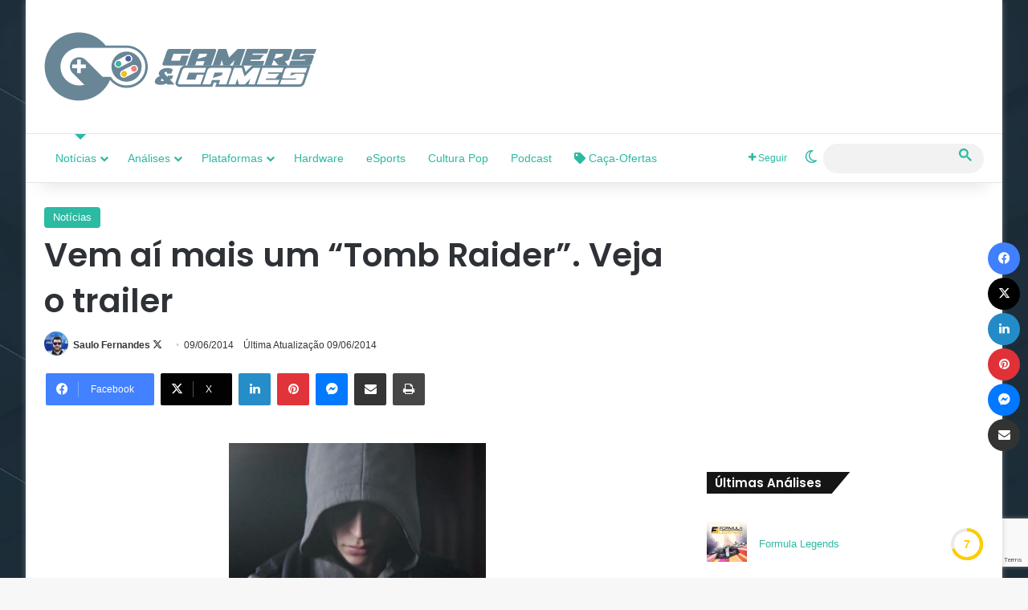

--- FILE ---
content_type: text/html; charset=UTF-8
request_url: https://www.gamersegames.com.br/2014/06/09/vem-ai-mais-um-tomb-raider-veja-o-trailer/
body_size: 29275
content:
<!DOCTYPE html><html lang="pt-BR" class="" data-skin="light"><head><meta charset="UTF-8" /><link rel="profile" href="https://gmpg.org/xfn/11" /><meta name='robots' content='index, follow, max-image-preview:large, max-snippet:-1, max-video-preview:-1' /><meta property="og:title" content="Vem aí mais um “Tomb Raider”. Veja o trailer"/><meta property="og:description" content="A nossa musa Lara Croft vai estar de volta. Foi apresentado na conferência da Microsoft o novo trailer de &quot;Rise of the Tomb Raider&quot;.Veja:"/><meta property="og:image" content="https://www.gamersegames.com.br/www.youtube.com/embed/PhGEFLcPHsY?rel=0"/><meta name="twitter:card" content="summary_large_image"><meta name="twitter:title" content="Vem aí mais um “Tomb Raider”. Veja o trailer"/><meta name="twitter:description" content="A nossa musa Lara Croft vai estar de volta. Foi apresentado na conferência da Microsoft o novo trailer de &quot;Rise of the Tomb Raider&quot;.Veja:"/><meta name="twitter:image" content="https://www.gamersegames.com.br/www.youtube.com/embed/PhGEFLcPHsY?rel=0"/><meta name="author" content="Saulo Fernandes"/><title>Vem aí mais um &quot;Tomb Raider&quot;. Veja o trailer &#8211; Gamers &amp; Games</title><link rel="canonical" href="https://www.gamersegames.com.br/2014/06/09/vem-ai-mais-um-tomb-raider-veja-o-trailer/" /><meta property="og:url" content="https://www.gamersegames.com.br/2014/06/09/vem-ai-mais-um-tomb-raider-veja-o-trailer/" /><meta property="og:site_name" content="Gamers &amp; Games" /><meta property="article:publisher" content="https://www.facebook.com/GamersEGames" /><meta property="article:author" content="https://www.facebook.com/saulo.fernandes" /><meta property="article:published_time" content="2014-06-09T19:33:00+00:00" /><meta property="og:image" content="https://1.bp.blogspot.com/-vAMn1RQ1AKQ/U5YL_YXSeTI/AAAAAAAABDM/ZVv6fmjMjPg/s1600/TombRaider+rise.jpg" /><meta name="author" content="Saulo Fernandes" /><meta name="twitter:creator" content="@https://twitter.com/saulitoooo" /><meta name="twitter:site" content="@gamersegames" /><meta name="twitter:label1" content="Escrito por" /><meta name="twitter:data1" content="Saulo Fernandes" /><meta name="twitter:label2" content="Written by" /><meta name="twitter:data2" content="Saulo Fernandes" /> <script type="application/ld+json" class="yoast-schema-graph">{"@context":"https://schema.org","@graph":[{"@type":"Article","@id":"https://www.gamersegames.com.br/2014/06/09/vem-ai-mais-um-tomb-raider-veja-o-trailer/#article","isPartOf":{"@id":"https://www.gamersegames.com.br/2014/06/09/vem-ai-mais-um-tomb-raider-veja-o-trailer/"},"author":[{"@id":"https://www.gamersegames.com.br/#/schema/person/9b5365e48ca8f5bb268c7f55393c1382"}],"headline":"Vem aí mais um &#8220;Tomb Raider&#8221;. Veja o trailer","datePublished":"2014-06-09T19:33:00+00:00","mainEntityOfPage":{"@id":"https://www.gamersegames.com.br/2014/06/09/vem-ai-mais-um-tomb-raider-veja-o-trailer/"},"wordCount":35,"publisher":{"@id":"https://www.gamersegames.com.br/#organization"},"image":{"@id":"https://www.gamersegames.com.br/2014/06/09/vem-ai-mais-um-tomb-raider-veja-o-trailer/#primaryimage"},"thumbnailUrl":"http://1.bp.blogspot.com/-vAMn1RQ1AKQ/U5YL_YXSeTI/AAAAAAAABDM/ZVv6fmjMjPg/s1600/TombRaider+rise.jpg","articleSection":["Notícias"],"inLanguage":"pt-BR"},{"@type":"WebPage","@id":"https://www.gamersegames.com.br/2014/06/09/vem-ai-mais-um-tomb-raider-veja-o-trailer/","url":"https://www.gamersegames.com.br/2014/06/09/vem-ai-mais-um-tomb-raider-veja-o-trailer/","name":"Vem aí mais um \"Tomb Raider\". Veja o trailer &#8211; Gamers &amp; Games","isPartOf":{"@id":"https://www.gamersegames.com.br/#website"},"primaryImageOfPage":{"@id":"https://www.gamersegames.com.br/2014/06/09/vem-ai-mais-um-tomb-raider-veja-o-trailer/#primaryimage"},"image":{"@id":"https://www.gamersegames.com.br/2014/06/09/vem-ai-mais-um-tomb-raider-veja-o-trailer/#primaryimage"},"thumbnailUrl":"http://1.bp.blogspot.com/-vAMn1RQ1AKQ/U5YL_YXSeTI/AAAAAAAABDM/ZVv6fmjMjPg/s1600/TombRaider+rise.jpg","datePublished":"2014-06-09T19:33:00+00:00","breadcrumb":{"@id":"https://www.gamersegames.com.br/2014/06/09/vem-ai-mais-um-tomb-raider-veja-o-trailer/#breadcrumb"},"inLanguage":"pt-BR","potentialAction":[{"@type":"ReadAction","target":["https://www.gamersegames.com.br/2014/06/09/vem-ai-mais-um-tomb-raider-veja-o-trailer/"]}]},{"@type":"ImageObject","inLanguage":"pt-BR","@id":"https://www.gamersegames.com.br/2014/06/09/vem-ai-mais-um-tomb-raider-veja-o-trailer/#primaryimage","url":"http://1.bp.blogspot.com/-vAMn1RQ1AKQ/U5YL_YXSeTI/AAAAAAAABDM/ZVv6fmjMjPg/s1600/TombRaider+rise.jpg","contentUrl":"http://1.bp.blogspot.com/-vAMn1RQ1AKQ/U5YL_YXSeTI/AAAAAAAABDM/ZVv6fmjMjPg/s1600/TombRaider+rise.jpg"},{"@type":"BreadcrumbList","@id":"https://www.gamersegames.com.br/2014/06/09/vem-ai-mais-um-tomb-raider-veja-o-trailer/#breadcrumb","itemListElement":[{"@type":"ListItem","position":1,"name":"Início","item":"https://www.gamersegames.com.br/"},{"@type":"ListItem","position":2,"name":"Vem aí mais um &#8220;Tomb Raider&#8221;. Veja o trailer"}]},{"@type":"WebSite","@id":"https://www.gamersegames.com.br/#website","url":"https://www.gamersegames.com.br/","name":"Gamers & Games","description":"Notícias, Análises, Novidades | Tudo ligado ao universo Gamer","publisher":{"@id":"https://www.gamersegames.com.br/#organization"},"potentialAction":[{"@type":"SearchAction","target":{"@type":"EntryPoint","urlTemplate":"https://www.gamersegames.com.br/?s={search_term_string}"},"query-input":{"@type":"PropertyValueSpecification","valueRequired":true,"valueName":"search_term_string"}}],"inLanguage":"pt-BR"},{"@type":"Organization","@id":"https://www.gamersegames.com.br/#organization","name":"Gamers & Games","url":"https://www.gamersegames.com.br/","logo":{"@type":"ImageObject","inLanguage":"pt-BR","@id":"https://www.gamersegames.com.br/#/schema/logo/image/","url":"https://i0.wp.com/www.gamersegames.com.br/wp-content/uploads/2021/03/LOGO-GAMERS-GAMES-RT.png?fit=640%2C162&ssl=1","contentUrl":"https://i0.wp.com/www.gamersegames.com.br/wp-content/uploads/2021/03/LOGO-GAMERS-GAMES-RT.png?fit=640%2C162&ssl=1","width":640,"height":162,"caption":"Gamers & Games"},"image":{"@id":"https://www.gamersegames.com.br/#/schema/logo/image/"},"sameAs":["https://www.facebook.com/GamersEGames","https://x.com/gamersegames","https://www.instagram.com/gamersegames/","https://www.youtube.com/gamersegamesbr"]},{"@type":"Person","@id":"https://www.gamersegames.com.br/#/schema/person/9b5365e48ca8f5bb268c7f55393c1382","name":"Saulo Fernandes","image":{"@type":"ImageObject","inLanguage":"pt-BR","@id":"https://www.gamersegames.com.br/#/schema/person/image/5fa74b74881c693e82b607b022846899","url":"https://www.gamersegames.com.br/wp-content/litespeed/avatar/f8f6d284671849cd85afcc9f27dde5a9.jpg?ver=1769384108","contentUrl":"https://www.gamersegames.com.br/wp-content/litespeed/avatar/f8f6d284671849cd85afcc9f27dde5a9.jpg?ver=1769384108","caption":"Saulo Fernandes"},"description":"Publicitário de formação, editor do Gamers &amp; Games desde 2015. Gosto de jogos de exploração, aventura e corrida, comecei a jogar no Master System, mas o meu console queridinho até hoje é o GameCube.","sameAs":["https://www.gamersegames.com.br/","https://www.facebook.com/saulo.fernandes","https://www.instagram.com/saulitoooo/","https://x.com/https://twitter.com/saulitoooo"],"url":"https://www.gamersegames.com.br/author/saulo/"}]}</script> <link rel='dns-prefetch' href='//hcaptcha.com' /><link rel='dns-prefetch' href='//maps.googleapis.com' /><link rel='dns-prefetch' href='//maps.gstatic.com' /><link rel='dns-prefetch' href='//fonts.googleapis.com' /><link rel='dns-prefetch' href='//fonts.gstatic.com' /><link rel='dns-prefetch' href='//ajax.googleapis.com' /><link rel='dns-prefetch' href='//apis.google.com' /><link rel='dns-prefetch' href='//google-analytics.com' /><link rel='dns-prefetch' href='//www.google-analytics.com' /><link rel='dns-prefetch' href='//ssl.google-analytics.com' /><link rel='dns-prefetch' href='//youtube.com' /><link rel='dns-prefetch' href='//api.pinterest.com' /><link rel='dns-prefetch' href='//cdnjs.cloudflare.com' /><link rel='dns-prefetch' href='//connect.facebook.net' /><link rel='dns-prefetch' href='//platform.twitter.com' /><link rel='dns-prefetch' href='//syndication.twitter.com' /><link rel='dns-prefetch' href='//platform.instagram.com' /><link rel='dns-prefetch' href='//disqus.com' /><link rel='dns-prefetch' href='//sitename.disqus.com' /><link rel='dns-prefetch' href='//s7.addthis.com' /><link rel='dns-prefetch' href='//platform.linkedin.com' /><link rel='dns-prefetch' href='//w.sharethis.com' /><link rel='dns-prefetch' href='//i0.wp.com' /><link rel='dns-prefetch' href='//i1.wp.com' /><link rel='dns-prefetch' href='//i2.wp.com' /><link rel='dns-prefetch' href='//stats.wp.com' /><link rel='dns-prefetch' href='//pixel.wp.com' /><link rel='dns-prefetch' href='//s.gravatar.com' /><link rel='dns-prefetch' href='//0.gravatar.com' /><link rel='dns-prefetch' href='//2.gravatar.com' /><link rel='dns-prefetch' href='//1.gravatar.com' /><link rel="alternate" type="application/rss+xml" title="Feed para Gamers &amp; Games &raquo;" href="https://www.gamersegames.com.br/feed/" /><link rel="alternate" type="application/rss+xml" title="Feed de comentários para Gamers &amp; Games &raquo;" href="https://www.gamersegames.com.br/comments/feed/" /> <script type="text/javascript">try {
				if( 'undefined' != typeof localStorage ){
					var tieSkin = localStorage.getItem('tie-skin');
				}

									if ( tieSkin == null && window.matchMedia ){
						var tieSkin = 'light';

						if( window.matchMedia('(prefers-color-scheme: dark)').matches ) {
							var tieSkin = 'dark';
						}
					}
				
				var html = document.getElementsByTagName('html')[0].classList,
						htmlSkin = 'light';

				if( html.contains('dark-skin') ){
					htmlSkin = 'dark';
				}

				if( tieSkin != null && tieSkin != htmlSkin ){
					html.add('tie-skin-inverted');
					var tieSkinInverted = true;
				}

				if( tieSkin == 'dark' ){
					html.add('dark-skin');
				}
				else if( tieSkin == 'light' ){
					html.remove( 'dark-skin' );
				}
				
			} catch(e) { console.log( e ) }</script> <style type="text/css">:root{				
			--tie-preset-gradient-1: linear-gradient(135deg, rgba(6, 147, 227, 1) 0%, rgb(155, 81, 224) 100%);
			--tie-preset-gradient-2: linear-gradient(135deg, rgb(122, 220, 180) 0%, rgb(0, 208, 130) 100%);
			--tie-preset-gradient-3: linear-gradient(135deg, rgba(252, 185, 0, 1) 0%, rgba(255, 105, 0, 1) 100%);
			--tie-preset-gradient-4: linear-gradient(135deg, rgba(255, 105, 0, 1) 0%, rgb(207, 46, 46) 100%);
			--tie-preset-gradient-5: linear-gradient(135deg, rgb(238, 238, 238) 0%, rgb(169, 184, 195) 100%);
			--tie-preset-gradient-6: linear-gradient(135deg, rgb(74, 234, 220) 0%, rgb(151, 120, 209) 20%, rgb(207, 42, 186) 40%, rgb(238, 44, 130) 60%, rgb(251, 105, 98) 80%, rgb(254, 248, 76) 100%);
			--tie-preset-gradient-7: linear-gradient(135deg, rgb(255, 206, 236) 0%, rgb(152, 150, 240) 100%);
			--tie-preset-gradient-8: linear-gradient(135deg, rgb(254, 205, 165) 0%, rgb(254, 45, 45) 50%, rgb(107, 0, 62) 100%);
			--tie-preset-gradient-9: linear-gradient(135deg, rgb(255, 203, 112) 0%, rgb(199, 81, 192) 50%, rgb(65, 88, 208) 100%);
			--tie-preset-gradient-10: linear-gradient(135deg, rgb(255, 245, 203) 0%, rgb(182, 227, 212) 50%, rgb(51, 167, 181) 100%);
			--tie-preset-gradient-11: linear-gradient(135deg, rgb(202, 248, 128) 0%, rgb(113, 206, 126) 100%);
			--tie-preset-gradient-12: linear-gradient(135deg, rgb(2, 3, 129) 0%, rgb(40, 116, 252) 100%);
			--tie-preset-gradient-13: linear-gradient(135deg, #4D34FA, #ad34fa);
			--tie-preset-gradient-14: linear-gradient(135deg, #0057FF, #31B5FF);
			--tie-preset-gradient-15: linear-gradient(135deg, #FF007A, #FF81BD);
			--tie-preset-gradient-16: linear-gradient(135deg, #14111E, #4B4462);
			--tie-preset-gradient-17: linear-gradient(135deg, #F32758, #FFC581);

			
					--main-nav-background: #FFFFFF;
					--main-nav-secondry-background: rgba(0,0,0,0.03);
					--main-nav-primary-color: #0088ff;
					--main-nav-contrast-primary-color: #FFFFFF;
					--main-nav-text-color: #2c2f34;
					--main-nav-secondry-text-color: rgba(0,0,0,0.5);
					--main-nav-main-border-color: rgba(0,0,0,0.1);
					--main-nav-secondry-border-color: rgba(0,0,0,0.08);
				
			}</style><link rel="alternate" title="oEmbed (JSON)" type="application/json+oembed" href="https://www.gamersegames.com.br/wp-json/oembed/1.0/embed?url=https%3A%2F%2Fwww.gamersegames.com.br%2F2014%2F06%2F09%2Fvem-ai-mais-um-tomb-raider-veja-o-trailer%2F" /><link rel="alternate" title="oEmbed (XML)" type="text/xml+oembed" href="https://www.gamersegames.com.br/wp-json/oembed/1.0/embed?url=https%3A%2F%2Fwww.gamersegames.com.br%2F2014%2F06%2F09%2Fvem-ai-mais-um-tomb-raider-veja-o-trailer%2F&#038;format=xml" /><meta name="viewport" content="width=device-width, initial-scale=1.0" /><script id="gamer-ready">window.advanced_ads_ready=function(e,a){a=a||"complete";var d=function(e){return"interactive"===a?"loading"!==e:"complete"===e};d(document.readyState)?e():document.addEventListener("readystatechange",(function(a){d(a.target.readyState)&&e()}),{once:"interactive"===a})},window.advanced_ads_ready_queue=window.advanced_ads_ready_queue||[];</script> <style id='wp-img-auto-sizes-contain-inline-css' type='text/css'>img:is([sizes=auto i],[sizes^="auto," i]){contain-intrinsic-size:3000px 1500px}
/*# sourceURL=wp-img-auto-sizes-contain-inline-css */</style><style id='wp-emoji-styles-inline-css' type='text/css'>img.wp-smiley, img.emoji {
		display: inline !important;
		border: none !important;
		box-shadow: none !important;
		height: 1em !important;
		width: 1em !important;
		margin: 0 0.07em !important;
		vertical-align: -0.1em !important;
		background: none !important;
		padding: 0 !important;
	}
/*# sourceURL=wp-emoji-styles-inline-css */</style><link data-optimized="1" rel='stylesheet' id='wp-block-library-css' href='https://www.gamersegames.com.br/wp-content/litespeed/css/e630034dd07bf975e3dfea0b485c5b8e.css?ver=c5b8e' type='text/css' media='all' /><style id='global-styles-inline-css' type='text/css'>:root{--wp--preset--aspect-ratio--square: 1;--wp--preset--aspect-ratio--4-3: 4/3;--wp--preset--aspect-ratio--3-4: 3/4;--wp--preset--aspect-ratio--3-2: 3/2;--wp--preset--aspect-ratio--2-3: 2/3;--wp--preset--aspect-ratio--16-9: 16/9;--wp--preset--aspect-ratio--9-16: 9/16;--wp--preset--color--black: #000000;--wp--preset--color--cyan-bluish-gray: #abb8c3;--wp--preset--color--white: #ffffff;--wp--preset--color--pale-pink: #f78da7;--wp--preset--color--vivid-red: #cf2e2e;--wp--preset--color--luminous-vivid-orange: #ff6900;--wp--preset--color--luminous-vivid-amber: #fcb900;--wp--preset--color--light-green-cyan: #7bdcb5;--wp--preset--color--vivid-green-cyan: #00d084;--wp--preset--color--pale-cyan-blue: #8ed1fc;--wp--preset--color--vivid-cyan-blue: #0693e3;--wp--preset--color--vivid-purple: #9b51e0;--wp--preset--color--global-color: #2abaa1;--wp--preset--gradient--vivid-cyan-blue-to-vivid-purple: linear-gradient(135deg,rgb(6,147,227) 0%,rgb(155,81,224) 100%);--wp--preset--gradient--light-green-cyan-to-vivid-green-cyan: linear-gradient(135deg,rgb(122,220,180) 0%,rgb(0,208,130) 100%);--wp--preset--gradient--luminous-vivid-amber-to-luminous-vivid-orange: linear-gradient(135deg,rgb(252,185,0) 0%,rgb(255,105,0) 100%);--wp--preset--gradient--luminous-vivid-orange-to-vivid-red: linear-gradient(135deg,rgb(255,105,0) 0%,rgb(207,46,46) 100%);--wp--preset--gradient--very-light-gray-to-cyan-bluish-gray: linear-gradient(135deg,rgb(238,238,238) 0%,rgb(169,184,195) 100%);--wp--preset--gradient--cool-to-warm-spectrum: linear-gradient(135deg,rgb(74,234,220) 0%,rgb(151,120,209) 20%,rgb(207,42,186) 40%,rgb(238,44,130) 60%,rgb(251,105,98) 80%,rgb(254,248,76) 100%);--wp--preset--gradient--blush-light-purple: linear-gradient(135deg,rgb(255,206,236) 0%,rgb(152,150,240) 100%);--wp--preset--gradient--blush-bordeaux: linear-gradient(135deg,rgb(254,205,165) 0%,rgb(254,45,45) 50%,rgb(107,0,62) 100%);--wp--preset--gradient--luminous-dusk: linear-gradient(135deg,rgb(255,203,112) 0%,rgb(199,81,192) 50%,rgb(65,88,208) 100%);--wp--preset--gradient--pale-ocean: linear-gradient(135deg,rgb(255,245,203) 0%,rgb(182,227,212) 50%,rgb(51,167,181) 100%);--wp--preset--gradient--electric-grass: linear-gradient(135deg,rgb(202,248,128) 0%,rgb(113,206,126) 100%);--wp--preset--gradient--midnight: linear-gradient(135deg,rgb(2,3,129) 0%,rgb(40,116,252) 100%);--wp--preset--font-size--small: 13px;--wp--preset--font-size--medium: 20px;--wp--preset--font-size--large: 36px;--wp--preset--font-size--x-large: 42px;--wp--preset--spacing--20: 0.44rem;--wp--preset--spacing--30: 0.67rem;--wp--preset--spacing--40: 1rem;--wp--preset--spacing--50: 1.5rem;--wp--preset--spacing--60: 2.25rem;--wp--preset--spacing--70: 3.38rem;--wp--preset--spacing--80: 5.06rem;--wp--preset--shadow--natural: 6px 6px 9px rgba(0, 0, 0, 0.2);--wp--preset--shadow--deep: 12px 12px 50px rgba(0, 0, 0, 0.4);--wp--preset--shadow--sharp: 6px 6px 0px rgba(0, 0, 0, 0.2);--wp--preset--shadow--outlined: 6px 6px 0px -3px rgb(255, 255, 255), 6px 6px rgb(0, 0, 0);--wp--preset--shadow--crisp: 6px 6px 0px rgb(0, 0, 0);}:where(.is-layout-flex){gap: 0.5em;}:where(.is-layout-grid){gap: 0.5em;}body .is-layout-flex{display: flex;}.is-layout-flex{flex-wrap: wrap;align-items: center;}.is-layout-flex > :is(*, div){margin: 0;}body .is-layout-grid{display: grid;}.is-layout-grid > :is(*, div){margin: 0;}:where(.wp-block-columns.is-layout-flex){gap: 2em;}:where(.wp-block-columns.is-layout-grid){gap: 2em;}:where(.wp-block-post-template.is-layout-flex){gap: 1.25em;}:where(.wp-block-post-template.is-layout-grid){gap: 1.25em;}.has-black-color{color: var(--wp--preset--color--black) !important;}.has-cyan-bluish-gray-color{color: var(--wp--preset--color--cyan-bluish-gray) !important;}.has-white-color{color: var(--wp--preset--color--white) !important;}.has-pale-pink-color{color: var(--wp--preset--color--pale-pink) !important;}.has-vivid-red-color{color: var(--wp--preset--color--vivid-red) !important;}.has-luminous-vivid-orange-color{color: var(--wp--preset--color--luminous-vivid-orange) !important;}.has-luminous-vivid-amber-color{color: var(--wp--preset--color--luminous-vivid-amber) !important;}.has-light-green-cyan-color{color: var(--wp--preset--color--light-green-cyan) !important;}.has-vivid-green-cyan-color{color: var(--wp--preset--color--vivid-green-cyan) !important;}.has-pale-cyan-blue-color{color: var(--wp--preset--color--pale-cyan-blue) !important;}.has-vivid-cyan-blue-color{color: var(--wp--preset--color--vivid-cyan-blue) !important;}.has-vivid-purple-color{color: var(--wp--preset--color--vivid-purple) !important;}.has-black-background-color{background-color: var(--wp--preset--color--black) !important;}.has-cyan-bluish-gray-background-color{background-color: var(--wp--preset--color--cyan-bluish-gray) !important;}.has-white-background-color{background-color: var(--wp--preset--color--white) !important;}.has-pale-pink-background-color{background-color: var(--wp--preset--color--pale-pink) !important;}.has-vivid-red-background-color{background-color: var(--wp--preset--color--vivid-red) !important;}.has-luminous-vivid-orange-background-color{background-color: var(--wp--preset--color--luminous-vivid-orange) !important;}.has-luminous-vivid-amber-background-color{background-color: var(--wp--preset--color--luminous-vivid-amber) !important;}.has-light-green-cyan-background-color{background-color: var(--wp--preset--color--light-green-cyan) !important;}.has-vivid-green-cyan-background-color{background-color: var(--wp--preset--color--vivid-green-cyan) !important;}.has-pale-cyan-blue-background-color{background-color: var(--wp--preset--color--pale-cyan-blue) !important;}.has-vivid-cyan-blue-background-color{background-color: var(--wp--preset--color--vivid-cyan-blue) !important;}.has-vivid-purple-background-color{background-color: var(--wp--preset--color--vivid-purple) !important;}.has-black-border-color{border-color: var(--wp--preset--color--black) !important;}.has-cyan-bluish-gray-border-color{border-color: var(--wp--preset--color--cyan-bluish-gray) !important;}.has-white-border-color{border-color: var(--wp--preset--color--white) !important;}.has-pale-pink-border-color{border-color: var(--wp--preset--color--pale-pink) !important;}.has-vivid-red-border-color{border-color: var(--wp--preset--color--vivid-red) !important;}.has-luminous-vivid-orange-border-color{border-color: var(--wp--preset--color--luminous-vivid-orange) !important;}.has-luminous-vivid-amber-border-color{border-color: var(--wp--preset--color--luminous-vivid-amber) !important;}.has-light-green-cyan-border-color{border-color: var(--wp--preset--color--light-green-cyan) !important;}.has-vivid-green-cyan-border-color{border-color: var(--wp--preset--color--vivid-green-cyan) !important;}.has-pale-cyan-blue-border-color{border-color: var(--wp--preset--color--pale-cyan-blue) !important;}.has-vivid-cyan-blue-border-color{border-color: var(--wp--preset--color--vivid-cyan-blue) !important;}.has-vivid-purple-border-color{border-color: var(--wp--preset--color--vivid-purple) !important;}.has-vivid-cyan-blue-to-vivid-purple-gradient-background{background: var(--wp--preset--gradient--vivid-cyan-blue-to-vivid-purple) !important;}.has-light-green-cyan-to-vivid-green-cyan-gradient-background{background: var(--wp--preset--gradient--light-green-cyan-to-vivid-green-cyan) !important;}.has-luminous-vivid-amber-to-luminous-vivid-orange-gradient-background{background: var(--wp--preset--gradient--luminous-vivid-amber-to-luminous-vivid-orange) !important;}.has-luminous-vivid-orange-to-vivid-red-gradient-background{background: var(--wp--preset--gradient--luminous-vivid-orange-to-vivid-red) !important;}.has-very-light-gray-to-cyan-bluish-gray-gradient-background{background: var(--wp--preset--gradient--very-light-gray-to-cyan-bluish-gray) !important;}.has-cool-to-warm-spectrum-gradient-background{background: var(--wp--preset--gradient--cool-to-warm-spectrum) !important;}.has-blush-light-purple-gradient-background{background: var(--wp--preset--gradient--blush-light-purple) !important;}.has-blush-bordeaux-gradient-background{background: var(--wp--preset--gradient--blush-bordeaux) !important;}.has-luminous-dusk-gradient-background{background: var(--wp--preset--gradient--luminous-dusk) !important;}.has-pale-ocean-gradient-background{background: var(--wp--preset--gradient--pale-ocean) !important;}.has-electric-grass-gradient-background{background: var(--wp--preset--gradient--electric-grass) !important;}.has-midnight-gradient-background{background: var(--wp--preset--gradient--midnight) !important;}.has-small-font-size{font-size: var(--wp--preset--font-size--small) !important;}.has-medium-font-size{font-size: var(--wp--preset--font-size--medium) !important;}.has-large-font-size{font-size: var(--wp--preset--font-size--large) !important;}.has-x-large-font-size{font-size: var(--wp--preset--font-size--x-large) !important;}
/*# sourceURL=global-styles-inline-css */</style><style id='classic-theme-styles-inline-css' type='text/css'>/*! This file is auto-generated */
.wp-block-button__link{color:#fff;background-color:#32373c;border-radius:9999px;box-shadow:none;text-decoration:none;padding:calc(.667em + 2px) calc(1.333em + 2px);font-size:1.125em}.wp-block-file__button{background:#32373c;color:#fff;text-decoration:none}
/*# sourceURL=/wp-includes/css/classic-themes.min.css */</style><link data-optimized="1" rel='stylesheet' id='contact-form-7-css' href='https://www.gamersegames.com.br/wp-content/litespeed/css/79b82c02978946f89ba8fec0564a8f84.css?ver=a8f84' type='text/css' media='all' /><link data-optimized="1" rel='stylesheet' id='tie-css-base-css' href='https://www.gamersegames.com.br/wp-content/litespeed/css/3f4be8807ddd627584eabfaf353a6ca8.css?ver=a6ca8' type='text/css' media='all' /><link data-optimized="1" rel='stylesheet' id='tie-css-styles-css' href='https://www.gamersegames.com.br/wp-content/litespeed/css/c3986650753441d91ac2db00d2fc4709.css?ver=c4709' type='text/css' media='all' /><link data-optimized="1" rel='stylesheet' id='tie-css-widgets-css' href='https://www.gamersegames.com.br/wp-content/litespeed/css/5c673fe41ca40255fab19df88f7257bc.css?ver=257bc' type='text/css' media='all' /><link data-optimized="1" rel='stylesheet' id='tie-css-helpers-css' href='https://www.gamersegames.com.br/wp-content/litespeed/css/d69012441297a91a3c5f22488b2b38ef.css?ver=b38ef' type='text/css' media='all' /><link data-optimized="1" rel='stylesheet' id='tie-fontawesome5-css' href='https://www.gamersegames.com.br/wp-content/litespeed/css/e8a09478e6a1b6845bed165b03ab5214.css?ver=b5214' type='text/css' media='all' /><link data-optimized="1" rel='stylesheet' id='tie-css-ilightbox-css' href='https://www.gamersegames.com.br/wp-content/litespeed/css/8e18363c1083f318f284eca8eef5b8bd.css?ver=5b8bd' type='text/css' media='all' /><link data-optimized="1" rel='stylesheet' id='tie-css-shortcodes-css' href='https://www.gamersegames.com.br/wp-content/litespeed/css/8ab83ca9f2b6c7a89c6fbf0a2dd3df8e.css?ver=3df8e' type='text/css' media='all' /><link data-optimized="1" rel='stylesheet' id='tie-css-single-css' href='https://www.gamersegames.com.br/wp-content/litespeed/css/8cfcf86536b849297ec2f6730c401f14.css?ver=01f14' type='text/css' media='all' /><link data-optimized="1" rel='stylesheet' id='tie-css-print-css' href='https://www.gamersegames.com.br/wp-content/litespeed/css/fd3a15e0534e9d9dd7318ad3a2a05587.css?ver=05587' type='text/css' media='print' /><style id='tie-css-print-inline-css' type='text/css'>.wf-active .logo-text,.wf-active h1,.wf-active h2,.wf-active h3,.wf-active h4,.wf-active h5,.wf-active h6,.wf-active .the-subtitle{font-family: 'Poppins';}#top-nav .top-menu > ul > li > a{font-weight: 400;}#top-nav .top-menu > ul ul li a{font-weight: 400;}#main-nav .main-menu > ul > li > a{font-weight: 400;}.entry h6{font-size: 10px;font-weight: 100;}#tie-body{background-image: url(https://www.gamersegames.com.br/wp-content/uploads/2021/06/fundo_publisher.webp);background-repeat: repeat-y;background-size: cover; background-attachment: fixed;background-position: center center;}.background-overlay {background-attachment: fixed;background-color: rgba(0,0,0,0.5);}:root:root{--brand-color: #2abaa1;--dark-brand-color: #00886f;--bright-color: #FFFFFF;--base-color: #2c2f34;}#footer-widgets-container{border-top: 8px solid #2abaa1;-webkit-box-shadow: 0 -5px 0 rgba(0,0,0,0.07); -moz-box-shadow: 0 -8px 0 rgba(0,0,0,0.07); box-shadow: 0 -8px 0 rgba(0,0,0,0.07);}#reading-position-indicator{box-shadow: 0 0 10px rgba( 42,186,161,0.7);}:root:root{--brand-color: #2abaa1;--dark-brand-color: #00886f;--bright-color: #FFFFFF;--base-color: #2c2f34;}#footer-widgets-container{border-top: 8px solid #2abaa1;-webkit-box-shadow: 0 -5px 0 rgba(0,0,0,0.07); -moz-box-shadow: 0 -8px 0 rgba(0,0,0,0.07); box-shadow: 0 -8px 0 rgba(0,0,0,0.07);}#reading-position-indicator{box-shadow: 0 0 10px rgba( 42,186,161,0.7);}::-moz-selection{background-color: #2abaa1;color: #FFFFFF;}::selection{background-color: #2abaa1;color: #FFFFFF;}a,body .entry a,.dark-skin body .entry a,.comment-list .comment-content a{color: #2abaa1;}a:hover,body .entry a:hover,.dark-skin body .entry a:hover,.comment-list .comment-content a:hover{color: #3498db;}#content a:hover{text-decoration: underline !important;}#header-notification-bar{background: var( --tie-preset-gradient-13 );}#header-notification-bar{--tie-buttons-color: #FFFFFF;--tie-buttons-border-color: #FFFFFF;--tie-buttons-hover-color: #e1e1e1;--tie-buttons-hover-text: #000000;}#header-notification-bar{--tie-buttons-text: #000000;}#main-nav a:not(:hover),#main-nav a.social-link:not(:hover) span,#main-nav .dropdown-social-icons li a span,#autocomplete-suggestions.search-in-main-nav a{color: #2abaa1;}#main-nav .tie-google-search .gsc-search-box *{color: #2abaa1 !important;}#main-nav .tie-google-search .gsc-search-button-v2 svg {fill: #2abaa1 !important;}.main-nav,.search-in-main-nav{--main-nav-primary-color: #2abaa1;--tie-buttons-color: #2abaa1;--tie-buttons-border-color: #2abaa1;--tie-buttons-text: #FFFFFF;--tie-buttons-hover-color: #0c9c83;}#main-nav .mega-links-head:after,#main-nav .cats-horizontal a.is-active,#main-nav .cats-horizontal a:hover,#main-nav .spinner > div{background-color: #2abaa1;}#main-nav .menu ul li:hover > a,#main-nav .menu ul li.current-menu-item:not(.mega-link-column) > a,#main-nav .components a:hover,#main-nav .components > li:hover > a,#main-nav #search-submit:hover,#main-nav .cats-vertical a.is-active,#main-nav .cats-vertical a:hover,#main-nav .mega-menu .post-meta a:hover,#main-nav .mega-menu .post-box-title a:hover,#autocomplete-suggestions.search-in-main-nav a:hover,#main-nav .spinner-circle:after{color: #2abaa1;}#main-nav .menu > li.tie-current-menu > a,#main-nav .menu > li:hover > a,.theme-header #main-nav .mega-menu .cats-horizontal a.is-active,.theme-header #main-nav .mega-menu .cats-horizontal a:hover{color: #FFFFFF;}#main-nav .menu > li.tie-current-menu > a:before,#main-nav .menu > li:hover > a:before{border-top-color: #FFFFFF;}#main-nav,#main-nav input,#main-nav #search-submit,#main-nav .fa-spinner,#main-nav .comp-sub-menu,#main-nav .tie-weather-widget{color: #2abaa1;}#main-nav input::-moz-placeholder{color: #2abaa1;}#main-nav input:-moz-placeholder{color: #2abaa1;}#main-nav input:-ms-input-placeholder{color: #2abaa1;}#main-nav input::-webkit-input-placeholder{color: #2abaa1;}#main-nav .mega-menu .post-meta,#main-nav .mega-menu .post-meta a,#autocomplete-suggestions.search-in-main-nav .post-meta{color: rgba(42,186,161,0.6);}#main-nav .weather-icon .icon-cloud,#main-nav .weather-icon .icon-basecloud-bg,#main-nav .weather-icon .icon-cloud-behind{color: #2abaa1 !important;}#the-post .entry-content a:not(.shortc-button){color: #2abaa1 !important;}#the-post .entry-content a:not(.shortc-button):hover{color: #2abaa1 !important;}#site-info{background-color: #ffffff;}#background-stream-cover{background-image: url(https://nyc3.digitaloceanspaces.com/gamersegames/2020/06/INVERNO-GAMER.jpg);background-repeat: no-repeat;background-size: initial; background-attachment: scroll;background-position: center top;}#footer,#footer textarea,#footer input:not([type='submit']),#footer select,#footer #wp-calendar tbody,#footer .tie-slider-nav li span:not(:hover),#footer .widget_categories li a:before,#footer .widget_product_categories li a:before,#footer .widget_layered_nav li a:before,#footer .widget_archive li a:before,#footer .widget_nav_menu li a:before,#footer .widget_meta li a:before,#footer .widget_pages li a:before,#footer .widget_recent_entries li a:before,#footer .widget_display_forums li a:before,#footer .widget_display_views li a:before,#footer .widget_rss li a:before,#footer .widget_display_stats dt:before,#footer .subscribe-widget-content h3,#footer .about-author .social-icons a:not(:hover) span{color: #303030;}#footer post-widget-body .meta-item,#footer .post-meta,#footer .stream-title,#footer.dark-skin .timeline-widget .date,#footer .wp-caption .wp-caption-text,#footer .rss-date{color: rgba(48,48,48,0.7);}#footer input::-moz-placeholder{color: #303030;}#footer input:-moz-placeholder{color: #303030;}#footer input:-ms-input-placeholder{color: #303030;}#footer input::-webkit-input-placeholder{color: #303030;}.site-footer.dark-skin a:not(:hover){color: #303030;}.site-footer.dark-skin a:hover,#footer .stars-rating-active,#footer .twitter-icon-wrap span,.block-head-4.magazine2 #footer .tabs li a{color: #2abaa1;}#footer .circle_bar{stroke: #2abaa1;}#footer .widget.buddypress .item-options a.selected,#footer .widget.buddypress .item-options a.loading,#footer .tie-slider-nav span:hover,.block-head-4.magazine2 #footer .tabs{border-color: #2abaa1;}.magazine2:not(.block-head-4) #footer .tabs a:hover,.magazine2:not(.block-head-4) #footer .tabs .active a,.magazine1 #footer .tabs a:hover,.magazine1 #footer .tabs .active a,.block-head-4.magazine2 #footer .tabs.tabs .active a,.block-head-4.magazine2 #footer .tabs > .active a:before,.block-head-4.magazine2 #footer .tabs > li.active:nth-child(n) a:after,#footer .digital-rating-static,#footer .timeline-widget li a:hover .date:before,#footer #wp-calendar #today,#footer .posts-list-counter .posts-list-items li.widget-post-list:before,#footer .cat-counter span,#footer.dark-skin .the-global-title:after,#footer .button,#footer [type='submit'],#footer .spinner > div,#footer .widget.buddypress .item-options a.selected,#footer .widget.buddypress .item-options a.loading,#footer .tie-slider-nav span:hover,#footer .fullwidth-area .tagcloud a:hover{background-color: #2abaa1;color: #FFFFFF;}.block-head-4.magazine2 #footer .tabs li a:hover{color: #0c9c83;}.block-head-4.magazine2 #footer .tabs.tabs .active a:hover,#footer .widget.buddypress .item-options a.selected,#footer .widget.buddypress .item-options a.loading,#footer .tie-slider-nav span:hover{color: #FFFFFF !important;}#footer .button:hover,#footer [type='submit']:hover{background-color: #0c9c83;color: #FFFFFF;}#site-info,#site-info ul.social-icons li a:not(:hover) span{color: #303030;}#footer .site-info a:not(:hover){color: #2abaa1;}#footer .site-info a:hover{color: #2abaa1;}a#go-to-top{background-color: #2abaa1;}a#go-to-top{color: #104b41;}.social-icons-item .custom-link-1-social-icon{background-color: #4285f4 !important;}.social-icons-item .custom-link-1-social-icon span{color: #4285f4;}.tie-cat-205,.tie-cat-item-205 > span{background-color:#003087 !important;color:#FFFFFF !important;}.tie-cat-205:after{border-top-color:#003087 !important;}.tie-cat-205:hover{background-color:#001269 !important;}.tie-cat-205:hover:after{border-top-color:#001269 !important;}.tie-cat-202,.tie-cat-item-202 > span{background-color:#52b043 !important;color:#FFFFFF !important;}.tie-cat-202:after{border-top-color:#52b043 !important;}.tie-cat-202:hover{background-color:#349225 !important;}.tie-cat-202:hover:after{border-top-color:#349225 !important;}.tie-cat-204,.tie-cat-item-204 > span{background-color:#e60012 !important;color:#FFFFFF !important;}.tie-cat-204:after{border-top-color:#e60012 !important;}.tie-cat-204:hover{background-color:#c80000 !important;}.tie-cat-204:hover:after{border-top-color:#c80000 !important;}.tie-cat-41,.tie-cat-item-41 > span{background-color:#222222 !important;color:#FFFFFF !important;}.tie-cat-41:after{border-top-color:#222222 !important;}.tie-cat-41:hover{background-color:#040404 !important;}.tie-cat-41:hover:after{border-top-color:#040404 !important;}.tie-cat-240,.tie-cat-item-240 > span{background-color:#008272 !important;color:#FFFFFF !important;}.tie-cat-240:after{border-top-color:#008272 !important;}.tie-cat-240:hover{background-color:#006454 !important;}.tie-cat-240:hover:after{border-top-color:#006454 !important;}.tie-cat-429,.tie-cat-item-429 > span{background-color:#9146ff !important;color:#FFFFFF !important;}.tie-cat-429:after{border-top-color:#9146ff !important;}.tie-cat-429:hover{background-color:#7328e1 !important;}.tie-cat-429:hover:after{border-top-color:#7328e1 !important;}.tie-cat-203,.tie-cat-item-203 > span{background-color:#53d769 !important;color:#FFFFFF !important;}.tie-cat-203:after{border-top-color:#53d769 !important;}.tie-cat-203:hover{background-color:#35b94b !important;}.tie-cat-203:hover:after{border-top-color:#35b94b !important;}.tie-cat-218,.tie-cat-item-218 > span{background-color:#ac0d57 !important;color:#FFFFFF !important;}.tie-cat-218:after{border-top-color:#ac0d57 !important;}.tie-cat-218:hover{background-color:#8e0039 !important;}.tie-cat-218:hover:after{border-top-color:#8e0039 !important;}@media (min-width: 1200px){.container{width: auto;}}.boxed-layout #tie-wrapper,.boxed-layout .fixed-nav{max-width: 1230px;}@media (min-width: 1200){.container,.wide-next-prev-slider-wrapper .slider-main-container{max-width: 1200;}}@media (max-width: 1250px){.share-buttons-sticky{display: none;}}@media (max-width: 991px){.side-aside.normal-side{background: #2abaa1;background: -webkit-linear-gradient(135deg,#104b41,#2abaa1 );background: -moz-linear-gradient(135deg,#104b41,#2abaa1 );background: -o-linear-gradient(135deg,#104b41,#2abaa1 );background: linear-gradient(135deg,#2abaa1,#104b41 );}}.mobile-header-components li.custom-menu-link > a,#mobile-menu-icon .menu-text{color: #2abaa1!important;}#mobile-menu-icon .nav-icon,#mobile-menu-icon .nav-icon:before,#mobile-menu-icon .nav-icon:after{background-color: #2abaa1!important;}
/*# sourceURL=tie-css-print-inline-css */</style> <script type="text/javascript" src="https://www.gamersegames.com.br/wp-includes/js/jquery/jquery.min.js" id="jquery-core-js"></script> <script type="text/javascript" src="https://www.gamersegames.com.br/wp-includes/js/jquery/jquery-migrate.min.js" id="jquery-migrate-js"></script> <link rel="https://api.w.org/" href="https://www.gamersegames.com.br/wp-json/" /><link rel="alternate" title="JSON" type="application/json" href="https://www.gamersegames.com.br/wp-json/wp/v2/posts/1353" /><link rel="EditURI" type="application/rsd+xml" title="RSD" href="https://www.gamersegames.com.br/xmlrpc.php?rsd" /><meta name="generator" content="WordPress 6.9" /><link rel='shortlink' href='https://www.gamersegames.com.br/?p=1353' /> <script data-cfasync="false" src="https://api.cazamba.com/e781a06d62ecf7aefadc8867d95fef1b.js" type="text/javascript"></script><style>.h-captcha{position:relative;display:block;margin-bottom:2rem;padding:0;clear:both}.h-captcha[data-size="normal"]{width:302px;height:76px}.h-captcha[data-size="compact"]{width:158px;height:138px}.h-captcha[data-size="invisible"]{display:none}.h-captcha iframe{z-index:1}.h-captcha::before{content:"";display:block;position:absolute;top:0;left:0;background:url(https://www.gamersegames.com.br/wp-content/plugins/hcaptcha-for-forms-and-more/assets/images/hcaptcha-div-logo.svg) no-repeat;border:1px solid #fff0;border-radius:4px;box-sizing:border-box}.h-captcha::after{content:"The hCaptcha loading is delayed until user interaction.";font-family:-apple-system,system-ui,BlinkMacSystemFont,"Segoe UI",Roboto,Oxygen,Ubuntu,"Helvetica Neue",Arial,sans-serif;font-size:10px;font-weight:500;position:absolute;top:0;bottom:0;left:0;right:0;box-sizing:border-box;color:#bf1722;opacity:0}.h-captcha:not(:has(iframe))::after{animation:hcap-msg-fade-in .3s ease forwards;animation-delay:2s}.h-captcha:has(iframe)::after{animation:none;opacity:0}@keyframes hcap-msg-fade-in{to{opacity:1}}.h-captcha[data-size="normal"]::before{width:302px;height:76px;background-position:93.8% 28%}.h-captcha[data-size="normal"]::after{width:302px;height:76px;display:flex;flex-wrap:wrap;align-content:center;line-height:normal;padding:0 75px 0 10px}.h-captcha[data-size="compact"]::before{width:158px;height:138px;background-position:49.9% 78.8%}.h-captcha[data-size="compact"]::after{width:158px;height:138px;text-align:center;line-height:normal;padding:24px 10px 10px 10px}.h-captcha[data-theme="light"]::before,body.is-light-theme .h-captcha[data-theme="auto"]::before,.h-captcha[data-theme="auto"]::before{background-color:#fafafa;border:1px solid #e0e0e0}.h-captcha[data-theme="dark"]::before,body.is-dark-theme .h-captcha[data-theme="auto"]::before,html.wp-dark-mode-active .h-captcha[data-theme="auto"]::before,html.drdt-dark-mode .h-captcha[data-theme="auto"]::before{background-image:url(https://www.gamersegames.com.br/wp-content/plugins/hcaptcha-for-forms-and-more/assets/images/hcaptcha-div-logo-white.svg);background-repeat:no-repeat;background-color:#333;border:1px solid #f5f5f5}@media (prefers-color-scheme:dark){.h-captcha[data-theme="auto"]::before{background-image:url(https://www.gamersegames.com.br/wp-content/plugins/hcaptcha-for-forms-and-more/assets/images/hcaptcha-div-logo-white.svg);background-repeat:no-repeat;background-color:#333;border:1px solid #f5f5f5}}.h-captcha[data-theme="custom"]::before{background-color:initial}.h-captcha[data-size="invisible"]::before,.h-captcha[data-size="invisible"]::after{display:none}.h-captcha iframe{position:relative}div[style*="z-index: 2147483647"] div[style*="border-width: 11px"][style*="position: absolute"][style*="pointer-events: none"]{border-style:none}</style><meta http-equiv="X-UA-Compatible" content="IE=edge"> <script async src="https://www.googletagmanager.com/gtag/js?id=UA-67723540-1"></script> <script>window.dataLayer = window.dataLayer || [];
  function gtag(){dataLayer.push(arguments);}
  gtag('js', new Date());
  gtag('config', 'UA-67723540-1');</script> <script type="text/javascript">(function(c,l,a,r,i,t,y){
        c[a]=c[a]||function(){(c[a].q=c[a].q||[]).push(arguments)};
        t=l.createElement(r);t.async=1;t.src="https://www.clarity.ms/tag/"+i;
        y=l.getElementsByTagName(r)[0];y.parentNode.insertBefore(t,y);
    })(window, document, "clarity", "script", "584lnk4yxb");</script> <meta name="lomadee" content="2324685" /> <script data-cfasync="false" src="https://api.cazamba.com/e781a06d62ecf7aefadc8867d95fef1b.js" type="text/javascript" async></script> <meta charset="<?php bloginfo( 'charset' ); ?>" /><link rel="profile" href="https://gmpg.org/xfn/11" /><meta name="onesignal" content="wordpress-plugin"/> <script>window.OneSignalDeferred = window.OneSignalDeferred || [];

      OneSignalDeferred.push(function(OneSignal) {
        var oneSignal_options = {};
        window._oneSignalInitOptions = oneSignal_options;

        oneSignal_options['serviceWorkerParam'] = { scope: '/' };
oneSignal_options['serviceWorkerPath'] = 'OneSignalSDKWorker.js.php';

        OneSignal.Notifications.setDefaultUrl("https://www.gamersegames.com.br");

        oneSignal_options['wordpress'] = true;
oneSignal_options['appId'] = 'b67c45e3-6149-4de6-81fa-b4022e62b5d0';
oneSignal_options['allowLocalhostAsSecureOrigin'] = true;
oneSignal_options['welcomeNotification'] = { };
oneSignal_options['welcomeNotification']['title'] = "Gamers &amp; Games";
oneSignal_options['welcomeNotification']['message'] = "Obrigado por se inscrever!";
oneSignal_options['welcomeNotification']['url'] = "https://www.gamersegames.com.br";
oneSignal_options['path'] = "https://www.gamersegames.com.br/wp-content/plugins/onesignal-free-web-push-notifications/sdk_files/";
oneSignal_options['persistNotification'] = false;
oneSignal_options['promptOptions'] = { };
oneSignal_options['promptOptions']['actionMessage'] = "Gostaria de receber novidades e atualizações gratuitamente da Gamers & Games?";
oneSignal_options['promptOptions']['exampleNotificationTitleDesktop'] = "Atualizações Gamers & Games";
oneSignal_options['promptOptions']['exampleNotificationMessageDesktop'] = "Temos Novas Atualizações";
oneSignal_options['promptOptions']['exampleNotificationTitleMobile'] = "Atualizações Gamers & Games";
oneSignal_options['promptOptions']['exampleNotificationMessageMobile'] = "Temos Novas Atualizações";
oneSignal_options['promptOptions']['exampleNotificationCaption'] = "(você pode cancelar a qualquer momento)";
oneSignal_options['promptOptions']['acceptButtonText'] = "SIM";
oneSignal_options['promptOptions']['cancelButtonText'] = "NÃO, OBRIGADO";
oneSignal_options['promptOptions']['siteName'] = "https://www.gamersegames.com.br";
oneSignal_options['promptOptions']['autoAcceptTitle'] = "Clique em Permitir";
oneSignal_options['notifyButton'] = { };
oneSignal_options['notifyButton']['enable'] = true;
oneSignal_options['notifyButton']['position'] = 'bottom-left';
oneSignal_options['notifyButton']['theme'] = 'default';
oneSignal_options['notifyButton']['size'] = 'medium';
oneSignal_options['notifyButton']['displayPredicate'] = function() {
              return !OneSignal.User.PushSubscription.optedIn;
            };
oneSignal_options['notifyButton']['showCredit'] = true;
oneSignal_options['notifyButton']['text'] = {};
oneSignal_options['notifyButton']['text']['tip.state.unsubscribed'] = 'Receber Notificações';
oneSignal_options['notifyButton']['text']['tip.state.subscribed'] = 'Você Receberá Notificações';
oneSignal_options['notifyButton']['text']['tip.state.blocked'] = 'Você Bloqueou as Notificações';
oneSignal_options['notifyButton']['text']['message.action.subscribed'] = 'Obrigado por se inscrever!';
oneSignal_options['notifyButton']['text']['message.action.resubscribed'] = 'Você está Reinscrito nas Notificações';
oneSignal_options['notifyButton']['text']['message.action.unsubscribed'] = 'Você Não Receberá mais Notificações';
oneSignal_options['notifyButton']['text']['dialog.main.title'] = 'Gerenciar Notificações do Site';
oneSignal_options['notifyButton']['text']['dialog.main.button.subscribe'] = 'INSCREVER';
oneSignal_options['notifyButton']['text']['dialog.main.button.unsubscribe'] = 'CANCELAR';
oneSignal_options['notifyButton']['text']['dialog.blocked.title'] = 'Desbloquear as Notificações';
oneSignal_options['notifyButton']['text']['dialog.blocked.message'] = 'Siga as Instruções para Permitir as Notificações';
oneSignal_options['notifyButton']['colors'] = {};
oneSignal_options['notifyButton']['colors']['circle.background'] = '#2abaa1';
oneSignal_options['notifyButton']['colors']['pulse.color'] = '#2abaa1';
oneSignal_options['notifyButton']['colors']['dialog.button.background'] = '#2abaa1';
              OneSignal.init(window._oneSignalInitOptions);
              OneSignal.Slidedown.promptPush()      });

      function documentInitOneSignal() {
        var oneSignal_elements = document.getElementsByClassName("OneSignal-prompt");

        var oneSignalLinkClickHandler = function(event) { OneSignal.Notifications.requestPermission(); event.preventDefault(); };        for(var i = 0; i < oneSignal_elements.length; i++)
          oneSignal_elements[i].addEventListener('click', oneSignalLinkClickHandler, false);
      }

      if (document.readyState === 'complete') {
           documentInitOneSignal();
      }
      else {
           window.addEventListener("load", function(event){
               documentInitOneSignal();
          });
      }</script> <link rel="amphtml" href="https://www.gamersegames.com.br/2014/06/09/vem-ai-mais-um-tomb-raider-veja-o-trailer/amp/"><style>span[data-name="hcap-cf7"] .h-captcha{margin-bottom:0}span[data-name="hcap-cf7"]~input[type="submit"],span[data-name="hcap-cf7"]~button[type="submit"]{margin-top:2rem}</style><link rel="icon" href="https://www.gamersegames.com.br/wp-content/uploads/2019/09/cropped-ICONE-GAMERS-GAMES-3-32x32.png" sizes="32x32" /><link rel="icon" href="https://www.gamersegames.com.br/wp-content/uploads/2019/09/cropped-ICONE-GAMERS-GAMES-3-192x192.png" sizes="192x192" /><link rel="apple-touch-icon" href="https://www.gamersegames.com.br/wp-content/uploads/2019/09/cropped-ICONE-GAMERS-GAMES-3-180x180.png" /><meta name="msapplication-TileImage" content="https://www.gamersegames.com.br/wp-content/uploads/2019/09/cropped-ICONE-GAMERS-GAMES-3-270x270.png" /><link data-optimized="1" rel='stylesheet' id='wppr-pac-widget-stylesheet-css' href='https://www.gamersegames.com.br/wp-content/litespeed/css/dc9af469cbf8d126d98419ee032aa6e2.css?ver=aa6e2' type='text/css' media='all' /><link data-optimized="1" rel='stylesheet' id='wppr-widget-stylesheet-one-css' href='https://www.gamersegames.com.br/wp-content/litespeed/css/08e94067bcb7ba34e971fcfeb3e3bf70.css?ver=3bf70' type='text/css' media='all' /><link data-optimized="1" rel='stylesheet' id='wppr-widget-rating-css' href='https://www.gamersegames.com.br/wp-content/litespeed/css/b9ebb21d544cf44f041261277dd089da.css?ver=089da' type='text/css' media='all' /><link data-optimized="1" rel='stylesheet' id='wppr-lightbox-css-css' href='https://www.gamersegames.com.br/wp-content/litespeed/css/4f4c64da7391871133741c49dffcf474.css?ver=cf474' type='text/css' media='all' /><link data-optimized="1" rel='stylesheet' id='wppr-default-stylesheet-css' href='https://www.gamersegames.com.br/wp-content/litespeed/css/02e9602ee35775bb013ea6ea86530003.css?ver=30003' type='text/css' media='all' /><link data-optimized="1" rel='stylesheet' id='wppr-percentage-circle-css' href='https://www.gamersegames.com.br/wp-content/litespeed/css/d164116caf3e40454981abf911cb388b.css?ver=b388b' type='text/css' media='all' /><link data-optimized="1" rel='stylesheet' id='dashicons-css' href='https://www.gamersegames.com.br/wp-content/litespeed/css/7b8f325d68450ed3bcee975ea76419c1.css?ver=419c1' type='text/css' media='all' /><link data-optimized="1" rel='stylesheet' id='wppr-common-css' href='https://www.gamersegames.com.br/wp-content/litespeed/css/b8e009493f75f7cd81f3c233a2da9ebf.css?ver=a9ebf' type='text/css' media='all' /><style id='wppr-common-inline-css' type='text/css'>.review-wu-grade .wppr-c100,
                     .review-grade-widget .wppr-c100 {
                        background-color: #eaeaea;
                    }
                    
                    .review-wu-grade .wppr-c100.wppr-weak span,
                     .review-grade-widget .wppr-c100.wppr-weak span {
                        color: #dd3333;
                    }
                    
                    .review-wu-grade .wppr-c100.wppr-weak .wppr-fill,
                    .review-wu-grade .wppr-c100.wppr-weak .wppr-bar,
                     .review-grade-widget .wppr-c100.wppr-weak .wppr-fill,
                    .review-grade-widget .wppr-c100.wppr-weak .wppr-bar {
                        border-color: #dd3333;
                    }
                    
                    .user-comments-grades .comment-meta-grade-bar.wppr-weak .comment-meta-grade {
                        background: #dd3333;
                    }
                    
                    #review-statistics .review-wu-grade .wppr-c100.wppr-not-bad span,
                     .review-grade-widget .wppr-c100.wppr-not-bad span {
                        color: #ff6633;
                    }
                    
                    .review-wu-grade .wppr-c100.wppr-not-bad .wppr-fill,
                    .review-wu-grade .wppr-c100.wppr-not-bad .wppr-bar,
                     .review-grade-widget .wppr-c100.wppr-not-bad .wppr-fill,
                    .review-grade-widget .wppr-c100.wppr-not-bad .wppr-bar {
                        border-color: #ff6633;
                    }
                    
                    .user-comments-grades .comment-meta-grade-bar.wppr-not-bad .comment-meta-grade {
                        background: #ff6633;
                    }
                    
                    .review-wu-grade .wppr-c100.wppr-good span,
                     .review-grade-widget .wppr-c100.wppr-good span {
                        color: #ffcc00;
                    }
                    
                    .review-wu-grade .wppr-c100.wppr-good .wppr-fill,
                    .review-wu-grade .wppr-c100.wppr-good .wppr-bar,
                     .review-grade-widget .wppr-c100.wppr-good .wppr-fill,
                    .review-grade-widget .wppr-c100.wppr-good .wppr-bar {
                        border-color: #ffcc00;
                    }
                    
                    .user-comments-grades .comment-meta-grade-bar.wppr-good .comment-meta-grade {
                        background: #ffcc00;
                    }
                    
                    .review-wu-grade .wppr-c100.wppr-very-good span,
                     .review-grade-widget .wppr-c100.wppr-very-good span {
                        color: #33cc66;
                    }
                    
                    .review-wu-grade .wppr-c100.wppr-very-good .wppr-fill,
                    .review-wu-grade .wppr-c100.wppr-very-good .wppr-bar,
                     .review-grade-widget .wppr-c100.wppr-very-good .wppr-fill,
                    .review-grade-widget .wppr-c100.wppr-very-good .wppr-bar {
                        border-color: #33cc66;
                    }
                    
                    .user-comments-grades .comment-meta-grade-bar.wppr-very-good .comment-meta-grade {
                        background: #33cc66;
                    }
                    
                    #review-statistics .review-wu-bars ul.wppr-weak li.colored {
                        background: #dd3333;
                        color: #dd3333;
                    }
                    
                    #review-statistics .review-wu-bars ul.wppr-not-bad li.colored {
                        background: #ff6633;
                        color: #ff6633;
                    }
                    
                    #review-statistics .review-wu-bars ul.wppr-good li.colored {
                        background: #ffcc00;
                        color: #ffcc00;
                    }
                    
                    #review-statistics .review-wu-bars ul.wppr-very-good li.colored {
                        background: #33cc66;
                        color: #33cc66;
                    }
                    
                    #review-statistics .review-wrap-up div.cwpr-review-top {
                        border-top: 15px solid #668a99;
                    }
            
                    .user-comments-grades .comment-meta-grade-bar,
                    #review-statistics .review-wu-bars ul li {
                        background: #eaeaea;
                        color: #eaeaea;
                    }
           
            
                    #review-statistics .review-wrap-up .review-wu-right ul li, 
                    #review-statistics .review-wu-bars h3, 
                    .review-wu-bars span, 
                    #review-statistics .review-wrap-up .cwpr-review-top .cwp-item-category a {
                        color: #808080;
                    }
            
                    #review-statistics .review-wrap-up .review-wu-right .pros h2 {
                        color: #33cc66;
                    }
            
                    #review-statistics .review-wrap-up .review-wu-right .cons h2 {
                        color: #dd3333;
                    }
                
                    div.affiliate-button a {
                        border: 2px solid #2abaa1;
                    }
            
                    div.affiliate-button a:hover {
                        border: 2px solid #2abaa1;
                    }
            
                    div.affiliate-button a {
                        background: #2abaa1;
                    }
            
                    div.affiliate-button a:hover {
                        background: #303030;
                    }
            
                    div.affiliate-button a span {
                        color: #ffffff;
                    }
            
                    div.affiliate-button a:hover span {
                        color: #FFFFFF;
                    }
                    
                    
                div.affiliate-button a span:before, div.affiliate-button a:hover span:before {
					font-family: "dashicons";
                    content: "\f174";
					padding-right: 5px
                } 
                
               
             
			.wppr-template-1 .wppr-review-grade-option-rating.wppr-very-good.rtl,
			.wppr-template-2 .wppr-review-grade-option-rating.wppr-very-good.rtl {
					background: #33cc66;
			}
			.wppr-template-1 .wppr-review-grade-option-rating.wppr-good.rtl,
			.wppr-template-2 .wppr-review-grade-option-rating.wppr-good.rtl {
					background: #ffcc00;
			}
			.wppr-template-1 .wppr-review-grade-option-rating.wppr-not-bad.rtl,
			.wppr-template-2 .wppr-review-grade-option-rating.wppr-not-bad.rtl {
					background: #ff6633;
			}
			.wppr-template-1 .wppr-review-grade-option-rating.wppr-weak.rtl,
			.wppr-template-2 .wppr-review-grade-option-rating.wppr-weak.rtl {
					background: #dd3333;
			}

			.wppr-template-1    .wppr-review-grade-option .wppr-very-good {
					background: #33cc66;
			}
			.wppr-template-2    .wppr-review-rating .wppr-very-good {
					background: #33cc66;
			} 
			.wppr-template-1    .wppr-review-grade-option .wppr-good {
					background: #ffcc00;
			}
			.wppr-template-2     .wppr-review-rating  .wppr-good {
					background: #ffcc00;
			} 
			.wppr-template-1    .wppr-review-grade-option .wppr-not-bad {
					background: #ff6633;
			}
			.wppr-template-2    .wppr-review-rating .wppr-not-bad {
					background: #ff6633;
			}
			 
			.wppr-template-1    .wppr-review-grade-option .wppr-weak {
					background: #dd3333;
			}
			.wppr-template-2    .wppr-review-rating  .wppr-weak {
					background: #dd3333;
			}  
			.wppr-template-1    .wppr-review-grade-option .wppr-default,
			.wppr-template-2   .wppr-review-rating  .wppr-default{
					background: #eaeaea;
			} 
			
			
			
			.wppr-template-1    .wppr-review-grade-number .wppr-very-good,
			.wppr-template-1    .wppr-review-stars .wppr-very-good,
			.wppr-template-2    .wppr-review-option-rating .wppr-very-good{
					color: #33cc66;
			}
			.wppr-template-1    .wppr-review-grade-number .wppr-good,
			.wppr-template-1    .wppr-review-stars .wppr-good,
			.wppr-template-2    .wppr-review-option-rating  .wppr-good{
					color: #ffcc00;
			}
			
			.wppr-template-1    .wppr-review-grade-number .wppr-not-bad,
			.wppr-template-1    .wppr-review-stars .wppr-not-bad,
			.wppr-template-2  .wppr-review-option-rating .wppr-not-bad{
					color: #ff6633;
					color: #ff6633;
			}
			.wppr-template-1    .wppr-review-grade-number .wppr-weak,
			.wppr-template-1    .wppr-review-stars .wppr-weak,
			.wppr-template-2  .wppr-review-option-rating  .wppr-weak{
					color: #dd3333;
			} 
			.wppr-template-1    .wppr-review-grade-number .wppr-default,
			.wppr-template-1    .wppr-review-stars .wppr-default,
			.wppr-review-option-rating  .wppr-default{
					color: #eaeaea;
			} 
			
			
			.wppr-template .wppr-review-name{
					color: #808080;
			} 
			.wppr-template h3.wppr-review-cons-name{
					color: #dd3333;
			} 
			.wppr-template h3.wppr-review-pros-name{
					color: #33cc66;
			} 
		
/*# sourceURL=wppr-common-inline-css */</style></head><body data-rsssl=1 id="tie-body" class="wp-singular post-template-default single single-post postid-1353 single-format-standard wp-theme-jannah boxed-layout wrapper-has-shadow block-head-4 block-head-6 magazine2 is-thumb-overlay-disabled is-desktop is-header-layout-3 has-header-ad sidebar-right has-sidebar post-layout-2 narrow-title-narrow-media hide_banner_header hide_banner_top hide_sidebars aa-prefix-gamer-"> <script data-cfasync="false" type="text/javascript" id="clever-core">/*  */
    (function (document, window) {
        var a, c = document.createElement("script"), f = window.frameElement;

        c.id= "CleverCoreLoader97168";
        c.src = "https://scripts.cleverwebserver.com/75594eef80e05ec7d2fcbb296d9d9cfc.js";
        c.async = !0;
        c.type = "text/javascript";
        c.setAttribute("data-target",window.name|| (f && f.getAttribute("id")));
        c.setAttribute("data-callback", "put-your-callback-function-here");
        c.setAttribute("data-callback-url-click", "put-your-click-macro-here");
        c.setAttribute("data-callback-url-view", "put-your-view-macro-here");
        try {
            a = parent.document.getElementsByTagName("script")[0] || document.getElementsByTagName("script")[0];
        } catch (e) {
            a = !1;
        }
        a || (a = document.getElementsByTagName("head")[0] || document.getElementsByTagName("body")[0]);
        a.parentNode.insertBefore(c, a);
    })(document, window);
    /*  */</script> <div class="clever-core-ads"></div><div class="clever-core-ads-offerwall"></div><div class="background-overlay"><div id="tie-container" class="site tie-container"><div id="tie-wrapper"><header id="theme-header" class="theme-header header-layout-3 main-nav-light main-nav-default-light main-nav-below has-stream-item has-shadow has-normal-width-logo has-custom-sticky-logo mobile-header-centered"><div class="container header-container"><div class="tie-row logo-row"><div class="logo-wrapper"><div class="tie-col-md-4 logo-container clearfix"><div id="mobile-header-components-area_1" class="mobile-header-components"><ul class="components"><li class="mobile-component_menu custom-menu-link"><a href="#" id="mobile-menu-icon" class=""><span class="tie-mobile-menu-icon tie-icon-grid-4"></span><span class="screen-reader-text">Menu</span></a></li></ul></div><div id="logo" class="image-logo" >
<a title="Voltar à página inicial" href="https://www.gamersegames.com.br/">
<picture id="tie-logo-default" class="tie-logo-default tie-logo-picture">
<source class="tie-logo-source-default tie-logo-source" srcset="https://www.gamersegames.com.br/wp-content/uploads/2021/03/LOGO-GAMERS-GAMES-RT.png 2x, https://www.gamersegames.com.br/wp-content/uploads/2021/03/LOGO-GAMERS-GAMES.png 1x" media="(max-width:991px)">
<source class="tie-logo-source-default tie-logo-source" srcset="https://www.gamersegames.com.br/wp-content/uploads/2021/03/LOGO-GAMERS-GAMES-RT.png 2x, https://www.gamersegames.com.br/wp-content/uploads/2021/03/LOGO-GAMERS-GAMES.png 1x">
<img class="tie-logo-img-default tie-logo-img" src="https://www.gamersegames.com.br/wp-content/uploads/2021/03/LOGO-GAMERS-GAMES.png" alt="Voltar à página inicial" width="340" height="86" style="max-height:86px; width: auto;" />
</picture>
<picture id="tie-logo-inverted" class="tie-logo-inverted tie-logo-picture">
<source class="tie-logo-source-inverted tie-logo-source" srcset="https://www.gamersegames.com.br/wp-content/uploads/2021/03/LOGO-GAMERS-GAMES-RT-Branco.png 2x, https://www.gamersegames.com.br/wp-content/uploads/2021/03/LOGO-GAMERS-GAMES-Branco.png 1x" media="(max-width:991px)">
<source class="tie-logo-source-inverted tie-logo-source" id="tie-logo-inverted-source" srcset="https://www.gamersegames.com.br/wp-content/uploads/2021/03/LOGO-GAMERS-GAMES-RT-Branco.png">
<img class="tie-logo-img-inverted tie-logo-img" loading="lazy" id="tie-logo-inverted-img" src="https://www.gamersegames.com.br/wp-content/uploads/2021/03/LOGO-GAMERS-GAMES-RT-Branco.png" alt="Voltar à página inicial" width="340" height="86" style="max-height:86px; width: auto;" />
</picture>
</a></div><div id="mobile-header-components-area_2" class="mobile-header-components"><ul class="components"><li class="mobile-component_search custom-menu-link">
<a href="#" class="tie-search-trigger-mobile">
<span class="tie-icon-search tie-search-icon" aria-hidden="true"></span>
<span class="screen-reader-text">Procurar por</span>
</a></li><li class="mobile-component_skin custom-menu-link">
<a href="#" class="change-skin" title="Switch skin">
<span class="tie-icon-moon change-skin-icon" aria-hidden="true"></span>
<span class="screen-reader-text">Switch skin</span>
</a></li></ul></div></div></div><div class="tie-col-md-8 stream-item stream-item-top-wrapper"><div class="stream-item-top"><div class="stream-item-size" style=""><script async src="https://pagead2.googlesyndication.com/pagead/js/adsbygoogle.js"></script> 
<ins class="adsbygoogle"
style="display:inline-block;width:728px;height:90px"
data-ad-client="ca-pub-8169634217222332"
data-ad-slot="1313016809"></ins> <script>(adsbygoogle = window.adsbygoogle || []).push({});</script></div></div></div></div></div><div class="main-nav-wrapper"><nav id="main-nav"  class="main-nav header-nav menu-style-arrow menu-style-minimal"  aria-label="Navegação Primária"><div class="container"><div class="main-menu-wrapper"><div id="menu-components-wrap"><div id="sticky-logo" class="image-logo">
<a title="Voltar à página inicial" href="https://www.gamersegames.com.br/">
<picture class="tie-logo-default tie-logo-picture">
<source class="tie-logo-source-default tie-logo-source" srcset="https://www.gamersegames.com.br/wp-content/uploads/2023/07/Icone-Cor-2x.png 2x, https://www.gamersegames.com.br/wp-content/uploads/2023/07/Icone-1Cor.png 1x">
<img class="tie-logo-img-default tie-logo-img" src="https://www.gamersegames.com.br/wp-content/uploads/2023/07/Icone-1Cor.png" alt="Voltar à página inicial" style="max-height:49px; width: auto;" />
</picture>
</a></div><div class="flex-placeholder"></div><div class="main-menu main-menu-wrap"><div id="main-nav-menu" class="main-menu header-menu"><ul id="menu-02-menu-secundario" class="menu"><li id="menu-item-71340" class="menu-item menu-item-type-taxonomy menu-item-object-category current-post-ancestor current-menu-parent current-post-parent menu-item-71340 tie-current-menu mega-menu mega-cat mega-menu-posts " data-id="5" ><a href="https://www.gamersegames.com.br/noticias/">Notícias</a><div class="mega-menu-block menu-sub-content"  ><div class="mega-menu-content"><div class="mega-cat-wrapper"><div class="mega-cat-content horizontal-posts"><div class="mega-ajax-content mega-cat-posts-container clearfix"></div></div></div></div></div></li><li id="menu-item-71341" class="menu-item menu-item-type-taxonomy menu-item-object-category menu-item-71341 mega-menu mega-cat mega-menu-posts " data-id="19" ><a href="https://www.gamersegames.com.br/analises/">Análises</a><div class="mega-menu-block menu-sub-content"  ><div class="mega-menu-content"><div class="mega-cat-wrapper"><div class="mega-cat-content horizontal-posts"><div class="mega-ajax-content mega-cat-posts-container clearfix"></div></div></div></div></div></li><li id="menu-item-149952" class="menu-item menu-item-type-custom menu-item-object-custom menu-item-has-children menu-item-149952"><a href="https://www.gamersegames.com.br/plataformas/">Plataformas</a><ul class="sub-menu menu-sub-content"><li id="menu-item-71343" class="menu-item menu-item-type-taxonomy menu-item-object-category menu-item-71343"><a href="https://www.gamersegames.com.br/plataformas/playstation/">PlayStation</a></li><li id="menu-item-71344" class="menu-item menu-item-type-taxonomy menu-item-object-category menu-item-71344"><a href="https://www.gamersegames.com.br/plataformas/xbox/">Xbox</a></li><li id="menu-item-71345" class="menu-item menu-item-type-taxonomy menu-item-object-category menu-item-71345"><a href="https://www.gamersegames.com.br/plataformas/nintendo/">Nintendo</a></li><li id="menu-item-71342" class="menu-item menu-item-type-taxonomy menu-item-object-category menu-item-71342"><a href="https://www.gamersegames.com.br/plataformas/pc/">PC</a></li><li id="menu-item-149953" class="menu-item menu-item-type-taxonomy menu-item-object-category menu-item-149953"><a href="https://www.gamersegames.com.br/plataformas/mobile/">Mobile</a></li><li id="menu-item-149954" class="menu-item menu-item-type-taxonomy menu-item-object-category menu-item-149954"><a href="https://www.gamersegames.com.br/plataformas/vr/">VR</a></li></ul></li><li id="menu-item-127407" class="menu-item menu-item-type-taxonomy menu-item-object-category menu-item-127407"><a href="https://www.gamersegames.com.br/hardware/">Hardware</a></li><li id="menu-item-71349" class="menu-item menu-item-type-taxonomy menu-item-object-category menu-item-71349"><a href="https://www.gamersegames.com.br/esports/">eSports</a></li><li id="menu-item-71347" class="menu-item menu-item-type-taxonomy menu-item-object-category menu-item-71347"><a href="https://www.gamersegames.com.br/cultura-pop/">Cultura Pop</a></li><li id="menu-item-71348" class="menu-item menu-item-type-taxonomy menu-item-object-category menu-item-71348"><a href="https://www.gamersegames.com.br/podcast/">Podcast</a></li><li id="menu-item-196727" class="menu-item menu-item-type-post_type menu-item-object-page menu-item-196727 menu-item-has-icon"><a href="https://www.gamersegames.com.br/caca-ofertas-gamersegames/"> <span aria-hidden="true" class="tie-menu-icon fas fa-tag"></span> Caça-Ofertas</a></li></ul></div></div><ul class="components"><li class="list-social-icons menu-item custom-menu-link">
<a href="#" class="follow-btn">
<span class="tie-icon-plus" aria-hidden="true"></span>
<span class="follow-text">Seguir</span>
</a><ul class="dropdown-social-icons comp-sub-menu"><li class="social-icons-item"><a class="social-link facebook-social-icon" rel="external noopener nofollow" target="_blank" href="https://www.facebook.com/GamersEGames"><span class="tie-social-icon tie-icon-facebook"></span><span class="social-text">Facebook</span></a></li><li class="social-icons-item"><a class="social-link twitter-social-icon" rel="external noopener nofollow" target="_blank" href="https://x.com/gamersegames"><span class="tie-social-icon tie-icon-twitter"></span><span class="social-text">X</span></a></li><li class="social-icons-item"><a class="social-link linkedin-social-icon" rel="external noopener nofollow" target="_blank" href="https://www.linkedin.com/company/gamers-e-games/"><span class="tie-social-icon tie-icon-linkedin"></span><span class="social-text">Linkedin</span></a></li><li class="social-icons-item"><a class="social-link youtube-social-icon" rel="external noopener nofollow" target="_blank" href="https://www.youtube.com/@gamersegames"><span class="tie-social-icon tie-icon-youtube"></span><span class="social-text">YouTube</span></a></li><li class="social-icons-item"><a class="social-link instagram-social-icon" rel="external noopener nofollow" target="_blank" href="https://www.instagram.com/gamersegames/"><span class="tie-social-icon tie-icon-instagram"></span><span class="social-text">Instagram</span></a></li><li class="social-icons-item"><a class="social-link spotify-social-icon" rel="external noopener nofollow" target="_blank" href="https://open.spotify.com/show/3NVbPPXUVrThmmnfQE2PHa?si=0ad2c5f15ffb4cc1"><span class="tie-social-icon tie-icon-spotify"></span><span class="social-text">Spotify</span></a></li><li class="social-icons-item"><a class="social-link mixcloud-social-icon" rel="external noopener nofollow" target="_blank" href="https://mixcloud.com/gamersegames"><span class="tie-social-icon tie-icon-mixcloud"></span><span class="social-text">Mixcloud</span></a></li><li class="social-icons-item"><a class="social-link twitch-social-icon" rel="external noopener nofollow" target="_blank" href="https://www.twitch.tv/gamersegames"><span class="tie-social-icon tie-icon-twitch"></span><span class="social-text">Twitch</span></a></li><li class="social-icons-item"><a class="social-link tiktok-social-icon" rel="external noopener nofollow" target="_blank" href="https://www.tiktok.com/@gamersegames"><span class="tie-social-icon tie-icon-tiktok"></span><span class="social-text">TikTok</span></a></li><li class="social-icons-item"><a class="social-link social-custom-link custom-link-1-social-icon" rel="external noopener nofollow" target="_blank" href="https://news.google.com/publications/CAAqBwgKML36mgswgYWzAw?oc=3&#038;ceid=BR:pt-419"><span class="tie-social-icon fab fa-google"></span><span class="social-text">Google News</span></a></li></ul></li><li class="skin-icon menu-item custom-menu-link">
<a href="#" class="change-skin" title="Switch skin">
<span class="tie-icon-moon change-skin-icon" aria-hidden="true"></span>
<span class="screen-reader-text">Switch skin</span>
</a></li><li class="search-bar menu-item custom-menu-link" aria-label="Busca"><style>/** Search Box */
		.tie-google-search .gsc-search-box,
		.tie-google-search .gsc-search-box *{
			margin: 0 !important;
			padding: 0 !important;
			border: none !important;
			font-size: inherit !important;
			font-family: inherit !important;
			color: #777 !important;
		}

		.tie-google-search .gsc-search-box *{
			background: none !important;
		}

		.tie-google-search .gsc-search-box .gsc-search-button button{
			padding: 0 15px !important;
		}

		.tie-google-search .gsc-search-button-v2 svg{
			fill: #777;
			width: 16px;
			height: 16px;
			margin-top: 5px !important;
		}

		.tie-google-search .gsc-search-box div.gsc-input-box{
			padding-left: 10px !important;
		}
		@media( max-width: 991px ){
			.gssb_c{
				display: none !important;
			}
		}
		
		.gssb_c{
			width: 187px !important;
			margin-top: 30px !important;
			margin-left: -9px !important;
		}

		 .gssb_c *{
			font-family: inherit !important;
			font-size: inherit !important;
			box-shadow: none !important;
		}

		.gsc-completion-container td{
			padding-top: 3px !important;
			padding-bottom: 3px !important;
		}
		
		.dark-skin .gsc-completion-container tr:nth-child(2n){
			background: rgba(0,0,0,0.08) !important;
		}

		.dark-skin .gsc-completion-container tr:hover{
			background: rgba(0,0,0,0.1) !important;
		}

		.dark-skin .gsc-completion-container{
			background: #1f2024;
			border: 1px solid rgba(255,255,255,0.07);
		}

		#mobile-search .tie-google-search form.gsc-search-box{
			padding: 4px 15px !important;
			border-radius: 50px !important;
			background-color: rgba(0,0,0,0.05) !important;
			border: 1px solid rgba(255,255,255,0.1) !important;
		}

		#mobile-search .tie-google-search input.gsc-input{
			color: #fff !important
		}
		#mobile-search .tie-google-search .gsc-search-button-v2 svg{
			fill: #fff !important
		}

		.search-bar .tie-google-search,
		.search-bar .tie-google-search > div{
			width: 200px;
		}</style><div class="tie-google-search"><div class="gcse-searchbox-only" data-resultsUrl="https://www.gamersegames.com.br/?s="></div></div></li></ul></div></div></div></nav></div></header> <script type="text/javascript">try{if("undefined"!=typeof localStorage){var header,mnIsDark=!1,tnIsDark=!1;(header=document.getElementById("theme-header"))&&((header=header.classList).contains("main-nav-default-dark")&&(mnIsDark=!0),header.contains("top-nav-default-dark")&&(tnIsDark=!0),"dark"==tieSkin?(header.add("main-nav-dark","top-nav-dark"),header.remove("main-nav-light","top-nav-light")):"light"==tieSkin&&(mnIsDark||(header.remove("main-nav-dark"),header.add("main-nav-light")),tnIsDark||(header.remove("top-nav-dark"),header.add("top-nav-light"))))}}catch(a){console.log(a)}</script> <div id="content" class="site-content container"><div id="main-content-row" class="tie-row main-content-row"><div class="main-content tie-col-md-8 tie-col-xs-12" role="main"><article id="the-post" class="container-wrapper post-content tie-standard"><header class="entry-header-outer"><div class="entry-header"><span class="post-cat-wrap"><a class="post-cat tie-cat-5" href="https://www.gamersegames.com.br/noticias/">Notícias</a></span><h1 class="post-title entry-title">
Vem aí mais um &#8220;Tomb Raider&#8221;. Veja o trailer</h1><div class="single-post-meta post-meta clearfix"><span class="author-meta single-author with-avatars"><span class="meta-item meta-author-wrapper meta-author-3">
<span class="meta-author-avatar">
<a href="https://www.gamersegames.com.br/author/saulo/"><img alt='Foto de Saulo Fernandes' src='https://www.gamersegames.com.br/wp-content/uploads/2019/10/Saulo-Fernandes-150x150.jpg' class='avatar avatar-140 photo' height='140' width='140' /></a>
</span>
<span class="meta-author"><a href="https://www.gamersegames.com.br/author/saulo/" class="author-name tie-icon" title="Saulo Fernandes">Saulo Fernandes</a></span>
<a href="https://twitter.com/saulitoooo" class="author-twitter-link" target="_blank" rel="nofollow noopener" title="Follow on X">
<span class="tie-icon-twitter" aria-hidden="true"></span>
<span class="screen-reader-text">Follow on X</span>
</a>
</span></span><span class="date meta-item tie-icon">09/06/2014</span><span class="meta-item last-updated">Última Atualização 09/06/2014</span><div class="tie-alignright"></div></div></div></header><div id="share-buttons-top" class="share-buttons share-buttons-top"><div class="share-links ">
<a href="https://www.facebook.com/sharer.php?u=https://www.gamersegames.com.br/?p=1353" rel="external noopener nofollow" title="Facebook" target="_blank" class="facebook-share-btn  large-share-button" data-raw="https://www.facebook.com/sharer.php?u={post_link}">
<span class="share-btn-icon tie-icon-facebook"></span> <span class="social-text">Facebook</span>
</a>
<a href="https://x.com/intent/post?text=Vem%20a%C3%AD%20mais%20um%20%E2%80%9CTomb%20Raider%E2%80%9D.%20Veja%20o%20trailer&#038;url=https://www.gamersegames.com.br/?p=1353&#038;via=gamersegames" rel="external noopener nofollow" title="X" target="_blank" class="twitter-share-btn  large-share-button" data-raw="https://x.com/intent/post?text={post_title}&amp;url={post_link}&amp;via=gamersegames">
<span class="share-btn-icon tie-icon-twitter"></span> <span class="social-text">X</span>
</a>
<a href="https://www.linkedin.com/shareArticle?mini=true&#038;url=https://www.gamersegames.com.br/2014/06/09/vem-ai-mais-um-tomb-raider-veja-o-trailer/&#038;title=Vem%20a%C3%AD%20mais%20um%20%E2%80%9CTomb%20Raider%E2%80%9D.%20Veja%20o%20trailer" rel="external noopener nofollow" title="Linkedin" target="_blank" class="linkedin-share-btn " data-raw="https://www.linkedin.com/shareArticle?mini=true&amp;url={post_full_link}&amp;title={post_title}">
<span class="share-btn-icon tie-icon-linkedin"></span> <span class="screen-reader-text">Linkedin</span>
</a>
<a href="https://pinterest.com/pin/create/button/?url=https://www.gamersegames.com.br/?p=1353&#038;description=Vem%20a%C3%AD%20mais%20um%20%E2%80%9CTomb%20Raider%E2%80%9D.%20Veja%20o%20trailer&#038;media=" rel="external noopener nofollow" title="Pinterest" target="_blank" class="pinterest-share-btn " data-raw="https://pinterest.com/pin/create/button/?url={post_link}&amp;description={post_title}&amp;media={post_img}">
<span class="share-btn-icon tie-icon-pinterest"></span> <span class="screen-reader-text">Pinterest</span>
</a>
<a href="fb-messenger://share?app_id=5303202981&display=popup&link=https://www.gamersegames.com.br/?p=1353&redirect_uri=https://www.gamersegames.com.br/?p=1353" rel="external noopener nofollow" title="Messenger" target="_blank" class="messenger-mob-share-btn messenger-share-btn " data-raw="fb-messenger://share?app_id=5303202981&display=popup&link={post_link}&redirect_uri={post_link}">
<span class="share-btn-icon tie-icon-messenger"></span> <span class="screen-reader-text">Messenger</span>
</a>
<a href="https://www.facebook.com/dialog/send?app_id=5303202981&#038;display=popup&#038;link=https://www.gamersegames.com.br/?p=1353&#038;redirect_uri=https://www.gamersegames.com.br/?p=1353" rel="external noopener nofollow" title="Messenger" target="_blank" class="messenger-desktop-share-btn messenger-share-btn " data-raw="https://www.facebook.com/dialog/send?app_id=5303202981&display=popup&link={post_link}&redirect_uri={post_link}">
<span class="share-btn-icon tie-icon-messenger"></span> <span class="screen-reader-text">Messenger</span>
</a>
<a href="https://api.whatsapp.com/send?text=Vem%20a%C3%AD%20mais%20um%20%E2%80%9CTomb%20Raider%E2%80%9D.%20Veja%20o%20trailer%20https://www.gamersegames.com.br/?p=1353" rel="external noopener nofollow" title="WhatsApp" target="_blank" class="whatsapp-share-btn " data-raw="https://api.whatsapp.com/send?text={post_title}%20{post_link}">
<span class="share-btn-icon tie-icon-whatsapp"></span> <span class="screen-reader-text">WhatsApp</span>
</a>
<a href="https://telegram.me/share/url?url=https://www.gamersegames.com.br/?p=1353&text=Vem%20a%C3%AD%20mais%20um%20%E2%80%9CTomb%20Raider%E2%80%9D.%20Veja%20o%20trailer" rel="external noopener nofollow" title="Telegram" target="_blank" class="telegram-share-btn " data-raw="https://telegram.me/share/url?url={post_link}&text={post_title}">
<span class="share-btn-icon tie-icon-paper-plane"></span> <span class="screen-reader-text">Telegram</span>
</a>
<a href="mailto:?subject=Vem%20a%C3%AD%20mais%20um%20%E2%80%9CTomb%20Raider%E2%80%9D.%20Veja%20o%20trailer&#038;body=https://www.gamersegames.com.br/?p=1353" rel="external noopener nofollow" title="Compartilhar via e-mail" target="_blank" class="email-share-btn " data-raw="mailto:?subject={post_title}&amp;body={post_link}">
<span class="share-btn-icon tie-icon-envelope"></span> <span class="screen-reader-text">Compartilhar via e-mail</span>
</a>
<a href="#" rel="external noopener nofollow" title="Imprimir" target="_blank" class="print-share-btn " data-raw="#">
<span class="share-btn-icon tie-icon-print"></span> <span class="screen-reader-text">Imprimir</span>
</a></div></div><div class="entry-content entry clearfix"><p></p><div style="clear: both; text-align: center;"><a href="http://1.bp.blogspot.com/-vAMn1RQ1AKQ/U5YL_YXSeTI/AAAAAAAABDM/ZVv6fmjMjPg/s1600/TombRaider+rise.jpg" style="margin-left: 1em; margin-right: 1em;"><img decoding="async" border="0" src="https://1.bp.blogspot.com/-vAMn1RQ1AKQ/U5YL_YXSeTI/AAAAAAAABDM/ZVv6fmjMjPg/s1600/TombRaider+rise.jpg" height="175" width="320" /></a></div><p>A nossa musa Lara Croft vai estar de volta. Foi apresentado na conferência da Microsoft o novo trailer de &#8220;Rise of the Tomb Raider&#8221;.</p><p>Veja:</p><p><iframe data-lazyloaded="1" src="about:blank" loading="lazy" allowfullscreen="" frameborder="0" height="315" data-src="//www.youtube.com/embed/PhGEFLcPHsY?rel=0" width="560"></iframe><noscript><iframe loading="lazy" allowfullscreen="" frameborder="0" height="315" src="//www.youtube.com/embed/PhGEFLcPHsY?rel=0" width="560"></iframe></noscript></p><div class="stream-item stream-item-below-post-content"><div class="stream-item-size" style=""><script async src="https://pagead2.googlesyndication.com/pagead/js/adsbygoogle.js"></script> 
<ins class="adsbygoogle"
style="display:block"
data-ad-client="ca-pub-8169634217222332"
data-ad-slot="7014110119"
data-ad-format="auto"
data-full-width-responsive="true"></ins> <script>(adsbygoogle = window.adsbygoogle || []).push({});</script></div></div></div><div id="post-extra-info"><div class="theiaStickySidebar"><div class="single-post-meta post-meta clearfix"><span class="author-meta single-author with-avatars"><span class="meta-item meta-author-wrapper meta-author-3">
<span class="meta-author-avatar">
<a href="https://www.gamersegames.com.br/author/saulo/"><img alt='Foto de Saulo Fernandes' src='https://www.gamersegames.com.br/wp-content/uploads/2019/10/Saulo-Fernandes-150x150.jpg' class='avatar avatar-140 photo' height='140' width='140' /></a>
</span>
<span class="meta-author"><a href="https://www.gamersegames.com.br/author/saulo/" class="author-name tie-icon" title="Saulo Fernandes">Saulo Fernandes</a></span>
<a href="https://twitter.com/saulitoooo" class="author-twitter-link" target="_blank" rel="nofollow noopener" title="Follow on X">
<span class="tie-icon-twitter" aria-hidden="true"></span>
<span class="screen-reader-text">Follow on X</span>
</a>
</span></span><span class="date meta-item tie-icon">09/06/2014</span><span class="meta-item last-updated">Última Atualização 09/06/2014</span><div class="tie-alignright"></div></div><div id="share-buttons-top" class="share-buttons share-buttons-top"><div class="share-links ">
<a href="https://www.facebook.com/sharer.php?u=https://www.gamersegames.com.br/?p=1353" rel="external noopener nofollow" title="Facebook" target="_blank" class="facebook-share-btn  large-share-button" data-raw="https://www.facebook.com/sharer.php?u={post_link}">
<span class="share-btn-icon tie-icon-facebook"></span> <span class="social-text">Facebook</span>
</a>
<a href="https://x.com/intent/post?text=Vem%20a%C3%AD%20mais%20um%20%E2%80%9CTomb%20Raider%E2%80%9D.%20Veja%20o%20trailer&#038;url=https://www.gamersegames.com.br/?p=1353&#038;via=gamersegames" rel="external noopener nofollow" title="X" target="_blank" class="twitter-share-btn  large-share-button" data-raw="https://x.com/intent/post?text={post_title}&amp;url={post_link}&amp;via=gamersegames">
<span class="share-btn-icon tie-icon-twitter"></span> <span class="social-text">X</span>
</a>
<a href="https://www.linkedin.com/shareArticle?mini=true&#038;url=https://www.gamersegames.com.br/2014/06/09/vem-ai-mais-um-tomb-raider-veja-o-trailer/&#038;title=Vem%20a%C3%AD%20mais%20um%20%E2%80%9CTomb%20Raider%E2%80%9D.%20Veja%20o%20trailer" rel="external noopener nofollow" title="Linkedin" target="_blank" class="linkedin-share-btn " data-raw="https://www.linkedin.com/shareArticle?mini=true&amp;url={post_full_link}&amp;title={post_title}">
<span class="share-btn-icon tie-icon-linkedin"></span> <span class="screen-reader-text">Linkedin</span>
</a>
<a href="https://pinterest.com/pin/create/button/?url=https://www.gamersegames.com.br/?p=1353&#038;description=Vem%20a%C3%AD%20mais%20um%20%E2%80%9CTomb%20Raider%E2%80%9D.%20Veja%20o%20trailer&#038;media=" rel="external noopener nofollow" title="Pinterest" target="_blank" class="pinterest-share-btn " data-raw="https://pinterest.com/pin/create/button/?url={post_link}&amp;description={post_title}&amp;media={post_img}">
<span class="share-btn-icon tie-icon-pinterest"></span> <span class="screen-reader-text">Pinterest</span>
</a>
<a href="fb-messenger://share?app_id=5303202981&display=popup&link=https://www.gamersegames.com.br/?p=1353&redirect_uri=https://www.gamersegames.com.br/?p=1353" rel="external noopener nofollow" title="Messenger" target="_blank" class="messenger-mob-share-btn messenger-share-btn " data-raw="fb-messenger://share?app_id=5303202981&display=popup&link={post_link}&redirect_uri={post_link}">
<span class="share-btn-icon tie-icon-messenger"></span> <span class="screen-reader-text">Messenger</span>
</a>
<a href="https://www.facebook.com/dialog/send?app_id=5303202981&#038;display=popup&#038;link=https://www.gamersegames.com.br/?p=1353&#038;redirect_uri=https://www.gamersegames.com.br/?p=1353" rel="external noopener nofollow" title="Messenger" target="_blank" class="messenger-desktop-share-btn messenger-share-btn " data-raw="https://www.facebook.com/dialog/send?app_id=5303202981&display=popup&link={post_link}&redirect_uri={post_link}">
<span class="share-btn-icon tie-icon-messenger"></span> <span class="screen-reader-text">Messenger</span>
</a>
<a href="https://api.whatsapp.com/send?text=Vem%20a%C3%AD%20mais%20um%20%E2%80%9CTomb%20Raider%E2%80%9D.%20Veja%20o%20trailer%20https://www.gamersegames.com.br/?p=1353" rel="external noopener nofollow" title="WhatsApp" target="_blank" class="whatsapp-share-btn " data-raw="https://api.whatsapp.com/send?text={post_title}%20{post_link}">
<span class="share-btn-icon tie-icon-whatsapp"></span> <span class="screen-reader-text">WhatsApp</span>
</a>
<a href="https://telegram.me/share/url?url=https://www.gamersegames.com.br/?p=1353&text=Vem%20a%C3%AD%20mais%20um%20%E2%80%9CTomb%20Raider%E2%80%9D.%20Veja%20o%20trailer" rel="external noopener nofollow" title="Telegram" target="_blank" class="telegram-share-btn " data-raw="https://telegram.me/share/url?url={post_link}&text={post_title}">
<span class="share-btn-icon tie-icon-paper-plane"></span> <span class="screen-reader-text">Telegram</span>
</a>
<a href="mailto:?subject=Vem%20a%C3%AD%20mais%20um%20%E2%80%9CTomb%20Raider%E2%80%9D.%20Veja%20o%20trailer&#038;body=https://www.gamersegames.com.br/?p=1353" rel="external noopener nofollow" title="Compartilhar via e-mail" target="_blank" class="email-share-btn " data-raw="mailto:?subject={post_title}&amp;body={post_link}">
<span class="share-btn-icon tie-icon-envelope"></span> <span class="screen-reader-text">Compartilhar via e-mail</span>
</a>
<a href="#" rel="external noopener nofollow" title="Imprimir" target="_blank" class="print-share-btn " data-raw="#">
<span class="share-btn-icon tie-icon-print"></span> <span class="screen-reader-text">Imprimir</span>
</a></div></div></div></div><div class="clearfix"></div> <script id="tie-schema-json" type="application/ld+json">{"@context":"http:\/\/schema.org","@type":"NewsArticle","dateCreated":"2014-06-09T19:33:00-03:00","datePublished":"2014-06-09T19:33:00-03:00","dateModified":"2014-06-09T19:33:00-03:00","headline":"Vem a\u00ed mais um &#8220;Tomb Raider&#8221;. Veja o trailer","name":"Vem a\u00ed mais um &#8220;Tomb Raider&#8221;. Veja o trailer","keywords":[],"url":"https:\/\/www.gamersegames.com.br\/2014\/06\/09\/vem-ai-mais-um-tomb-raider-veja-o-trailer\/","description":"A nossa musa Lara Croft vai estar de volta. Foi apresentado na confer\u00eancia da Microsoft o novo trailer de \"Rise of the Tomb Raider\".Veja:","copyrightYear":"2014","articleSection":"Not\u00edcias","articleBody":"A nossa musa Lara Croft vai estar de volta. Foi apresentado na confer\u00eancia da Microsoft o novo trailer de \"Rise of the Tomb Raider\".Veja:","publisher":{"@id":"#Publisher","@type":"Organization","name":"Gamers &amp; Games","logo":{"@type":"ImageObject","url":"https:\/\/www.gamersegames.com.br\/wp-content\/uploads\/2021\/03\/LOGO-GAMERS-GAMES-RT.png"},"sameAs":["https:\/\/www.facebook.com\/GamersEGames","https:\/\/x.com\/gamersegames","https:\/\/www.linkedin.com\/company\/gamers-e-games\/","https:\/\/www.youtube.com\/@gamersegames","https:\/\/www.instagram.com\/gamersegames\/","https:\/\/open.spotify.com\/show\/3NVbPPXUVrThmmnfQE2PHa?si=0ad2c5f15ffb4cc1","https:\/\/mixcloud.com\/gamersegames","https:\/\/www.twitch.tv\/gamersegames","https:\/\/www.tiktok.com\/@gamersegames"]},"sourceOrganization":{"@id":"#Publisher"},"copyrightHolder":{"@id":"#Publisher"},"mainEntityOfPage":{"@type":"WebPage","@id":"https:\/\/www.gamersegames.com.br\/2014\/06\/09\/vem-ai-mais-um-tomb-raider-veja-o-trailer\/"},"author":{"@type":"Person","name":"Saulo Fernandes","url":"https:\/\/www.gamersegames.com.br\/author\/saulo\/"}}</script> <div class="follow-us-post-section"><div class="follow-us-title">Siga-nos</div>
<a href="https://news.google.com/publications/CAAqBwgKML36mgswgYWzAw?hl=pt-BR&gl=BR&ceid=BR%3Apt-419" title="Google News" target="_blank" rel="nofollow noopener" class="post-followus-btn google-new-btn">
<img src="https://www.gamersegames.com.br/wp-content/themes/jannah/assets/images/google-news.svg" alt="Google News" loading="lazy" width="120" height="22" />
</a></div></article><div class="post-components"><div class="about-author container-wrapper about-author-3"><div class="author-avatar">
<a href="https://www.gamersegames.com.br/author/saulo/">
<img alt='Foto de Saulo Fernandes' src='https://www.gamersegames.com.br/wp-content/uploads/2019/10/Saulo-Fernandes-150x150.jpg' class='avatar avatar-180 photo' height='180' width='180' />						</a></div><div class="author-info"><h3 class="author-name"><a href="https://www.gamersegames.com.br/author/saulo/">Saulo Fernandes</a></h3><div class="author-bio">
Publicitário de formação, editor do Gamers &amp; Games desde 2015.
Gosto de jogos de exploração, aventura e corrida, comecei a jogar no Master System, mas o meu console queridinho até hoje é o GameCube.</div><ul class="social-icons"><li class="social-icons-item">
<a href="https://www.gamersegames.com.br/" rel="external noopener nofollow" target="_blank" class="social-link url-social-icon">
<span class="tie-icon-home" aria-hidden="true"></span>
<span class="screen-reader-text">Website</span>
</a></li><li class="social-icons-item">
<a href="https://www.facebook.com/saulo.fernandes" rel="external noopener nofollow" target="_blank" class="social-link facebook-social-icon">
<span class="tie-icon-facebook" aria-hidden="true"></span>
<span class="screen-reader-text">Facebook</span>
</a></li><li class="social-icons-item">
<a href="https://twitter.com/saulitoooo" rel="external noopener nofollow" target="_blank" class="social-link twitter-social-icon">
<span class="tie-icon-twitter" aria-hidden="true"></span>
<span class="screen-reader-text">X</span>
</a></li><li class="social-icons-item">
<a href="https://www.instagram.com/saulitoooo/" rel="external noopener nofollow" target="_blank" class="social-link instagram-social-icon">
<span class="tie-icon-instagram" aria-hidden="true"></span>
<span class="screen-reader-text">Instagram</span>
</a></li></ul></div><div class="clearfix"></div></div><div id="related-posts" class="container-wrapper"><div class="mag-box-title the-global-title"><h3>Artigos relacionados</h3></div><div class="related-posts-list"><div class="related-item tie-standard">
<a aria-label="Gran Turismo 7 recebe atualização 1.67 com Xiaomi SU7 Ultra e novos eventos" href="https://www.gamersegames.com.br/2026/01/28/gran-turismo-7-recebe-atualizacao-1-67-com-xiaomi-su7-ultra-e-novos-eventos/" class="post-thumb"><img width="390" height="220" src="https://www.gamersegames.com.br/wp-content/uploads/2026/01/Atualizacao-1.67-para-Gran-Turismo-7-390x220.webp" class="attachment-jannah-image-large size-jannah-image-large wp-post-image" alt="" decoding="async" loading="lazy" srcset="https://www.gamersegames.com.br/wp-content/uploads/2026/01/Atualizacao-1.67-para-Gran-Turismo-7-390x220.webp 390w, https://www.gamersegames.com.br/wp-content/uploads/2026/01/Atualizacao-1.67-para-Gran-Turismo-7-780x439.webp 780w, https://www.gamersegames.com.br/wp-content/uploads/2026/01/Atualizacao-1.67-para-Gran-Turismo-7-768x432.webp 768w, https://www.gamersegames.com.br/wp-content/uploads/2026/01/Atualizacao-1.67-para-Gran-Turismo-7-50x28.webp 50w, https://www.gamersegames.com.br/wp-content/uploads/2026/01/Atualizacao-1.67-para-Gran-Turismo-7.webp 1077w" sizes="auto, (max-width: 390px) 100vw, 390px" /></a><h3 class="post-title"><a href="https://www.gamersegames.com.br/2026/01/28/gran-turismo-7-recebe-atualizacao-1-67-com-xiaomi-su7-ultra-e-novos-eventos/">Gran Turismo 7 recebe atualização 1.67 com Xiaomi SU7 Ultra e novos eventos</a></h3><div class="post-meta clearfix"><span class="date meta-item tie-icon">28/01/2026</span></div></div><div class="related-item tie-standard">
<a aria-label="JBL lança no Brasil o JBL Soundgear Clips, novos earclips open-ear com tecnologia OpenSound" href="https://www.gamersegames.com.br/2026/01/28/jbl-lanca-no-brasil-o-jbl-soundgear-clips-novos-earclips-open-ear-com-tecnologia-opensound/" class="post-thumb"><img width="390" height="220" src="https://www.gamersegames.com.br/wp-content/uploads/2026/01/JBL-Soundgear-Clips-5-390x220.webp" class="attachment-jannah-image-large size-jannah-image-large wp-post-image" alt="" decoding="async" loading="lazy" srcset="https://www.gamersegames.com.br/wp-content/uploads/2026/01/JBL-Soundgear-Clips-5-390x220.webp 390w, https://www.gamersegames.com.br/wp-content/uploads/2026/01/JBL-Soundgear-Clips-5-780x439.webp 780w, https://www.gamersegames.com.br/wp-content/uploads/2026/01/JBL-Soundgear-Clips-5-768x432.webp 768w, https://www.gamersegames.com.br/wp-content/uploads/2026/01/JBL-Soundgear-Clips-5-50x28.webp 50w, https://www.gamersegames.com.br/wp-content/uploads/2026/01/JBL-Soundgear-Clips-5.webp 1200w" sizes="auto, (max-width: 390px) 100vw, 390px" /></a><h3 class="post-title"><a href="https://www.gamersegames.com.br/2026/01/28/jbl-lanca-no-brasil-o-jbl-soundgear-clips-novos-earclips-open-ear-com-tecnologia-opensound/">JBL lança no Brasil o JBL Soundgear Clips, novos earclips open-ear com tecnologia OpenSound</a></h3><div class="post-meta clearfix"><span class="date meta-item tie-icon">28/01/2026</span></div></div><div class="related-item tie-standard">
<a aria-label="Steel Century Groove: RPG de ritmo com robôs estreia no PC via Steam" href="https://www.gamersegames.com.br/2026/01/28/steel-century-groove-rpg-de-ritmo-com-robos-estreia-no-pc-via-steam/" class="post-thumb"><img width="390" height="220" src="https://www.gamersegames.com.br/wp-content/uploads/2025/08/Steel-Century-Groove-390x220.jpg" class="attachment-jannah-image-large size-jannah-image-large wp-post-image" alt="Steel Century Groove" decoding="async" loading="lazy" srcset="https://www.gamersegames.com.br/wp-content/uploads/2025/08/Steel-Century-Groove-390x220.jpg 390w, https://www.gamersegames.com.br/wp-content/uploads/2025/08/Steel-Century-Groove-780x439.jpg 780w, https://www.gamersegames.com.br/wp-content/uploads/2025/08/Steel-Century-Groove-768x432.jpg 768w, https://www.gamersegames.com.br/wp-content/uploads/2025/08/Steel-Century-Groove-50x28.jpg 50w, https://www.gamersegames.com.br/wp-content/uploads/2025/08/Steel-Century-Groove.jpg 1200w" sizes="auto, (max-width: 390px) 100vw, 390px" /></a><h3 class="post-title"><a href="https://www.gamersegames.com.br/2026/01/28/steel-century-groove-rpg-de-ritmo-com-robos-estreia-no-pc-via-steam/">Steel Century Groove: RPG de ritmo com robôs estreia no PC via Steam</a></h3><div class="post-meta clearfix"><span class="date meta-item tie-icon">28/01/2026</span></div></div><div class="related-item tie-standard">
<a aria-label="Conheça 5 tecnologias de monitores LG que vão além da alta resolução" href="https://www.gamersegames.com.br/2026/01/28/conheca-5-tecnologias-de-monitores-lg-que-vao-alem-da-alta-resolucao/" class="post-thumb"><img width="390" height="220" src="https://www.gamersegames.com.br/wp-content/uploads/2025/04/LG-UltraGear-OLED-Curvo-39GS95QE-390x220.webp" class="attachment-jannah-image-large size-jannah-image-large wp-post-image" alt="" decoding="async" loading="lazy" srcset="https://www.gamersegames.com.br/wp-content/uploads/2025/04/LG-UltraGear-OLED-Curvo-39GS95QE-390x220.webp 390w, https://www.gamersegames.com.br/wp-content/uploads/2025/04/LG-UltraGear-OLED-Curvo-39GS95QE-780x439.webp 780w, https://www.gamersegames.com.br/wp-content/uploads/2025/04/LG-UltraGear-OLED-Curvo-39GS95QE-768x432.webp 768w, https://www.gamersegames.com.br/wp-content/uploads/2025/04/LG-UltraGear-OLED-Curvo-39GS95QE-50x28.webp 50w, https://www.gamersegames.com.br/wp-content/uploads/2025/04/LG-UltraGear-OLED-Curvo-39GS95QE.webp 1200w" sizes="auto, (max-width: 390px) 100vw, 390px" /></a><h3 class="post-title"><a href="https://www.gamersegames.com.br/2026/01/28/conheca-5-tecnologias-de-monitores-lg-que-vao-alem-da-alta-resolucao/">Conheça 5 tecnologias de monitores LG que vão além da alta resolução</a></h3><div class="post-meta clearfix"><span class="date meta-item tie-icon">28/01/2026</span></div></div><div class="related-item tie-standard">
<a aria-label="Crunchyroll Anime Awards 2026 retorna a Tóquio e celebra a 10ª edição do maior prêmio global do anime" href="https://www.gamersegames.com.br/2026/01/28/crunchyroll-anime-awards-2026-retorna-a-toquio-e-celebra-a-10a-edicao-do-maior-premio-global-do-anime/" class="post-thumb"><img width="390" height="220" src="https://www.gamersegames.com.br/wp-content/uploads/2026/01/Crunchyroll-Anime-Awards-2026-390x220.webp" class="attachment-jannah-image-large size-jannah-image-large wp-post-image" alt="" decoding="async" loading="lazy" srcset="https://www.gamersegames.com.br/wp-content/uploads/2026/01/Crunchyroll-Anime-Awards-2026-390x220.webp 390w, https://www.gamersegames.com.br/wp-content/uploads/2026/01/Crunchyroll-Anime-Awards-2026-780x439.webp 780w, https://www.gamersegames.com.br/wp-content/uploads/2026/01/Crunchyroll-Anime-Awards-2026-768x432.webp 768w, https://www.gamersegames.com.br/wp-content/uploads/2026/01/Crunchyroll-Anime-Awards-2026-50x28.webp 50w, https://www.gamersegames.com.br/wp-content/uploads/2026/01/Crunchyroll-Anime-Awards-2026.webp 1200w" sizes="auto, (max-width: 390px) 100vw, 390px" /></a><h3 class="post-title"><a href="https://www.gamersegames.com.br/2026/01/28/crunchyroll-anime-awards-2026-retorna-a-toquio-e-celebra-a-10a-edicao-do-maior-premio-global-do-anime/">Crunchyroll Anime Awards 2026 retorna a Tóquio e celebra a 10ª edição do maior prêmio global do anime</a></h3><div class="post-meta clearfix"><span class="date meta-item tie-icon">28/01/2026</span></div></div><div class="related-item tie-standard">
<a aria-label="Simulador de motos LANESPLIT é lançado no PC via Steam" href="https://www.gamersegames.com.br/2026/01/28/simulador-de-motos-lanesplit-e-lancado-no-pc-via-steam/" class="post-thumb"><img width="390" height="220" src="https://www.gamersegames.com.br/wp-content/uploads/2025/12/LANESPLIT-1-390x220.webp" class="attachment-jannah-image-large size-jannah-image-large wp-post-image" alt="" decoding="async" loading="lazy" srcset="https://www.gamersegames.com.br/wp-content/uploads/2025/12/LANESPLIT-1-390x220.webp 390w, https://www.gamersegames.com.br/wp-content/uploads/2025/12/LANESPLIT-1-780x439.webp 780w, https://www.gamersegames.com.br/wp-content/uploads/2025/12/LANESPLIT-1-768x432.webp 768w, https://www.gamersegames.com.br/wp-content/uploads/2025/12/LANESPLIT-1-50x28.webp 50w, https://www.gamersegames.com.br/wp-content/uploads/2025/12/LANESPLIT-1.webp 1200w" sizes="auto, (max-width: 390px) 100vw, 390px" /></a><h3 class="post-title"><a href="https://www.gamersegames.com.br/2026/01/28/simulador-de-motos-lanesplit-e-lancado-no-pc-via-steam/">Simulador de motos LANESPLIT é lançado no PC via Steam</a></h3><div class="post-meta clearfix"><span class="date meta-item tie-icon">28/01/2026</span></div></div></div></div></div></div><div id="check-also-box" class="container-wrapper check-also-right"><div class="widget-title the-global-title has-block-head-4"><div class="the-subtitle">Verifique também</div><a href="#" id="check-also-close" class="remove">
<span class="screen-reader-text">Fechar</span>
</a></div><div class="widget posts-list-big-first has-first-big-post"><ul class="posts-list-items"><li class="widget-single-post-item widget-post-list tie-standard"><div class="post-widget-thumbnail">
<a aria-label="Global Game Jam 2026: Maratona de criação de jogos acontece na PUC-Rio com Apoio da ACJOGOS-RJ" href="https://www.gamersegames.com.br/2026/01/28/global-game-jam-2026-maratona-de-criacao-de-jogos-acontece-na-puc-rio-com-apoio-da-acjogos-rj/" class="post-thumb"><span class="post-cat-wrap"><span class="post-cat tie-cat-438">Eventos</span></span><img width="390" height="220" src="https://www.gamersegames.com.br/wp-content/uploads/2026/01/Global-Game-Jam-2026-390x220.webp" class="attachment-jannah-image-large size-jannah-image-large wp-post-image" alt="" decoding="async" loading="lazy" srcset="https://www.gamersegames.com.br/wp-content/uploads/2026/01/Global-Game-Jam-2026-390x220.webp 390w, https://www.gamersegames.com.br/wp-content/uploads/2026/01/Global-Game-Jam-2026-780x439.webp 780w, https://www.gamersegames.com.br/wp-content/uploads/2026/01/Global-Game-Jam-2026-768x432.webp 768w, https://www.gamersegames.com.br/wp-content/uploads/2026/01/Global-Game-Jam-2026-50x28.webp 50w, https://www.gamersegames.com.br/wp-content/uploads/2026/01/Global-Game-Jam-2026.webp 1200w" sizes="auto, (max-width: 390px) 100vw, 390px" /></a></div><div class="post-widget-body ">
<a class="post-title the-subtitle" href="https://www.gamersegames.com.br/2026/01/28/global-game-jam-2026-maratona-de-criacao-de-jogos-acontece-na-puc-rio-com-apoio-da-acjogos-rj/">Global Game Jam 2026: Maratona de criação de jogos acontece na PUC-Rio com Apoio da ACJOGOS-RJ</a><div class="post-meta">
<span class="date meta-item tie-icon">28/01/2026</span></div></div></li></ul></div></div><aside class="sidebar tie-col-md-4 tie-col-xs-12 normal-side is-sticky" aria-label="Sidebar Primária"><div class="theiaStickySidebar"><div id="stream-item-widget-14" class="widget stream-item-widget widget-content-only"><div class="stream-item-widget-content"><script async src="https://pagead2.googlesyndication.com/pagead/js/adsbygoogle.js"></script> 
<ins class="adsbygoogle"
style="display:block"
data-ad-client="ca-pub-8169634217222332"
data-ad-slot="8199005759"
data-ad-format="auto"
data-full-width-responsive="true"></ins> <script>(adsbygoogle = window.adsbygoogle || []).push({});</script> </div></div><div id="cwp_latest_products_widget-8" class="container-wrapper widget widget_cwp_latest_products_widget"><div class="widget-title the-global-title has-block-head-4"><div class="the-subtitle">Últimas Análises</div></div><ul><li class="cwp-popular-review"><div class="cwp_rev_image wppr-col">
<a href="https://www.gamersegames.com.br/2026/01/27/formula-legends-corrida-arcade-retro-diverte-mas-falta-profundidade-analise/" class="wppr-col" title="Formula Legends" rel="noopener">
<img src="https://www.gamersegames.com.br/wp-content/uploads/2026/01/Formula-Legends-1x1-1-50x50.webp" alt="Formula Legends">
</a></div><div class="wppr-post-title wppr-col">
<a href="https://www.gamersegames.com.br/2026/01/27/formula-legends-corrida-arcade-retro-diverte-mas-falta-profundidade-analise/" class="wppr-col" title="Formula Legends" rel="noopener">
Formula Legends		</a></div><div class="review-grade-widget wppr-col"><div class="review-wu-grade-content "><div class="wppr-c100 wppr-p70 wppr-good">
<span>7</span><div class="wppr-slice"><div class="wppr-bar " style="
-webkit-transform: rotate(252deg);
-ms-transform: rotate(252deg);
transform: rotate(252deg);
"></div><div class="wppr-fill " style=""></div></div><div class="wppr-slice-center"></div></div></div></div></li><li class="cwp-popular-review"><div class="cwp_rev_image wppr-col">
<a href="https://www.gamersegames.com.br/2026/01/26/earnest-evans-collection-mais-uma-coletanea-para-preservar-jogos-antigos-analise/" class="wppr-col" title="Earnest Evans Collection" rel="noopener">
<img src="https://www.gamersegames.com.br/wp-content/uploads/2026/01/Earnest-Evans-Collection-1x1-1-50x50.webp" alt="Earnest Evans Collection">
</a></div><div class="wppr-post-title wppr-col">
<a href="https://www.gamersegames.com.br/2026/01/26/earnest-evans-collection-mais-uma-coletanea-para-preservar-jogos-antigos-analise/" class="wppr-col" title="Earnest Evans Collection" rel="noopener">
Earnest Evans Collection		</a></div><div class="review-grade-widget wppr-col"><div class="review-wu-grade-content "><div class="wppr-c100 wppr-p70 wppr-good">
<span>7</span><div class="wppr-slice"><div class="wppr-bar " style="
-webkit-transform: rotate(252deg);
-ms-transform: rotate(252deg);
transform: rotate(252deg);
"></div><div class="wppr-fill " style=""></div></div><div class="wppr-slice-center"></div></div></div></div></li><li class="cwp-popular-review"><div class="cwp_rev_image wppr-col">
<a href="https://www.gamersegames.com.br/2026/01/23/taxi-chaos-2-uma-experiencia-corrida-longe-de-ser-cinco-estrelas-analise/" class="wppr-col" title="Taxi Chaos 2" rel="noopener">
<img src="https://www.gamersegames.com.br/wp-content/uploads/2026/01/Taxi-Chaos-2-50x50.webp" alt="Taxi Chaos 2">
</a></div><div class="wppr-post-title wppr-col">
<a href="https://www.gamersegames.com.br/2026/01/23/taxi-chaos-2-uma-experiencia-corrida-longe-de-ser-cinco-estrelas-analise/" class="wppr-col" title="Taxi Chaos 2" rel="noopener">
Taxi Chaos 2		</a></div><div class="review-grade-widget wppr-col"><div class="review-wu-grade-content "><div class="wppr-c100 wppr-p65 wppr-good">
<span>6.5</span><div class="wppr-slice"><div class="wppr-bar " style="
-webkit-transform: rotate(234deg);
-ms-transform: rotate(234deg);
transform: rotate(234deg);
"></div><div class="wppr-fill " style=""></div></div><div class="wppr-slice-center"></div></div></div></div></li><li class="cwp-popular-review"><div class="cwp_rev_image wppr-col">
<a href="https://www.gamersegames.com.br/2026/01/22/microsoft-flight-simulator-2024-voando-mais-alto-no-ps5-analise/" class="wppr-col" title="Microsoft Flight Simulator 2024" rel="noopener">
<img src="https://www.gamersegames.com.br/wp-content/uploads/2026/01/Microsoft-Flight-Simulator-2024-1x1-1-50x50.webp" alt="Microsoft Flight Simulator 2024">
</a></div><div class="wppr-post-title wppr-col">
<a href="https://www.gamersegames.com.br/2026/01/22/microsoft-flight-simulator-2024-voando-mais-alto-no-ps5-analise/" class="wppr-col" title="Microsoft Flight Simulator 2024" rel="noopener">
Microsoft Flight Simulator 2024		</a></div><div class="review-grade-widget wppr-col"><div class="review-wu-grade-content "><div class="wppr-c100 wppr-p90 wppr-very-good">
<span>9</span><div class="wppr-slice"><div class="wppr-bar " style="
-webkit-transform: rotate(324deg);
-ms-transform: rotate(324deg);
transform: rotate(324deg);
"></div><div class="wppr-fill " style=""></div></div><div class="wppr-slice-center"></div></div></div></div></li><li class="cwp-popular-review"><div class="cwp_rev_image wppr-col">
<a href="https://www.gamersegames.com.br/2026/01/21/final-fantasy-vii-remake-intergrade-no-xbox-series-e-switch-2-continua-um-jogaco-analise/" class="wppr-col" title="Final Fantasy VII Remake INTERgrade" rel="noopener">
<img src="https://www.gamersegames.com.br/wp-content/uploads/2026/01/Final-Fantasy-VII-Remake-INTERGRADE-1x1-1-50x50.webp" alt="Final Fantasy VII Remake INTERgrade">
</a></div><div class="wppr-post-title wppr-col">
<a href="https://www.gamersegames.com.br/2026/01/21/final-fantasy-vii-remake-intergrade-no-xbox-series-e-switch-2-continua-um-jogaco-analise/" class="wppr-col" title="Final Fantasy VII Remake INTERgrade" rel="noopener">
Final Fantasy VII Remake INTERgrade		</a></div><div class="review-grade-widget wppr-col"><div class="review-wu-grade-content "><div class="wppr-c100 wppr-p88 wppr-very-good">
<span>8.8</span><div class="wppr-slice"><div class="wppr-bar " style="
-webkit-transform: rotate(316.8deg);
-ms-transform: rotate(316.8deg);
transform: rotate(316.8deg);
"></div><div class="wppr-fill " style=""></div></div><div class="wppr-slice-center"></div></div></div></div></li></ul><div class="clearfix"></div></div><div id="posts-list-widget-4" class="container-wrapper widget posts-list"><div class="widget-title the-global-title has-block-head-4"><div class="the-subtitle">Postagens Recentes</div></div><div class="widget-posts-list-wrapper"><div class="widget-posts-list-container" ><ul class="posts-list-items widget-posts-wrapper"><li class="widget-single-post-item widget-post-list tie-standard"><div class="post-widget-thumbnail">
<a aria-label="PUBG MOBILE lança Fan Fest e quebra recorde do Guinness World Records" href="https://www.gamersegames.com.br/2026/01/28/pubg-mobile-lanca-fan-fest-e-quebra-recorde-do-guinness-world-records/" class="post-thumb"><img width="220" height="150" src="https://www.gamersegames.com.br/wp-content/uploads/2026/01/pubg-mobile-friend-fest-220x150.webp" class="attachment-jannah-image-small size-jannah-image-small tie-small-image wp-post-image" alt="" decoding="async" loading="lazy" /></a></div><div class="post-widget-body ">
<a class="post-title the-subtitle" href="https://www.gamersegames.com.br/2026/01/28/pubg-mobile-lanca-fan-fest-e-quebra-recorde-do-guinness-world-records/">PUBG MOBILE lança Fan Fest e quebra recorde do Guinness World Records</a><div class="post-meta">
<span class="date meta-item tie-icon">28/01/2026</span></div></div></li><li class="widget-single-post-item widget-post-list tie-standard"><div class="post-widget-thumbnail">
<a aria-label="Fallout 76: Burning Springs expande o Ermo com novos locais pós-apocalípticos" href="https://www.gamersegames.com.br/2026/01/28/fallout-76-burning-springs-expande-o-ermo-com-novos-locais-pos-apocalipticos/" class="post-thumb"><img width="220" height="150" src="https://www.gamersegames.com.br/wp-content/uploads/2025/12/Fallout-76-fica-gratuito-ate-23-de-dezembro-para-celebrar-a-2a-temporada-da-serie-no-Prime-Video-220x150.webp" class="attachment-jannah-image-small size-jannah-image-small tie-small-image wp-post-image" alt="" decoding="async" loading="lazy" /></a></div><div class="post-widget-body ">
<a class="post-title the-subtitle" href="https://www.gamersegames.com.br/2026/01/28/fallout-76-burning-springs-expande-o-ermo-com-novos-locais-pos-apocalipticos/">Fallout 76: Burning Springs expande o Ermo com novos locais pós-apocalípticos</a><div class="post-meta">
<span class="date meta-item tie-icon">28/01/2026</span></div></div></li><li class="widget-single-post-item widget-post-list tie-standard"><div class="post-widget-thumbnail">
<a aria-label="Gameplay dos Orks é revelada em novo trailer de Warhammer 40,000: Dawn of War IV" href="https://www.gamersegames.com.br/2026/01/28/gameplay-dos-orks-e-revelada-em-novo-trailer-de-warhammer-40000-dawn-of-war-iv/" class="post-thumb"><img width="220" height="150" src="https://www.gamersegames.com.br/wp-content/uploads/2026/01/DOW_IV_KEYART-220x150.webp" class="attachment-jannah-image-small size-jannah-image-small tie-small-image wp-post-image" alt="" decoding="async" loading="lazy" /></a></div><div class="post-widget-body ">
<a class="post-title the-subtitle" href="https://www.gamersegames.com.br/2026/01/28/gameplay-dos-orks-e-revelada-em-novo-trailer-de-warhammer-40000-dawn-of-war-iv/">Gameplay dos Orks é revelada em novo trailer de Warhammer 40,000: Dawn of War IV</a><div class="post-meta">
<span class="date meta-item tie-icon">28/01/2026</span></div></div></li><li class="widget-single-post-item widget-post-list tie-standard"><div class="post-widget-thumbnail">
<a aria-label="Starship Troopers: Ultimate Bug War apresenta a Major Sammy Dietz" href="https://www.gamersegames.com.br/2026/01/28/starship-troopers-ultimate-bug-war-apresenta-a-major-sammy-dietz/" class="post-thumb"><img width="220" height="150" src="https://www.gamersegames.com.br/wp-content/uploads/2026/01/starshiop-troopers-220x150.webp" class="attachment-jannah-image-small size-jannah-image-small tie-small-image wp-post-image" alt="" decoding="async" loading="lazy" /></a></div><div class="post-widget-body ">
<a class="post-title the-subtitle" href="https://www.gamersegames.com.br/2026/01/28/starship-troopers-ultimate-bug-war-apresenta-a-major-sammy-dietz/">Starship Troopers: Ultimate Bug War apresenta a Major Sammy Dietz</a><div class="post-meta">
<span class="date meta-item tie-icon">28/01/2026</span></div></div></li><li class="widget-single-post-item widget-post-list tie-standard"><div class="post-widget-thumbnail">
<a aria-label="MY HERO ACADEMIA: All’s Justice revela elenco completo em novo trailer" href="https://www.gamersegames.com.br/2026/01/28/my-hero-academia-alls-justice-revela-elenco-completo-em-novo-trailer/" class="post-thumb"><img width="220" height="150" src="https://www.gamersegames.com.br/wp-content/uploads/2025/07/MY-HERO-ACADEMIA-Alls-Justice-1-220x150.webp" class="attachment-jannah-image-small size-jannah-image-small tie-small-image wp-post-image" alt="" decoding="async" loading="lazy" /></a></div><div class="post-widget-body ">
<a class="post-title the-subtitle" href="https://www.gamersegames.com.br/2026/01/28/my-hero-academia-alls-justice-revela-elenco-completo-em-novo-trailer/">MY HERO ACADEMIA: All’s Justice revela elenco completo em novo trailer</a><div class="post-meta">
<span class="date meta-item tie-icon">28/01/2026</span></div></div></li></ul></div></div><div class="clearfix"></div></div><div id="stream-item-widget-15" class="widget stream-item-widget widget-content-only"><div class="stream-item-widget-content"><script async src="https://pagead2.googlesyndication.com/pagead/js/adsbygoogle.js"></script> 
<ins class="adsbygoogle"
style="display:block"
data-ad-client="ca-pub-8169634217222332"
data-ad-slot="8199005759"
data-ad-format="auto"
data-full-width-responsive="true"></ins> <script>(adsbygoogle = window.adsbygoogle || []).push({});</script></div></div></div></aside></div></div><footer id="footer" class="site-footer dark-skin dark-widgetized-area"><div id="footer-widgets-container"><div class="container"></div></div><div id="site-info" class="site-info site-info-layout-2"><div class="container"><div class="tie-row"><div class="tie-col-md-12"><div class="copyright-text copyright-text-first">© 2013 - 2026 - Gamers &amp; Games  🎮 - Todos os direitos reservados</div><div class="footer-menu"><ul id="menu-03-menu-rodape" class="menu"><li id="menu-item-48429" class="menu-item menu-item-type-custom menu-item-object-custom menu-item-48429"><a href="/">Início</a></li><li id="menu-item-48440" class="menu-item menu-item-type-post_type menu-item-object-page menu-item-48440"><a href="https://www.gamersegames.com.br/contato/">Contato</a></li><li id="menu-item-48439" class="menu-item menu-item-type-post_type menu-item-object-page menu-item-privacy-policy menu-item-48439"><a rel="privacy-policy" href="https://www.gamersegames.com.br/politica-de-privacidade/">Política de Privacidade</a></li><li id="menu-item-194867" class="menu-item menu-item-type-post_type menu-item-object-page menu-item-194867"><a href="https://www.gamersegames.com.br/politica-de-cookies-br/">Política de Cookies (BR)</a></li></ul></div><ul class="social-icons"><li class="social-icons-item"><a class="social-link facebook-social-icon" rel="external noopener nofollow" target="_blank" href="https://www.facebook.com/GamersEGames"><span class="tie-social-icon tie-icon-facebook"></span><span class="screen-reader-text">Facebook</span></a></li><li class="social-icons-item"><a class="social-link twitter-social-icon" rel="external noopener nofollow" target="_blank" href="https://x.com/gamersegames"><span class="tie-social-icon tie-icon-twitter"></span><span class="screen-reader-text">X</span></a></li><li class="social-icons-item"><a class="social-link linkedin-social-icon" rel="external noopener nofollow" target="_blank" href="https://www.linkedin.com/company/gamers-e-games/"><span class="tie-social-icon tie-icon-linkedin"></span><span class="screen-reader-text">Linkedin</span></a></li><li class="social-icons-item"><a class="social-link youtube-social-icon" rel="external noopener nofollow" target="_blank" href="https://www.youtube.com/@gamersegames"><span class="tie-social-icon tie-icon-youtube"></span><span class="screen-reader-text">YouTube</span></a></li><li class="social-icons-item"><a class="social-link instagram-social-icon" rel="external noopener nofollow" target="_blank" href="https://www.instagram.com/gamersegames/"><span class="tie-social-icon tie-icon-instagram"></span><span class="screen-reader-text">Instagram</span></a></li><li class="social-icons-item"><a class="social-link spotify-social-icon" rel="external noopener nofollow" target="_blank" href="https://open.spotify.com/show/3NVbPPXUVrThmmnfQE2PHa?si=0ad2c5f15ffb4cc1"><span class="tie-social-icon tie-icon-spotify"></span><span class="screen-reader-text">Spotify</span></a></li><li class="social-icons-item"><a class="social-link mixcloud-social-icon" rel="external noopener nofollow" target="_blank" href="https://mixcloud.com/gamersegames"><span class="tie-social-icon tie-icon-mixcloud"></span><span class="screen-reader-text">Mixcloud</span></a></li><li class="social-icons-item"><a class="social-link twitch-social-icon" rel="external noopener nofollow" target="_blank" href="https://www.twitch.tv/gamersegames"><span class="tie-social-icon tie-icon-twitch"></span><span class="screen-reader-text">Twitch</span></a></li><li class="social-icons-item"><a class="social-link tiktok-social-icon" rel="external noopener nofollow" target="_blank" href="https://www.tiktok.com/@gamersegames"><span class="tie-social-icon tie-icon-tiktok"></span><span class="screen-reader-text">TikTok</span></a></li><li class="social-icons-item"><a class="social-link social-custom-link custom-link-1-social-icon" rel="external noopener nofollow" target="_blank" href="https://news.google.com/publications/CAAqBwgKML36mgswgYWzAw?oc=3&#038;ceid=BR:pt-419"><span class="tie-social-icon fab fa-google"></span><span class="screen-reader-text">Google News</span></a></li></ul></div></div></div></div></footer><div id="share-buttons-sticky" class="share-buttons share-buttons-sticky"><div class="share-links  share-right icons-only share-rounded">
<a href="https://www.facebook.com/sharer.php?u=https://www.gamersegames.com.br/?p=1353" rel="external noopener nofollow" title="Facebook" target="_blank" class="facebook-share-btn " data-raw="https://www.facebook.com/sharer.php?u={post_link}">
<span class="share-btn-icon tie-icon-facebook"></span> <span class="screen-reader-text">Facebook</span>
</a>
<a href="https://x.com/intent/post?text=Vem%20a%C3%AD%20mais%20um%20%E2%80%9CTomb%20Raider%E2%80%9D.%20Veja%20o%20trailer&#038;url=https://www.gamersegames.com.br/?p=1353&#038;via=gamersegames" rel="external noopener nofollow" title="X" target="_blank" class="twitter-share-btn " data-raw="https://x.com/intent/post?text={post_title}&amp;url={post_link}&amp;via=gamersegames">
<span class="share-btn-icon tie-icon-twitter"></span> <span class="screen-reader-text">X</span>
</a>
<a href="https://www.linkedin.com/shareArticle?mini=true&#038;url=https://www.gamersegames.com.br/2014/06/09/vem-ai-mais-um-tomb-raider-veja-o-trailer/&#038;title=Vem%20a%C3%AD%20mais%20um%20%E2%80%9CTomb%20Raider%E2%80%9D.%20Veja%20o%20trailer" rel="external noopener nofollow" title="Linkedin" target="_blank" class="linkedin-share-btn " data-raw="https://www.linkedin.com/shareArticle?mini=true&amp;url={post_full_link}&amp;title={post_title}">
<span class="share-btn-icon tie-icon-linkedin"></span> <span class="screen-reader-text">Linkedin</span>
</a>
<a href="https://pinterest.com/pin/create/button/?url=https://www.gamersegames.com.br/?p=1353&#038;description=Vem%20a%C3%AD%20mais%20um%20%E2%80%9CTomb%20Raider%E2%80%9D.%20Veja%20o%20trailer&#038;media=" rel="external noopener nofollow" title="Pinterest" target="_blank" class="pinterest-share-btn " data-raw="https://pinterest.com/pin/create/button/?url={post_link}&amp;description={post_title}&amp;media={post_img}">
<span class="share-btn-icon tie-icon-pinterest"></span> <span class="screen-reader-text">Pinterest</span>
</a>
<a href="fb-messenger://share?app_id=5303202981&display=popup&link=https://www.gamersegames.com.br/?p=1353&redirect_uri=https://www.gamersegames.com.br/?p=1353" rel="external noopener nofollow" title="Messenger" target="_blank" class="messenger-mob-share-btn messenger-share-btn " data-raw="fb-messenger://share?app_id=5303202981&display=popup&link={post_link}&redirect_uri={post_link}">
<span class="share-btn-icon tie-icon-messenger"></span> <span class="screen-reader-text">Messenger</span>
</a>
<a href="https://www.facebook.com/dialog/send?app_id=5303202981&#038;display=popup&#038;link=https://www.gamersegames.com.br/?p=1353&#038;redirect_uri=https://www.gamersegames.com.br/?p=1353" rel="external noopener nofollow" title="Messenger" target="_blank" class="messenger-desktop-share-btn messenger-share-btn " data-raw="https://www.facebook.com/dialog/send?app_id=5303202981&display=popup&link={post_link}&redirect_uri={post_link}">
<span class="share-btn-icon tie-icon-messenger"></span> <span class="screen-reader-text">Messenger</span>
</a>
<a href="mailto:?subject=Vem%20a%C3%AD%20mais%20um%20%E2%80%9CTomb%20Raider%E2%80%9D.%20Veja%20o%20trailer&#038;body=https://www.gamersegames.com.br/?p=1353" rel="external noopener nofollow" title="Compartilhar via e-mail" target="_blank" class="email-share-btn " data-raw="mailto:?subject={post_title}&amp;body={post_link}">
<span class="share-btn-icon tie-icon-envelope"></span> <span class="screen-reader-text">Compartilhar via e-mail</span>
</a></div></div><a id="go-to-top" class="go-to-top-button" href="#go-to-tie-body">
<span class="tie-icon-angle-up"></span>
<span class="screen-reader-text">Botão Voltar ao topo</span>
</a></div><aside class=" side-aside normal-side dark-skin dark-widgetized-area is-fullwidth appear-from-left" aria-label="Barra lateral secundária" style="visibility: hidden;"><div data-height="100%" class="side-aside-wrapper has-custom-scroll"><a href="#" class="close-side-aside remove big-btn">
<span class="screen-reader-text">Fechar</span>
</a><div id="mobile-container"><div id="mobile-menu" class=" has-custom-menu"><div class="menu-04-menu-mobile-container"><ul id="mobile-custom-menu" class="menu"><li id="menu-item-48880" class="menu-item menu-item-type-custom menu-item-object-custom menu-item-home menu-item-48880"><a href="https://www.gamersegames.com.br/">Início</a></li><li id="menu-item-48881" class="menu-item menu-item-type-taxonomy menu-item-object-category current-post-ancestor current-menu-parent current-post-parent menu-item-48881 tie-current-menu"><a href="https://www.gamersegames.com.br/noticias/">Notícias</a></li><li id="menu-item-48882" class="menu-item menu-item-type-taxonomy menu-item-object-category menu-item-48882"><a href="https://www.gamersegames.com.br/analises/">Análises</a></li><li id="menu-item-48893" class="menu-item menu-item-type-taxonomy menu-item-object-category menu-item-has-children menu-item-48893"><a href="https://www.gamersegames.com.br/plataformas/">Plataformas</a><ul class="sub-menu menu-sub-content"><li id="menu-item-48888" class="menu-item menu-item-type-taxonomy menu-item-object-category menu-item-48888"><a href="https://www.gamersegames.com.br/plataformas/playstation/">PlayStation</a></li><li id="menu-item-48891" class="menu-item menu-item-type-taxonomy menu-item-object-category menu-item-48891"><a href="https://www.gamersegames.com.br/plataformas/nintendo/">Nintendo</a></li><li id="menu-item-48890" class="menu-item menu-item-type-taxonomy menu-item-object-category menu-item-48890"><a href="https://www.gamersegames.com.br/plataformas/xbox/">Xbox</a></li><li id="menu-item-196728" class="menu-item menu-item-type-taxonomy menu-item-object-category menu-item-196728"><a href="https://www.gamersegames.com.br/plataformas/pc/">PC</a></li><li id="menu-item-61346" class="menu-item menu-item-type-taxonomy menu-item-object-category menu-item-61346"><a href="https://www.gamersegames.com.br/plataformas/vr/">VR</a></li><li id="menu-item-48892" class="menu-item menu-item-type-taxonomy menu-item-object-category menu-item-48892"><a href="https://www.gamersegames.com.br/plataformas/mobile/">Mobile</a></li></ul></li><li id="menu-item-196729" class="menu-item menu-item-type-taxonomy menu-item-object-category menu-item-196729"><a href="https://www.gamersegames.com.br/hardware/">Hardware</a></li><li id="menu-item-48884" class="menu-item menu-item-type-taxonomy menu-item-object-category menu-item-48884"><a href="https://www.gamersegames.com.br/esports/">eSports</a></li><li id="menu-item-48885" class="menu-item menu-item-type-taxonomy menu-item-object-category menu-item-has-children menu-item-48885 mega-menu mega-cat mega-menu-posts " data-id="196" ><a href="https://www.gamersegames.com.br/cultura-pop/">Cultura Pop</a><div class="mega-menu-block menu-sub-content"  ><ul class="sub-menu mega-cat-more-links"><li id="menu-item-48894" class="menu-item menu-item-type-taxonomy menu-item-object-category menu-item-48894"><a href="https://www.gamersegames.com.br/cultura-pop/filmes/">Filmes</a></li><li id="menu-item-48895" class="menu-item menu-item-type-taxonomy menu-item-object-category menu-item-48895"><a href="https://www.gamersegames.com.br/cultura-pop/hqs/">HQ&#8217;s</a></li><li id="menu-item-48896" class="menu-item menu-item-type-taxonomy menu-item-object-category menu-item-48896"><a href="https://www.gamersegames.com.br/cultura-pop/series/">Séries</a></li></ul><div class="mega-menu-content"><div class="mega-cat-wrapper"><ul class="mega-cat-sub-categories cats-vertical"><li class="mega-all-link"><a href="https://www.gamersegames.com.br/cultura-pop/" class="is-active is-loaded mega-sub-cat" data-id="196">Tudo</a></li><li class="mega-sub-cat-233"><a href="https://www.gamersegames.com.br/cultura-pop/animes/" class="mega-sub-cat"  data-id="233">Animes</a></li><li class="mega-sub-cat-197"><a href="https://www.gamersegames.com.br/cultura-pop/filmes/" class="mega-sub-cat"  data-id="197">Filmes</a></li><li class="mega-sub-cat-198"><a href="https://www.gamersegames.com.br/cultura-pop/hqs/" class="mega-sub-cat"  data-id="198">HQ's</a></li><li class="mega-sub-cat-516"><a href="https://www.gamersegames.com.br/cultura-pop/life-style/" class="mega-sub-cat"  data-id="516">Life Style</a></li><li class="mega-sub-cat-232"><a href="https://www.gamersegames.com.br/cultura-pop/musica/" class="mega-sub-cat"  data-id="232">Música</a></li><li class="mega-sub-cat-199"><a href="https://www.gamersegames.com.br/cultura-pop/series/" class="mega-sub-cat"  data-id="199">Séries</a></li><li class="mega-sub-cat-440"><a href="https://www.gamersegames.com.br/cultura-pop/streaming/" class="mega-sub-cat"  data-id="440">Streaming</a></li></ul><div class="mega-cat-content mega-cat-sub-exists vertical-posts"><div class="mega-ajax-content mega-cat-posts-container clearfix"></div></div></div></div></div></li><li id="menu-item-48887" class="menu-item menu-item-type-taxonomy menu-item-object-category menu-item-48887"><a href="https://www.gamersegames.com.br/podcast/">Podcast</a></li><li id="menu-item-196730" class="menu-item menu-item-type-post_type menu-item-object-page menu-item-196730 menu-item-has-icon"><a href="https://www.gamersegames.com.br/caca-ofertas-gamersegames/"> <span aria-hidden="true" class="tie-menu-icon fas fa-tag"></span> Caça-Ofertas</a></li></ul></div></div><div id="mobile-social-icons" class="social-icons-widget solid-social-icons"><ul><li class="social-icons-item"><a class="social-link facebook-social-icon" rel="external noopener nofollow" target="_blank" href="https://www.facebook.com/GamersEGames"><span class="tie-social-icon tie-icon-facebook"></span><span class="screen-reader-text">Facebook</span></a></li><li class="social-icons-item"><a class="social-link twitter-social-icon" rel="external noopener nofollow" target="_blank" href="https://x.com/gamersegames"><span class="tie-social-icon tie-icon-twitter"></span><span class="screen-reader-text">X</span></a></li><li class="social-icons-item"><a class="social-link linkedin-social-icon" rel="external noopener nofollow" target="_blank" href="https://www.linkedin.com/company/gamers-e-games/"><span class="tie-social-icon tie-icon-linkedin"></span><span class="screen-reader-text">Linkedin</span></a></li><li class="social-icons-item"><a class="social-link youtube-social-icon" rel="external noopener nofollow" target="_blank" href="https://www.youtube.com/@gamersegames"><span class="tie-social-icon tie-icon-youtube"></span><span class="screen-reader-text">YouTube</span></a></li><li class="social-icons-item"><a class="social-link instagram-social-icon" rel="external noopener nofollow" target="_blank" href="https://www.instagram.com/gamersegames/"><span class="tie-social-icon tie-icon-instagram"></span><span class="screen-reader-text">Instagram</span></a></li><li class="social-icons-item"><a class="social-link spotify-social-icon" rel="external noopener nofollow" target="_blank" href="https://open.spotify.com/show/3NVbPPXUVrThmmnfQE2PHa?si=0ad2c5f15ffb4cc1"><span class="tie-social-icon tie-icon-spotify"></span><span class="screen-reader-text">Spotify</span></a></li><li class="social-icons-item"><a class="social-link mixcloud-social-icon" rel="external noopener nofollow" target="_blank" href="https://mixcloud.com/gamersegames"><span class="tie-social-icon tie-icon-mixcloud"></span><span class="screen-reader-text">Mixcloud</span></a></li><li class="social-icons-item"><a class="social-link twitch-social-icon" rel="external noopener nofollow" target="_blank" href="https://www.twitch.tv/gamersegames"><span class="tie-social-icon tie-icon-twitch"></span><span class="screen-reader-text">Twitch</span></a></li><li class="social-icons-item"><a class="social-link tiktok-social-icon" rel="external noopener nofollow" target="_blank" href="https://www.tiktok.com/@gamersegames"><span class="tie-social-icon tie-icon-tiktok"></span><span class="screen-reader-text">TikTok</span></a></li><li class="social-icons-item"><a class="social-link social-custom-link custom-link-1-social-icon" rel="external noopener nofollow" target="_blank" href="https://news.google.com/publications/CAAqBwgKML36mgswgYWzAw?oc=3&#038;ceid=BR:pt-419"><span class="tie-social-icon fab fa-google"></span><span class="screen-reader-text">Google News</span></a></li></ul></div><div id="mobile-search"><style>/** Search Box */
		.tie-google-search .gsc-search-box,
		.tie-google-search .gsc-search-box *{
			margin: 0 !important;
			padding: 0 !important;
			border: none !important;
			font-size: inherit !important;
			font-family: inherit !important;
			color: #777 !important;
		}

		.tie-google-search .gsc-search-box *{
			background: none !important;
		}

		.tie-google-search .gsc-search-box .gsc-search-button button{
			padding: 0 15px !important;
		}

		.tie-google-search .gsc-search-button-v2 svg{
			fill: #777;
			width: 16px;
			height: 16px;
			margin-top: 5px !important;
		}

		.tie-google-search .gsc-search-box div.gsc-input-box{
			padding-left: 10px !important;
		}
		@media( max-width: 991px ){
			.gssb_c{
				display: none !important;
			}
		}
		
		.gssb_c{
			width: 187px !important;
			margin-top: 30px !important;
			margin-left: -9px !important;
		}

		 .gssb_c *{
			font-family: inherit !important;
			font-size: inherit !important;
			box-shadow: none !important;
		}

		.gsc-completion-container td{
			padding-top: 3px !important;
			padding-bottom: 3px !important;
		}
		
		.dark-skin .gsc-completion-container tr:nth-child(2n){
			background: rgba(0,0,0,0.08) !important;
		}

		.dark-skin .gsc-completion-container tr:hover{
			background: rgba(0,0,0,0.1) !important;
		}

		.dark-skin .gsc-completion-container{
			background: #1f2024;
			border: 1px solid rgba(255,255,255,0.07);
		}

		#mobile-search .tie-google-search form.gsc-search-box{
			padding: 4px 15px !important;
			border-radius: 50px !important;
			background-color: rgba(0,0,0,0.05) !important;
			border: 1px solid rgba(255,255,255,0.1) !important;
		}

		#mobile-search .tie-google-search input.gsc-input{
			color: #fff !important
		}
		#mobile-search .tie-google-search .gsc-search-button-v2 svg{
			fill: #fff !important
		}

		.search-bar .tie-google-search,
		.search-bar .tie-google-search > div{
			width: 200px;
		}</style><div class="tie-google-search"><div class="gcse-searchbox-only" data-resultsUrl="https://www.gamersegames.com.br/?s="></div></div></div></div></div></aside></div></div> <script>(function(){var advanced_ads_ga_UID="UA-67723540-1",advanced_ads_ga_anonymIP=!!1;window.advanced_ads_check_adblocker=function(){var t=[],n=null;function e(t){var n=window.requestAnimationFrame||window.mozRequestAnimationFrame||window.webkitRequestAnimationFrame||function(t){return setTimeout(t,16)};n.call(window,t)}return e((function(){var a=document.createElement("div");a.innerHTML="&nbsp;",a.setAttribute("class","ad_unit ad-unit text-ad text_ad pub_300x250"),a.setAttribute("style","width: 1px !important; height: 1px !important; position: absolute !important; left: 0px !important; top: 0px !important; overflow: hidden !important;"),document.body.appendChild(a),e((function(){var e,o,i=null===(e=(o=window).getComputedStyle)||void 0===e?void 0:e.call(o,a),d=null==i?void 0:i.getPropertyValue("-moz-binding");n=i&&"none"===i.getPropertyValue("display")||"string"==typeof d&&-1!==d.indexOf("about:");for(var c=0,r=t.length;c<r;c++)t[c](n);t=[]}))})),function(e){"undefined"==typeof advanced_ads_adblocker_test&&(n=!0),null!==n?e(n):t.push(e)}}(),(()=>{function t(t){this.UID=t,this.analyticsObject="function"==typeof gtag;var n=this;return this.count=function(){gtag("event","AdBlock",{event_category:"Advanced Ads",event_label:"Yes",non_interaction:!0,send_to:n.UID})},function(){if(!n.analyticsObject){var e=document.createElement("script");e.src="https://www.googletagmanager.com/gtag/js?id="+t,e.async=!0,document.body.appendChild(e),window.dataLayer=window.dataLayer||[],window.gtag=function(){dataLayer.push(arguments)},n.analyticsObject=!0,gtag("js",new Date)}var a={send_page_view:!1,transport_type:"beacon"};window.advanced_ads_ga_anonymIP&&(a.anonymize_ip=!0),gtag("config",t,a)}(),this}advanced_ads_check_adblocker((function(n){n&&new t(advanced_ads_ga_UID).count()}))})();})();</script><script type="speculationrules">{"prefetch":[{"source":"document","where":{"and":[{"href_matches":"/*"},{"not":{"href_matches":["/wp-*.php","/wp-admin/*","/wp-content/uploads/*","/wp-content/*","/wp-content/plugins/*","/wp-content/themes/jannah/*","/*\\?(.+)"]}},{"not":{"selector_matches":"a[rel~=\"nofollow\"]"}},{"not":{"selector_matches":".no-prefetch, .no-prefetch a"}}]},"eagerness":"conservative"}]}</script> <div id="reading-position-indicator"></div><div id="is-scroller-outer"><div id="is-scroller"></div></div><div id="fb-root"></div><div id="tie-popup-search-mobile" class="tie-popup tie-popup-search-wrap" style="display: none;">
<a href="#" class="tie-btn-close remove big-btn light-btn">
<span class="screen-reader-text">Fechar</span>
</a><div class="popup-search-wrap-inner"><div class="live-search-parent pop-up-live-search" data-skin="live-search-popup" aria-label="Busca"><style>/** Search Box */
		.tie-google-search .gsc-search-box,
		.tie-google-search .gsc-search-box *{
			margin: 0 !important;
			padding: 0 !important;
			border: none !important;
			font-size: inherit !important;
			font-family: inherit !important;
			color: #777 !important;
		}

		.tie-google-search .gsc-search-box *{
			background: none !important;
		}

		.tie-google-search .gsc-search-box .gsc-search-button button{
			padding: 0 15px !important;
		}

		.tie-google-search .gsc-search-button-v2 svg{
			fill: #777;
			width: 16px;
			height: 16px;
			margin-top: 5px !important;
		}

		.tie-google-search .gsc-search-box div.gsc-input-box{
			padding-left: 10px !important;
		}
		@media( max-width: 991px ){
			.gssb_c{
				display: none !important;
			}
		}
		
		.gssb_c{
			width: 187px !important;
			margin-top: 30px !important;
			margin-left: -9px !important;
		}

		 .gssb_c *{
			font-family: inherit !important;
			font-size: inherit !important;
			box-shadow: none !important;
		}

		.gsc-completion-container td{
			padding-top: 3px !important;
			padding-bottom: 3px !important;
		}
		
		.dark-skin .gsc-completion-container tr:nth-child(2n){
			background: rgba(0,0,0,0.08) !important;
		}

		.dark-skin .gsc-completion-container tr:hover{
			background: rgba(0,0,0,0.1) !important;
		}

		.dark-skin .gsc-completion-container{
			background: #1f2024;
			border: 1px solid rgba(255,255,255,0.07);
		}

		#mobile-search .tie-google-search form.gsc-search-box{
			padding: 4px 15px !important;
			border-radius: 50px !important;
			background-color: rgba(0,0,0,0.05) !important;
			border: 1px solid rgba(255,255,255,0.1) !important;
		}

		#mobile-search .tie-google-search input.gsc-input{
			color: #fff !important
		}
		#mobile-search .tie-google-search .gsc-search-button-v2 svg{
			fill: #fff !important
		}

		.search-bar .tie-google-search,
		.search-bar .tie-google-search > div{
			width: 200px;
		}</style><div class="tie-google-search"><div class="gcse-searchbox-only" data-resultsUrl="https://www.gamersegames.com.br/?s="></div></div></div></div></div> <script type="text/javascript" src="https://www.gamersegames.com.br/wp-includes/js/dist/hooks.min.js" id="wp-hooks-js"></script> <script type="text/javascript" src="https://www.gamersegames.com.br/wp-includes/js/dist/i18n.min.js" id="wp-i18n-js"></script> <script type="text/javascript" id="wp-i18n-js-after">/*  */
wp.i18n.setLocaleData( { 'text direction\u0004ltr': [ 'ltr' ] } );
//# sourceURL=wp-i18n-js-after
/*  */</script> <script type="text/javascript" src="https://www.gamersegames.com.br/wp-content/plugins/contact-form-7/includes/swv/js/index.js" id="swv-js"></script> <script type="text/javascript" id="contact-form-7-js-translations">/*  */
( function( domain, translations ) {
	var localeData = translations.locale_data[ domain ] || translations.locale_data.messages;
	localeData[""].domain = domain;
	wp.i18n.setLocaleData( localeData, domain );
} )( "contact-form-7", {"translation-revision-date":"2025-05-19 13:41:20+0000","generator":"GlotPress\/4.0.1","domain":"messages","locale_data":{"messages":{"":{"domain":"messages","plural-forms":"nplurals=2; plural=n > 1;","lang":"pt_BR"},"Error:":["Erro:"]}},"comment":{"reference":"includes\/js\/index.js"}} );
//# sourceURL=contact-form-7-js-translations
/*  */</script> <script type="text/javascript" id="contact-form-7-js-before">/*  */
var wpcf7 = {
    "api": {
        "root": "https:\/\/www.gamersegames.com.br\/wp-json\/",
        "namespace": "contact-form-7\/v1"
    },
    "cached": 1
};
//# sourceURL=contact-form-7-js-before
/*  */</script> <script type="text/javascript" src="https://www.gamersegames.com.br/wp-content/plugins/contact-form-7/includes/js/index.js" id="contact-form-7-js"></script> <script type="text/javascript" src="https://www.gamersegames.com.br/wp-content/plugins/litespeed-cache/assets/js/instant_click.min.js" id="litespeed-cache-js" defer="defer" data-wp-strategy="defer"></script> <script type="text/javascript" src="https://www.gamersegames.com.br/wp-content/plugins/advanced-ads/admin/assets/js/advertisement.js" id="advanced-ads-find-adblocker-js"></script> <script type="text/javascript" src="https://www.google.com/recaptcha/api.js?render=6LdlZcIUAAAAAI5fZLlmhZhp4y1uQQYKpVAqkRC4&amp;ver=3.0" id="google-recaptcha-js"></script> <script type="text/javascript" src="https://www.gamersegames.com.br/wp-includes/js/dist/vendor/wp-polyfill.min.js" id="wp-polyfill-js"></script> <script type="text/javascript" id="wpcf7-recaptcha-js-before">/*  */
var wpcf7_recaptcha = {
    "sitekey": "6LdlZcIUAAAAAI5fZLlmhZhp4y1uQQYKpVAqkRC4",
    "actions": {
        "homepage": "homepage",
        "contactform": "contactform"
    }
};
//# sourceURL=wpcf7-recaptcha-js-before
/*  */</script> <script type="text/javascript" src="https://www.gamersegames.com.br/wp-content/plugins/contact-form-7/modules/recaptcha/index.js?ver=6.1.4" id="wpcf7-recaptcha-js"></script> <script type="text/javascript" id="tie-scripts-js-extra">/*  */
var tie = {"is_rtl":"","ajaxurl":"https://www.gamersegames.com.br/wp-admin/admin-ajax.php","is_side_aside_light":"","is_taqyeem_active":"","is_sticky_video":"1","mobile_menu_top":"","mobile_menu_active":"area_1","mobile_menu_parent":"","lightbox_all":"true","lightbox_gallery":"true","lightbox_skin":"dark","lightbox_thumb":"vertical","lightbox_arrows":"true","is_singular":"1","autoload_posts":"","reading_indicator":"true","lazyload":"","select_share":"true","select_share_twitter":"true","select_share_facebook":"true","select_share_linkedin":"","select_share_email":"true","facebook_app_id":"5303202981","twitter_username":"gamersegames","responsive_tables":"","ad_blocker_detector":"","sticky_behavior":"default","sticky_desktop":"true","sticky_mobile":"true","sticky_mobile_behavior":"default","ajax_loader":"\u003Cdiv class=\"loader-overlay\"\u003E\u003Cdiv class=\"spinner-circle\"\u003E\u003C/div\u003E\u003C/div\u003E","type_to_search":"","lang_no_results":"Nada encontrado","sticky_share_mobile":"","sticky_share_post":"true","sticky_share_post_menu":""};
//# sourceURL=tie-scripts-js-extra
/*  */</script> <script type="text/javascript" src="https://www.gamersegames.com.br/wp-content/themes/jannah/assets/js/scripts.min.js" id="tie-scripts-js"></script> <script type="text/javascript" src="https://www.gamersegames.com.br/wp-content/themes/jannah/assets/ilightbox/lightbox.js" id="tie-js-ilightbox-js"></script> <script type="text/javascript" src="https://www.gamersegames.com.br/wp-content/themes/jannah/assets/js/sliders.min.js" id="tie-js-sliders-js"></script> <script type="text/javascript" src="https://www.gamersegames.com.br/wp-content/themes/jannah/assets/js/shortcodes.js" id="tie-js-shortcodes-js"></script> <script type="text/javascript" src="https://www.gamersegames.com.br/wp-content/themes/jannah/assets/js/desktop.min.js" id="tie-js-desktop-js"></script> <script type="text/javascript" src="https://www.gamersegames.com.br/wp-content/themes/jannah/assets/js/single.min.js" id="tie-js-single-js"></script> <script type="text/javascript" src="https://cdn.onesignal.com/sdks/web/v16/OneSignalSDK.page.js?ver=1.0.0" id="remote_sdk-js" defer="defer" data-wp-strategy="defer"></script> <script type="text/javascript" src="https://cse.google.com/cse.js?cx=c226ca34de49348dc&amp;ver=1" id="tie-google-search-js"></script> <script type="text/javascript" src="https://www.gamersegames.com.br/wp-content/plugins/wp-product-review/assets/js/lightbox.min.js" id="wppr-lightbox-js-js"></script> <script id="wp-emoji-settings" type="application/json">{"baseUrl":"https://s.w.org/images/core/emoji/17.0.2/72x72/","ext":".png","svgUrl":"https://s.w.org/images/core/emoji/17.0.2/svg/","svgExt":".svg","source":{"concatemoji":"https://www.gamersegames.com.br/wp-includes/js/wp-emoji-release.min.js"}}</script> <script type="module">/*  */
/*! This file is auto-generated */
const a=JSON.parse(document.getElementById("wp-emoji-settings").textContent),o=(window._wpemojiSettings=a,"wpEmojiSettingsSupports"),s=["flag","emoji"];function i(e){try{var t={supportTests:e,timestamp:(new Date).valueOf()};sessionStorage.setItem(o,JSON.stringify(t))}catch(e){}}function c(e,t,n){e.clearRect(0,0,e.canvas.width,e.canvas.height),e.fillText(t,0,0);t=new Uint32Array(e.getImageData(0,0,e.canvas.width,e.canvas.height).data);e.clearRect(0,0,e.canvas.width,e.canvas.height),e.fillText(n,0,0);const a=new Uint32Array(e.getImageData(0,0,e.canvas.width,e.canvas.height).data);return t.every((e,t)=>e===a[t])}function p(e,t){e.clearRect(0,0,e.canvas.width,e.canvas.height),e.fillText(t,0,0);var n=e.getImageData(16,16,1,1);for(let e=0;e<n.data.length;e++)if(0!==n.data[e])return!1;return!0}function u(e,t,n,a){switch(t){case"flag":return n(e,"\ud83c\udff3\ufe0f\u200d\u26a7\ufe0f","\ud83c\udff3\ufe0f\u200b\u26a7\ufe0f")?!1:!n(e,"\ud83c\udde8\ud83c\uddf6","\ud83c\udde8\u200b\ud83c\uddf6")&&!n(e,"\ud83c\udff4\udb40\udc67\udb40\udc62\udb40\udc65\udb40\udc6e\udb40\udc67\udb40\udc7f","\ud83c\udff4\u200b\udb40\udc67\u200b\udb40\udc62\u200b\udb40\udc65\u200b\udb40\udc6e\u200b\udb40\udc67\u200b\udb40\udc7f");case"emoji":return!a(e,"\ud83e\u1fac8")}return!1}function f(e,t,n,a){let r;const o=(r="undefined"!=typeof WorkerGlobalScope&&self instanceof WorkerGlobalScope?new OffscreenCanvas(300,150):document.createElement("canvas")).getContext("2d",{willReadFrequently:!0}),s=(o.textBaseline="top",o.font="600 32px Arial",{});return e.forEach(e=>{s[e]=t(o,e,n,a)}),s}function r(e){var t=document.createElement("script");t.src=e,t.defer=!0,document.head.appendChild(t)}a.supports={everything:!0,everythingExceptFlag:!0},new Promise(t=>{let n=function(){try{var e=JSON.parse(sessionStorage.getItem(o));if("object"==typeof e&&"number"==typeof e.timestamp&&(new Date).valueOf()<e.timestamp+604800&&"object"==typeof e.supportTests)return e.supportTests}catch(e){}return null}();if(!n){if("undefined"!=typeof Worker&&"undefined"!=typeof OffscreenCanvas&&"undefined"!=typeof URL&&URL.createObjectURL&&"undefined"!=typeof Blob)try{var e="postMessage("+f.toString()+"("+[JSON.stringify(s),u.toString(),c.toString(),p.toString()].join(",")+"));",a=new Blob([e],{type:"text/javascript"});const r=new Worker(URL.createObjectURL(a),{name:"wpTestEmojiSupports"});return void(r.onmessage=e=>{i(n=e.data),r.terminate(),t(n)})}catch(e){}i(n=f(s,u,c,p))}t(n)}).then(e=>{for(const n in e)a.supports[n]=e[n],a.supports.everything=a.supports.everything&&a.supports[n],"flag"!==n&&(a.supports.everythingExceptFlag=a.supports.everythingExceptFlag&&a.supports[n]);var t;a.supports.everythingExceptFlag=a.supports.everythingExceptFlag&&!a.supports.flag,a.supports.everything||((t=a.source||{}).concatemoji?r(t.concatemoji):t.wpemoji&&t.twemoji&&(r(t.twemoji),r(t.wpemoji)))});
//# sourceURL=https://www.gamersegames.com.br/wp-includes/js/wp-emoji-loader.min.js
/*  */</script> <script>!function(){window.advanced_ads_ready_queue=window.advanced_ads_ready_queue||[],advanced_ads_ready_queue.push=window.advanced_ads_ready;for(var d=0,a=advanced_ads_ready_queue.length;d<a;d++)advanced_ads_ready(advanced_ads_ready_queue[d])}();</script><script>WebFontConfig ={
					google:{
						families: [ 'Poppins:600,regular:latin,latin-ext&display=swap' ]
					}
				};

				(function(){
					var wf   = document.createElement('script');
					wf.src   = '//ajax.googleapis.com/ajax/libs/webfont/1/webfont.js';
					wf.type  = 'text/javascript';
					wf.defer = 'true';
					var s = document.getElementsByTagName('script')[0];
					s.parentNode.insertBefore(wf, s);
				})();</script> <script data-no-optimize="1">window.lazyLoadOptions=Object.assign({},{threshold:300},window.lazyLoadOptions||{});!function(t,e){"object"==typeof exports&&"undefined"!=typeof module?module.exports=e():"function"==typeof define&&define.amd?define(e):(t="undefined"!=typeof globalThis?globalThis:t||self).LazyLoad=e()}(this,function(){"use strict";function e(){return(e=Object.assign||function(t){for(var e=1;e<arguments.length;e++){var n,a=arguments[e];for(n in a)Object.prototype.hasOwnProperty.call(a,n)&&(t[n]=a[n])}return t}).apply(this,arguments)}function o(t){return e({},at,t)}function l(t,e){return t.getAttribute(gt+e)}function c(t){return l(t,vt)}function s(t,e){return function(t,e,n){e=gt+e;null!==n?t.setAttribute(e,n):t.removeAttribute(e)}(t,vt,e)}function i(t){return s(t,null),0}function r(t){return null===c(t)}function u(t){return c(t)===_t}function d(t,e,n,a){t&&(void 0===a?void 0===n?t(e):t(e,n):t(e,n,a))}function f(t,e){et?t.classList.add(e):t.className+=(t.className?" ":"")+e}function _(t,e){et?t.classList.remove(e):t.className=t.className.replace(new RegExp("(^|\\s+)"+e+"(\\s+|$)")," ").replace(/^\s+/,"").replace(/\s+$/,"")}function g(t){return t.llTempImage}function v(t,e){!e||(e=e._observer)&&e.unobserve(t)}function b(t,e){t&&(t.loadingCount+=e)}function p(t,e){t&&(t.toLoadCount=e)}function n(t){for(var e,n=[],a=0;e=t.children[a];a+=1)"SOURCE"===e.tagName&&n.push(e);return n}function h(t,e){(t=t.parentNode)&&"PICTURE"===t.tagName&&n(t).forEach(e)}function a(t,e){n(t).forEach(e)}function m(t){return!!t[lt]}function E(t){return t[lt]}function I(t){return delete t[lt]}function y(e,t){var n;m(e)||(n={},t.forEach(function(t){n[t]=e.getAttribute(t)}),e[lt]=n)}function L(a,t){var o;m(a)&&(o=E(a),t.forEach(function(t){var e,n;e=a,(t=o[n=t])?e.setAttribute(n,t):e.removeAttribute(n)}))}function k(t,e,n){f(t,e.class_loading),s(t,st),n&&(b(n,1),d(e.callback_loading,t,n))}function A(t,e,n){n&&t.setAttribute(e,n)}function O(t,e){A(t,rt,l(t,e.data_sizes)),A(t,it,l(t,e.data_srcset)),A(t,ot,l(t,e.data_src))}function w(t,e,n){var a=l(t,e.data_bg_multi),o=l(t,e.data_bg_multi_hidpi);(a=nt&&o?o:a)&&(t.style.backgroundImage=a,n=n,f(t=t,(e=e).class_applied),s(t,dt),n&&(e.unobserve_completed&&v(t,e),d(e.callback_applied,t,n)))}function x(t,e){!e||0<e.loadingCount||0<e.toLoadCount||d(t.callback_finish,e)}function M(t,e,n){t.addEventListener(e,n),t.llEvLisnrs[e]=n}function N(t){return!!t.llEvLisnrs}function z(t){if(N(t)){var e,n,a=t.llEvLisnrs;for(e in a){var o=a[e];n=e,o=o,t.removeEventListener(n,o)}delete t.llEvLisnrs}}function C(t,e,n){var a;delete t.llTempImage,b(n,-1),(a=n)&&--a.toLoadCount,_(t,e.class_loading),e.unobserve_completed&&v(t,n)}function R(i,r,c){var l=g(i)||i;N(l)||function(t,e,n){N(t)||(t.llEvLisnrs={});var a="VIDEO"===t.tagName?"loadeddata":"load";M(t,a,e),M(t,"error",n)}(l,function(t){var e,n,a,o;n=r,a=c,o=u(e=i),C(e,n,a),f(e,n.class_loaded),s(e,ut),d(n.callback_loaded,e,a),o||x(n,a),z(l)},function(t){var e,n,a,o;n=r,a=c,o=u(e=i),C(e,n,a),f(e,n.class_error),s(e,ft),d(n.callback_error,e,a),o||x(n,a),z(l)})}function T(t,e,n){var a,o,i,r,c;t.llTempImage=document.createElement("IMG"),R(t,e,n),m(c=t)||(c[lt]={backgroundImage:c.style.backgroundImage}),i=n,r=l(a=t,(o=e).data_bg),c=l(a,o.data_bg_hidpi),(r=nt&&c?c:r)&&(a.style.backgroundImage='url("'.concat(r,'")'),g(a).setAttribute(ot,r),k(a,o,i)),w(t,e,n)}function G(t,e,n){var a;R(t,e,n),a=e,e=n,(t=Et[(n=t).tagName])&&(t(n,a),k(n,a,e))}function D(t,e,n){var a;a=t,(-1<It.indexOf(a.tagName)?G:T)(t,e,n)}function S(t,e,n){var a;t.setAttribute("loading","lazy"),R(t,e,n),a=e,(e=Et[(n=t).tagName])&&e(n,a),s(t,_t)}function V(t){t.removeAttribute(ot),t.removeAttribute(it),t.removeAttribute(rt)}function j(t){h(t,function(t){L(t,mt)}),L(t,mt)}function F(t){var e;(e=yt[t.tagName])?e(t):m(e=t)&&(t=E(e),e.style.backgroundImage=t.backgroundImage)}function P(t,e){var n;F(t),n=e,r(e=t)||u(e)||(_(e,n.class_entered),_(e,n.class_exited),_(e,n.class_applied),_(e,n.class_loading),_(e,n.class_loaded),_(e,n.class_error)),i(t),I(t)}function U(t,e,n,a){var o;n.cancel_on_exit&&(c(t)!==st||"IMG"===t.tagName&&(z(t),h(o=t,function(t){V(t)}),V(o),j(t),_(t,n.class_loading),b(a,-1),i(t),d(n.callback_cancel,t,e,a)))}function $(t,e,n,a){var o,i,r=(i=t,0<=bt.indexOf(c(i)));s(t,"entered"),f(t,n.class_entered),_(t,n.class_exited),o=t,i=a,n.unobserve_entered&&v(o,i),d(n.callback_enter,t,e,a),r||D(t,n,a)}function q(t){return t.use_native&&"loading"in HTMLImageElement.prototype}function H(t,o,i){t.forEach(function(t){return(a=t).isIntersecting||0<a.intersectionRatio?$(t.target,t,o,i):(e=t.target,n=t,a=o,t=i,void(r(e)||(f(e,a.class_exited),U(e,n,a,t),d(a.callback_exit,e,n,t))));var e,n,a})}function B(e,n){var t;tt&&!q(e)&&(n._observer=new IntersectionObserver(function(t){H(t,e,n)},{root:(t=e).container===document?null:t.container,rootMargin:t.thresholds||t.threshold+"px"}))}function J(t){return Array.prototype.slice.call(t)}function K(t){return t.container.querySelectorAll(t.elements_selector)}function Q(t){return c(t)===ft}function W(t,e){return e=t||K(e),J(e).filter(r)}function X(e,t){var n;(n=K(e),J(n).filter(Q)).forEach(function(t){_(t,e.class_error),i(t)}),t.update()}function t(t,e){var n,a,t=o(t);this._settings=t,this.loadingCount=0,B(t,this),n=t,a=this,Y&&window.addEventListener("online",function(){X(n,a)}),this.update(e)}var Y="undefined"!=typeof window,Z=Y&&!("onscroll"in window)||"undefined"!=typeof navigator&&/(gle|ing|ro)bot|crawl|spider/i.test(navigator.userAgent),tt=Y&&"IntersectionObserver"in window,et=Y&&"classList"in document.createElement("p"),nt=Y&&1<window.devicePixelRatio,at={elements_selector:".lazy",container:Z||Y?document:null,threshold:300,thresholds:null,data_src:"src",data_srcset:"srcset",data_sizes:"sizes",data_bg:"bg",data_bg_hidpi:"bg-hidpi",data_bg_multi:"bg-multi",data_bg_multi_hidpi:"bg-multi-hidpi",data_poster:"poster",class_applied:"applied",class_loading:"litespeed-loading",class_loaded:"litespeed-loaded",class_error:"error",class_entered:"entered",class_exited:"exited",unobserve_completed:!0,unobserve_entered:!1,cancel_on_exit:!0,callback_enter:null,callback_exit:null,callback_applied:null,callback_loading:null,callback_loaded:null,callback_error:null,callback_finish:null,callback_cancel:null,use_native:!1},ot="src",it="srcset",rt="sizes",ct="poster",lt="llOriginalAttrs",st="loading",ut="loaded",dt="applied",ft="error",_t="native",gt="data-",vt="ll-status",bt=[st,ut,dt,ft],pt=[ot],ht=[ot,ct],mt=[ot,it,rt],Et={IMG:function(t,e){h(t,function(t){y(t,mt),O(t,e)}),y(t,mt),O(t,e)},IFRAME:function(t,e){y(t,pt),A(t,ot,l(t,e.data_src))},VIDEO:function(t,e){a(t,function(t){y(t,pt),A(t,ot,l(t,e.data_src))}),y(t,ht),A(t,ct,l(t,e.data_poster)),A(t,ot,l(t,e.data_src)),t.load()}},It=["IMG","IFRAME","VIDEO"],yt={IMG:j,IFRAME:function(t){L(t,pt)},VIDEO:function(t){a(t,function(t){L(t,pt)}),L(t,ht),t.load()}},Lt=["IMG","IFRAME","VIDEO"];return t.prototype={update:function(t){var e,n,a,o=this._settings,i=W(t,o);{if(p(this,i.length),!Z&&tt)return q(o)?(e=o,n=this,i.forEach(function(t){-1!==Lt.indexOf(t.tagName)&&S(t,e,n)}),void p(n,0)):(t=this._observer,o=i,t.disconnect(),a=t,void o.forEach(function(t){a.observe(t)}));this.loadAll(i)}},destroy:function(){this._observer&&this._observer.disconnect(),K(this._settings).forEach(function(t){I(t)}),delete this._observer,delete this._settings,delete this.loadingCount,delete this.toLoadCount},loadAll:function(t){var e=this,n=this._settings;W(t,n).forEach(function(t){v(t,e),D(t,n,e)})},restoreAll:function(){var e=this._settings;K(e).forEach(function(t){P(t,e)})}},t.load=function(t,e){e=o(e);D(t,e)},t.resetStatus=function(t){i(t)},t}),function(t,e){"use strict";function n(){e.body.classList.add("litespeed_lazyloaded")}function a(){console.log("[LiteSpeed] Start Lazy Load"),o=new LazyLoad(Object.assign({},t.lazyLoadOptions||{},{elements_selector:"[data-lazyloaded]",callback_finish:n})),i=function(){o.update()},t.MutationObserver&&new MutationObserver(i).observe(e.documentElement,{childList:!0,subtree:!0,attributes:!0})}var o,i;t.addEventListener?t.addEventListener("load",a,!1):t.attachEvent("onload",a)}(window,document);</script></body></html>
<!-- Page optimized by LiteSpeed Cache @2026-01-29 03:07:50 -->

<!-- Page cached by LiteSpeed Cache 7.7 on 2026-01-29 03:07:50 -->

--- FILE ---
content_type: text/html; charset=utf-8
request_url: https://www.google.com/recaptcha/api2/anchor?ar=1&k=6LdlZcIUAAAAAI5fZLlmhZhp4y1uQQYKpVAqkRC4&co=aHR0cHM6Ly93d3cuZ2FtZXJzZWdhbWVzLmNvbS5icjo0NDM.&hl=en&v=N67nZn4AqZkNcbeMu4prBgzg&size=invisible&anchor-ms=20000&execute-ms=30000&cb=leic56knmf7r
body_size: 48478
content:
<!DOCTYPE HTML><html dir="ltr" lang="en"><head><meta http-equiv="Content-Type" content="text/html; charset=UTF-8">
<meta http-equiv="X-UA-Compatible" content="IE=edge">
<title>reCAPTCHA</title>
<style type="text/css">
/* cyrillic-ext */
@font-face {
  font-family: 'Roboto';
  font-style: normal;
  font-weight: 400;
  font-stretch: 100%;
  src: url(//fonts.gstatic.com/s/roboto/v48/KFO7CnqEu92Fr1ME7kSn66aGLdTylUAMa3GUBHMdazTgWw.woff2) format('woff2');
  unicode-range: U+0460-052F, U+1C80-1C8A, U+20B4, U+2DE0-2DFF, U+A640-A69F, U+FE2E-FE2F;
}
/* cyrillic */
@font-face {
  font-family: 'Roboto';
  font-style: normal;
  font-weight: 400;
  font-stretch: 100%;
  src: url(//fonts.gstatic.com/s/roboto/v48/KFO7CnqEu92Fr1ME7kSn66aGLdTylUAMa3iUBHMdazTgWw.woff2) format('woff2');
  unicode-range: U+0301, U+0400-045F, U+0490-0491, U+04B0-04B1, U+2116;
}
/* greek-ext */
@font-face {
  font-family: 'Roboto';
  font-style: normal;
  font-weight: 400;
  font-stretch: 100%;
  src: url(//fonts.gstatic.com/s/roboto/v48/KFO7CnqEu92Fr1ME7kSn66aGLdTylUAMa3CUBHMdazTgWw.woff2) format('woff2');
  unicode-range: U+1F00-1FFF;
}
/* greek */
@font-face {
  font-family: 'Roboto';
  font-style: normal;
  font-weight: 400;
  font-stretch: 100%;
  src: url(//fonts.gstatic.com/s/roboto/v48/KFO7CnqEu92Fr1ME7kSn66aGLdTylUAMa3-UBHMdazTgWw.woff2) format('woff2');
  unicode-range: U+0370-0377, U+037A-037F, U+0384-038A, U+038C, U+038E-03A1, U+03A3-03FF;
}
/* math */
@font-face {
  font-family: 'Roboto';
  font-style: normal;
  font-weight: 400;
  font-stretch: 100%;
  src: url(//fonts.gstatic.com/s/roboto/v48/KFO7CnqEu92Fr1ME7kSn66aGLdTylUAMawCUBHMdazTgWw.woff2) format('woff2');
  unicode-range: U+0302-0303, U+0305, U+0307-0308, U+0310, U+0312, U+0315, U+031A, U+0326-0327, U+032C, U+032F-0330, U+0332-0333, U+0338, U+033A, U+0346, U+034D, U+0391-03A1, U+03A3-03A9, U+03B1-03C9, U+03D1, U+03D5-03D6, U+03F0-03F1, U+03F4-03F5, U+2016-2017, U+2034-2038, U+203C, U+2040, U+2043, U+2047, U+2050, U+2057, U+205F, U+2070-2071, U+2074-208E, U+2090-209C, U+20D0-20DC, U+20E1, U+20E5-20EF, U+2100-2112, U+2114-2115, U+2117-2121, U+2123-214F, U+2190, U+2192, U+2194-21AE, U+21B0-21E5, U+21F1-21F2, U+21F4-2211, U+2213-2214, U+2216-22FF, U+2308-230B, U+2310, U+2319, U+231C-2321, U+2336-237A, U+237C, U+2395, U+239B-23B7, U+23D0, U+23DC-23E1, U+2474-2475, U+25AF, U+25B3, U+25B7, U+25BD, U+25C1, U+25CA, U+25CC, U+25FB, U+266D-266F, U+27C0-27FF, U+2900-2AFF, U+2B0E-2B11, U+2B30-2B4C, U+2BFE, U+3030, U+FF5B, U+FF5D, U+1D400-1D7FF, U+1EE00-1EEFF;
}
/* symbols */
@font-face {
  font-family: 'Roboto';
  font-style: normal;
  font-weight: 400;
  font-stretch: 100%;
  src: url(//fonts.gstatic.com/s/roboto/v48/KFO7CnqEu92Fr1ME7kSn66aGLdTylUAMaxKUBHMdazTgWw.woff2) format('woff2');
  unicode-range: U+0001-000C, U+000E-001F, U+007F-009F, U+20DD-20E0, U+20E2-20E4, U+2150-218F, U+2190, U+2192, U+2194-2199, U+21AF, U+21E6-21F0, U+21F3, U+2218-2219, U+2299, U+22C4-22C6, U+2300-243F, U+2440-244A, U+2460-24FF, U+25A0-27BF, U+2800-28FF, U+2921-2922, U+2981, U+29BF, U+29EB, U+2B00-2BFF, U+4DC0-4DFF, U+FFF9-FFFB, U+10140-1018E, U+10190-1019C, U+101A0, U+101D0-101FD, U+102E0-102FB, U+10E60-10E7E, U+1D2C0-1D2D3, U+1D2E0-1D37F, U+1F000-1F0FF, U+1F100-1F1AD, U+1F1E6-1F1FF, U+1F30D-1F30F, U+1F315, U+1F31C, U+1F31E, U+1F320-1F32C, U+1F336, U+1F378, U+1F37D, U+1F382, U+1F393-1F39F, U+1F3A7-1F3A8, U+1F3AC-1F3AF, U+1F3C2, U+1F3C4-1F3C6, U+1F3CA-1F3CE, U+1F3D4-1F3E0, U+1F3ED, U+1F3F1-1F3F3, U+1F3F5-1F3F7, U+1F408, U+1F415, U+1F41F, U+1F426, U+1F43F, U+1F441-1F442, U+1F444, U+1F446-1F449, U+1F44C-1F44E, U+1F453, U+1F46A, U+1F47D, U+1F4A3, U+1F4B0, U+1F4B3, U+1F4B9, U+1F4BB, U+1F4BF, U+1F4C8-1F4CB, U+1F4D6, U+1F4DA, U+1F4DF, U+1F4E3-1F4E6, U+1F4EA-1F4ED, U+1F4F7, U+1F4F9-1F4FB, U+1F4FD-1F4FE, U+1F503, U+1F507-1F50B, U+1F50D, U+1F512-1F513, U+1F53E-1F54A, U+1F54F-1F5FA, U+1F610, U+1F650-1F67F, U+1F687, U+1F68D, U+1F691, U+1F694, U+1F698, U+1F6AD, U+1F6B2, U+1F6B9-1F6BA, U+1F6BC, U+1F6C6-1F6CF, U+1F6D3-1F6D7, U+1F6E0-1F6EA, U+1F6F0-1F6F3, U+1F6F7-1F6FC, U+1F700-1F7FF, U+1F800-1F80B, U+1F810-1F847, U+1F850-1F859, U+1F860-1F887, U+1F890-1F8AD, U+1F8B0-1F8BB, U+1F8C0-1F8C1, U+1F900-1F90B, U+1F93B, U+1F946, U+1F984, U+1F996, U+1F9E9, U+1FA00-1FA6F, U+1FA70-1FA7C, U+1FA80-1FA89, U+1FA8F-1FAC6, U+1FACE-1FADC, U+1FADF-1FAE9, U+1FAF0-1FAF8, U+1FB00-1FBFF;
}
/* vietnamese */
@font-face {
  font-family: 'Roboto';
  font-style: normal;
  font-weight: 400;
  font-stretch: 100%;
  src: url(//fonts.gstatic.com/s/roboto/v48/KFO7CnqEu92Fr1ME7kSn66aGLdTylUAMa3OUBHMdazTgWw.woff2) format('woff2');
  unicode-range: U+0102-0103, U+0110-0111, U+0128-0129, U+0168-0169, U+01A0-01A1, U+01AF-01B0, U+0300-0301, U+0303-0304, U+0308-0309, U+0323, U+0329, U+1EA0-1EF9, U+20AB;
}
/* latin-ext */
@font-face {
  font-family: 'Roboto';
  font-style: normal;
  font-weight: 400;
  font-stretch: 100%;
  src: url(//fonts.gstatic.com/s/roboto/v48/KFO7CnqEu92Fr1ME7kSn66aGLdTylUAMa3KUBHMdazTgWw.woff2) format('woff2');
  unicode-range: U+0100-02BA, U+02BD-02C5, U+02C7-02CC, U+02CE-02D7, U+02DD-02FF, U+0304, U+0308, U+0329, U+1D00-1DBF, U+1E00-1E9F, U+1EF2-1EFF, U+2020, U+20A0-20AB, U+20AD-20C0, U+2113, U+2C60-2C7F, U+A720-A7FF;
}
/* latin */
@font-face {
  font-family: 'Roboto';
  font-style: normal;
  font-weight: 400;
  font-stretch: 100%;
  src: url(//fonts.gstatic.com/s/roboto/v48/KFO7CnqEu92Fr1ME7kSn66aGLdTylUAMa3yUBHMdazQ.woff2) format('woff2');
  unicode-range: U+0000-00FF, U+0131, U+0152-0153, U+02BB-02BC, U+02C6, U+02DA, U+02DC, U+0304, U+0308, U+0329, U+2000-206F, U+20AC, U+2122, U+2191, U+2193, U+2212, U+2215, U+FEFF, U+FFFD;
}
/* cyrillic-ext */
@font-face {
  font-family: 'Roboto';
  font-style: normal;
  font-weight: 500;
  font-stretch: 100%;
  src: url(//fonts.gstatic.com/s/roboto/v48/KFO7CnqEu92Fr1ME7kSn66aGLdTylUAMa3GUBHMdazTgWw.woff2) format('woff2');
  unicode-range: U+0460-052F, U+1C80-1C8A, U+20B4, U+2DE0-2DFF, U+A640-A69F, U+FE2E-FE2F;
}
/* cyrillic */
@font-face {
  font-family: 'Roboto';
  font-style: normal;
  font-weight: 500;
  font-stretch: 100%;
  src: url(//fonts.gstatic.com/s/roboto/v48/KFO7CnqEu92Fr1ME7kSn66aGLdTylUAMa3iUBHMdazTgWw.woff2) format('woff2');
  unicode-range: U+0301, U+0400-045F, U+0490-0491, U+04B0-04B1, U+2116;
}
/* greek-ext */
@font-face {
  font-family: 'Roboto';
  font-style: normal;
  font-weight: 500;
  font-stretch: 100%;
  src: url(//fonts.gstatic.com/s/roboto/v48/KFO7CnqEu92Fr1ME7kSn66aGLdTylUAMa3CUBHMdazTgWw.woff2) format('woff2');
  unicode-range: U+1F00-1FFF;
}
/* greek */
@font-face {
  font-family: 'Roboto';
  font-style: normal;
  font-weight: 500;
  font-stretch: 100%;
  src: url(//fonts.gstatic.com/s/roboto/v48/KFO7CnqEu92Fr1ME7kSn66aGLdTylUAMa3-UBHMdazTgWw.woff2) format('woff2');
  unicode-range: U+0370-0377, U+037A-037F, U+0384-038A, U+038C, U+038E-03A1, U+03A3-03FF;
}
/* math */
@font-face {
  font-family: 'Roboto';
  font-style: normal;
  font-weight: 500;
  font-stretch: 100%;
  src: url(//fonts.gstatic.com/s/roboto/v48/KFO7CnqEu92Fr1ME7kSn66aGLdTylUAMawCUBHMdazTgWw.woff2) format('woff2');
  unicode-range: U+0302-0303, U+0305, U+0307-0308, U+0310, U+0312, U+0315, U+031A, U+0326-0327, U+032C, U+032F-0330, U+0332-0333, U+0338, U+033A, U+0346, U+034D, U+0391-03A1, U+03A3-03A9, U+03B1-03C9, U+03D1, U+03D5-03D6, U+03F0-03F1, U+03F4-03F5, U+2016-2017, U+2034-2038, U+203C, U+2040, U+2043, U+2047, U+2050, U+2057, U+205F, U+2070-2071, U+2074-208E, U+2090-209C, U+20D0-20DC, U+20E1, U+20E5-20EF, U+2100-2112, U+2114-2115, U+2117-2121, U+2123-214F, U+2190, U+2192, U+2194-21AE, U+21B0-21E5, U+21F1-21F2, U+21F4-2211, U+2213-2214, U+2216-22FF, U+2308-230B, U+2310, U+2319, U+231C-2321, U+2336-237A, U+237C, U+2395, U+239B-23B7, U+23D0, U+23DC-23E1, U+2474-2475, U+25AF, U+25B3, U+25B7, U+25BD, U+25C1, U+25CA, U+25CC, U+25FB, U+266D-266F, U+27C0-27FF, U+2900-2AFF, U+2B0E-2B11, U+2B30-2B4C, U+2BFE, U+3030, U+FF5B, U+FF5D, U+1D400-1D7FF, U+1EE00-1EEFF;
}
/* symbols */
@font-face {
  font-family: 'Roboto';
  font-style: normal;
  font-weight: 500;
  font-stretch: 100%;
  src: url(//fonts.gstatic.com/s/roboto/v48/KFO7CnqEu92Fr1ME7kSn66aGLdTylUAMaxKUBHMdazTgWw.woff2) format('woff2');
  unicode-range: U+0001-000C, U+000E-001F, U+007F-009F, U+20DD-20E0, U+20E2-20E4, U+2150-218F, U+2190, U+2192, U+2194-2199, U+21AF, U+21E6-21F0, U+21F3, U+2218-2219, U+2299, U+22C4-22C6, U+2300-243F, U+2440-244A, U+2460-24FF, U+25A0-27BF, U+2800-28FF, U+2921-2922, U+2981, U+29BF, U+29EB, U+2B00-2BFF, U+4DC0-4DFF, U+FFF9-FFFB, U+10140-1018E, U+10190-1019C, U+101A0, U+101D0-101FD, U+102E0-102FB, U+10E60-10E7E, U+1D2C0-1D2D3, U+1D2E0-1D37F, U+1F000-1F0FF, U+1F100-1F1AD, U+1F1E6-1F1FF, U+1F30D-1F30F, U+1F315, U+1F31C, U+1F31E, U+1F320-1F32C, U+1F336, U+1F378, U+1F37D, U+1F382, U+1F393-1F39F, U+1F3A7-1F3A8, U+1F3AC-1F3AF, U+1F3C2, U+1F3C4-1F3C6, U+1F3CA-1F3CE, U+1F3D4-1F3E0, U+1F3ED, U+1F3F1-1F3F3, U+1F3F5-1F3F7, U+1F408, U+1F415, U+1F41F, U+1F426, U+1F43F, U+1F441-1F442, U+1F444, U+1F446-1F449, U+1F44C-1F44E, U+1F453, U+1F46A, U+1F47D, U+1F4A3, U+1F4B0, U+1F4B3, U+1F4B9, U+1F4BB, U+1F4BF, U+1F4C8-1F4CB, U+1F4D6, U+1F4DA, U+1F4DF, U+1F4E3-1F4E6, U+1F4EA-1F4ED, U+1F4F7, U+1F4F9-1F4FB, U+1F4FD-1F4FE, U+1F503, U+1F507-1F50B, U+1F50D, U+1F512-1F513, U+1F53E-1F54A, U+1F54F-1F5FA, U+1F610, U+1F650-1F67F, U+1F687, U+1F68D, U+1F691, U+1F694, U+1F698, U+1F6AD, U+1F6B2, U+1F6B9-1F6BA, U+1F6BC, U+1F6C6-1F6CF, U+1F6D3-1F6D7, U+1F6E0-1F6EA, U+1F6F0-1F6F3, U+1F6F7-1F6FC, U+1F700-1F7FF, U+1F800-1F80B, U+1F810-1F847, U+1F850-1F859, U+1F860-1F887, U+1F890-1F8AD, U+1F8B0-1F8BB, U+1F8C0-1F8C1, U+1F900-1F90B, U+1F93B, U+1F946, U+1F984, U+1F996, U+1F9E9, U+1FA00-1FA6F, U+1FA70-1FA7C, U+1FA80-1FA89, U+1FA8F-1FAC6, U+1FACE-1FADC, U+1FADF-1FAE9, U+1FAF0-1FAF8, U+1FB00-1FBFF;
}
/* vietnamese */
@font-face {
  font-family: 'Roboto';
  font-style: normal;
  font-weight: 500;
  font-stretch: 100%;
  src: url(//fonts.gstatic.com/s/roboto/v48/KFO7CnqEu92Fr1ME7kSn66aGLdTylUAMa3OUBHMdazTgWw.woff2) format('woff2');
  unicode-range: U+0102-0103, U+0110-0111, U+0128-0129, U+0168-0169, U+01A0-01A1, U+01AF-01B0, U+0300-0301, U+0303-0304, U+0308-0309, U+0323, U+0329, U+1EA0-1EF9, U+20AB;
}
/* latin-ext */
@font-face {
  font-family: 'Roboto';
  font-style: normal;
  font-weight: 500;
  font-stretch: 100%;
  src: url(//fonts.gstatic.com/s/roboto/v48/KFO7CnqEu92Fr1ME7kSn66aGLdTylUAMa3KUBHMdazTgWw.woff2) format('woff2');
  unicode-range: U+0100-02BA, U+02BD-02C5, U+02C7-02CC, U+02CE-02D7, U+02DD-02FF, U+0304, U+0308, U+0329, U+1D00-1DBF, U+1E00-1E9F, U+1EF2-1EFF, U+2020, U+20A0-20AB, U+20AD-20C0, U+2113, U+2C60-2C7F, U+A720-A7FF;
}
/* latin */
@font-face {
  font-family: 'Roboto';
  font-style: normal;
  font-weight: 500;
  font-stretch: 100%;
  src: url(//fonts.gstatic.com/s/roboto/v48/KFO7CnqEu92Fr1ME7kSn66aGLdTylUAMa3yUBHMdazQ.woff2) format('woff2');
  unicode-range: U+0000-00FF, U+0131, U+0152-0153, U+02BB-02BC, U+02C6, U+02DA, U+02DC, U+0304, U+0308, U+0329, U+2000-206F, U+20AC, U+2122, U+2191, U+2193, U+2212, U+2215, U+FEFF, U+FFFD;
}
/* cyrillic-ext */
@font-face {
  font-family: 'Roboto';
  font-style: normal;
  font-weight: 900;
  font-stretch: 100%;
  src: url(//fonts.gstatic.com/s/roboto/v48/KFO7CnqEu92Fr1ME7kSn66aGLdTylUAMa3GUBHMdazTgWw.woff2) format('woff2');
  unicode-range: U+0460-052F, U+1C80-1C8A, U+20B4, U+2DE0-2DFF, U+A640-A69F, U+FE2E-FE2F;
}
/* cyrillic */
@font-face {
  font-family: 'Roboto';
  font-style: normal;
  font-weight: 900;
  font-stretch: 100%;
  src: url(//fonts.gstatic.com/s/roboto/v48/KFO7CnqEu92Fr1ME7kSn66aGLdTylUAMa3iUBHMdazTgWw.woff2) format('woff2');
  unicode-range: U+0301, U+0400-045F, U+0490-0491, U+04B0-04B1, U+2116;
}
/* greek-ext */
@font-face {
  font-family: 'Roboto';
  font-style: normal;
  font-weight: 900;
  font-stretch: 100%;
  src: url(//fonts.gstatic.com/s/roboto/v48/KFO7CnqEu92Fr1ME7kSn66aGLdTylUAMa3CUBHMdazTgWw.woff2) format('woff2');
  unicode-range: U+1F00-1FFF;
}
/* greek */
@font-face {
  font-family: 'Roboto';
  font-style: normal;
  font-weight: 900;
  font-stretch: 100%;
  src: url(//fonts.gstatic.com/s/roboto/v48/KFO7CnqEu92Fr1ME7kSn66aGLdTylUAMa3-UBHMdazTgWw.woff2) format('woff2');
  unicode-range: U+0370-0377, U+037A-037F, U+0384-038A, U+038C, U+038E-03A1, U+03A3-03FF;
}
/* math */
@font-face {
  font-family: 'Roboto';
  font-style: normal;
  font-weight: 900;
  font-stretch: 100%;
  src: url(//fonts.gstatic.com/s/roboto/v48/KFO7CnqEu92Fr1ME7kSn66aGLdTylUAMawCUBHMdazTgWw.woff2) format('woff2');
  unicode-range: U+0302-0303, U+0305, U+0307-0308, U+0310, U+0312, U+0315, U+031A, U+0326-0327, U+032C, U+032F-0330, U+0332-0333, U+0338, U+033A, U+0346, U+034D, U+0391-03A1, U+03A3-03A9, U+03B1-03C9, U+03D1, U+03D5-03D6, U+03F0-03F1, U+03F4-03F5, U+2016-2017, U+2034-2038, U+203C, U+2040, U+2043, U+2047, U+2050, U+2057, U+205F, U+2070-2071, U+2074-208E, U+2090-209C, U+20D0-20DC, U+20E1, U+20E5-20EF, U+2100-2112, U+2114-2115, U+2117-2121, U+2123-214F, U+2190, U+2192, U+2194-21AE, U+21B0-21E5, U+21F1-21F2, U+21F4-2211, U+2213-2214, U+2216-22FF, U+2308-230B, U+2310, U+2319, U+231C-2321, U+2336-237A, U+237C, U+2395, U+239B-23B7, U+23D0, U+23DC-23E1, U+2474-2475, U+25AF, U+25B3, U+25B7, U+25BD, U+25C1, U+25CA, U+25CC, U+25FB, U+266D-266F, U+27C0-27FF, U+2900-2AFF, U+2B0E-2B11, U+2B30-2B4C, U+2BFE, U+3030, U+FF5B, U+FF5D, U+1D400-1D7FF, U+1EE00-1EEFF;
}
/* symbols */
@font-face {
  font-family: 'Roboto';
  font-style: normal;
  font-weight: 900;
  font-stretch: 100%;
  src: url(//fonts.gstatic.com/s/roboto/v48/KFO7CnqEu92Fr1ME7kSn66aGLdTylUAMaxKUBHMdazTgWw.woff2) format('woff2');
  unicode-range: U+0001-000C, U+000E-001F, U+007F-009F, U+20DD-20E0, U+20E2-20E4, U+2150-218F, U+2190, U+2192, U+2194-2199, U+21AF, U+21E6-21F0, U+21F3, U+2218-2219, U+2299, U+22C4-22C6, U+2300-243F, U+2440-244A, U+2460-24FF, U+25A0-27BF, U+2800-28FF, U+2921-2922, U+2981, U+29BF, U+29EB, U+2B00-2BFF, U+4DC0-4DFF, U+FFF9-FFFB, U+10140-1018E, U+10190-1019C, U+101A0, U+101D0-101FD, U+102E0-102FB, U+10E60-10E7E, U+1D2C0-1D2D3, U+1D2E0-1D37F, U+1F000-1F0FF, U+1F100-1F1AD, U+1F1E6-1F1FF, U+1F30D-1F30F, U+1F315, U+1F31C, U+1F31E, U+1F320-1F32C, U+1F336, U+1F378, U+1F37D, U+1F382, U+1F393-1F39F, U+1F3A7-1F3A8, U+1F3AC-1F3AF, U+1F3C2, U+1F3C4-1F3C6, U+1F3CA-1F3CE, U+1F3D4-1F3E0, U+1F3ED, U+1F3F1-1F3F3, U+1F3F5-1F3F7, U+1F408, U+1F415, U+1F41F, U+1F426, U+1F43F, U+1F441-1F442, U+1F444, U+1F446-1F449, U+1F44C-1F44E, U+1F453, U+1F46A, U+1F47D, U+1F4A3, U+1F4B0, U+1F4B3, U+1F4B9, U+1F4BB, U+1F4BF, U+1F4C8-1F4CB, U+1F4D6, U+1F4DA, U+1F4DF, U+1F4E3-1F4E6, U+1F4EA-1F4ED, U+1F4F7, U+1F4F9-1F4FB, U+1F4FD-1F4FE, U+1F503, U+1F507-1F50B, U+1F50D, U+1F512-1F513, U+1F53E-1F54A, U+1F54F-1F5FA, U+1F610, U+1F650-1F67F, U+1F687, U+1F68D, U+1F691, U+1F694, U+1F698, U+1F6AD, U+1F6B2, U+1F6B9-1F6BA, U+1F6BC, U+1F6C6-1F6CF, U+1F6D3-1F6D7, U+1F6E0-1F6EA, U+1F6F0-1F6F3, U+1F6F7-1F6FC, U+1F700-1F7FF, U+1F800-1F80B, U+1F810-1F847, U+1F850-1F859, U+1F860-1F887, U+1F890-1F8AD, U+1F8B0-1F8BB, U+1F8C0-1F8C1, U+1F900-1F90B, U+1F93B, U+1F946, U+1F984, U+1F996, U+1F9E9, U+1FA00-1FA6F, U+1FA70-1FA7C, U+1FA80-1FA89, U+1FA8F-1FAC6, U+1FACE-1FADC, U+1FADF-1FAE9, U+1FAF0-1FAF8, U+1FB00-1FBFF;
}
/* vietnamese */
@font-face {
  font-family: 'Roboto';
  font-style: normal;
  font-weight: 900;
  font-stretch: 100%;
  src: url(//fonts.gstatic.com/s/roboto/v48/KFO7CnqEu92Fr1ME7kSn66aGLdTylUAMa3OUBHMdazTgWw.woff2) format('woff2');
  unicode-range: U+0102-0103, U+0110-0111, U+0128-0129, U+0168-0169, U+01A0-01A1, U+01AF-01B0, U+0300-0301, U+0303-0304, U+0308-0309, U+0323, U+0329, U+1EA0-1EF9, U+20AB;
}
/* latin-ext */
@font-face {
  font-family: 'Roboto';
  font-style: normal;
  font-weight: 900;
  font-stretch: 100%;
  src: url(//fonts.gstatic.com/s/roboto/v48/KFO7CnqEu92Fr1ME7kSn66aGLdTylUAMa3KUBHMdazTgWw.woff2) format('woff2');
  unicode-range: U+0100-02BA, U+02BD-02C5, U+02C7-02CC, U+02CE-02D7, U+02DD-02FF, U+0304, U+0308, U+0329, U+1D00-1DBF, U+1E00-1E9F, U+1EF2-1EFF, U+2020, U+20A0-20AB, U+20AD-20C0, U+2113, U+2C60-2C7F, U+A720-A7FF;
}
/* latin */
@font-face {
  font-family: 'Roboto';
  font-style: normal;
  font-weight: 900;
  font-stretch: 100%;
  src: url(//fonts.gstatic.com/s/roboto/v48/KFO7CnqEu92Fr1ME7kSn66aGLdTylUAMa3yUBHMdazQ.woff2) format('woff2');
  unicode-range: U+0000-00FF, U+0131, U+0152-0153, U+02BB-02BC, U+02C6, U+02DA, U+02DC, U+0304, U+0308, U+0329, U+2000-206F, U+20AC, U+2122, U+2191, U+2193, U+2212, U+2215, U+FEFF, U+FFFD;
}

</style>
<link rel="stylesheet" type="text/css" href="https://www.gstatic.com/recaptcha/releases/N67nZn4AqZkNcbeMu4prBgzg/styles__ltr.css">
<script nonce="4DyN_QTCrP0Iu3TIEn3KnQ" type="text/javascript">window['__recaptcha_api'] = 'https://www.google.com/recaptcha/api2/';</script>
<script type="text/javascript" src="https://www.gstatic.com/recaptcha/releases/N67nZn4AqZkNcbeMu4prBgzg/recaptcha__en.js" nonce="4DyN_QTCrP0Iu3TIEn3KnQ">
      
    </script></head>
<body><div id="rc-anchor-alert" class="rc-anchor-alert"></div>
<input type="hidden" id="recaptcha-token" value="[base64]">
<script type="text/javascript" nonce="4DyN_QTCrP0Iu3TIEn3KnQ">
      recaptcha.anchor.Main.init("[\x22ainput\x22,[\x22bgdata\x22,\x22\x22,\[base64]/[base64]/[base64]/[base64]/[base64]/[base64]/KGcoTywyNTMsTy5PKSxVRyhPLEMpKTpnKE8sMjUzLEMpLE8pKSxsKSksTykpfSxieT1mdW5jdGlvbihDLE8sdSxsKXtmb3IobD0odT1SKEMpLDApO08+MDtPLS0pbD1sPDw4fFooQyk7ZyhDLHUsbCl9LFVHPWZ1bmN0aW9uKEMsTyl7Qy5pLmxlbmd0aD4xMDQ/[base64]/[base64]/[base64]/[base64]/[base64]/[base64]/[base64]\\u003d\x22,\[base64]\x22,\x22wrzCk8KwwpjDuRtKw69bw6fCn8K2w6sQbMO/w4zCuivCnU7DnsKsw6VJXMKXwqgyw7bDksKUwq3CpBTCsh49NcOQwpV7SMKIH8KVVjtTbGxzw4XDq8K0QWwmS8Ovwqo1w4oww7QGJj5vbi0ABMK0dMOHwrvDksKdwp/CvV/DpcOXO8KNH8KxFMKHw5LDicKhw7zCoT7CpjA7NXVUSl/DosOXX8OzIMK3OsKwwrAsPmxQfnfCiz7CkUpcwqTDsmBuRcKPwqHDh8KQwpxxw5VOwpTDscKbwrHCscOTP8Kuw4HDjsOawoo/djjCn8Kow63Cr8O/KnjDucO7wqHDgMKAEA7DvRIYwqlPMsKvwqnDgSx4w489VsOpYWQqfXd4woTDulIzA8O4UsKDKGMETWpvHsOYw6DCvMKVb8KGAhZ1D1vCojwYVxnCs8KTwoTCnVjDuF/DnsOKwrTClhzDmxLCqMO3C8K6AcKqwpjCp8OVP8KOasOmw7HCgyPCp0fCgVc7w4rCjcOgDTBFwqLDsCRtw68bw4Fywql/H28/wpEww51ndx5WeULDknTDi8O2TCdlwpsFXAfCn2AmVMKaCcO2w7rChjzCoMK8wpDCq8OjcsOqfiXCkiFLw63DjH7DucOEw48ywovDpcKzAT7Drxo7wqbDsS5fVA3DosOewpccw43DkCBeLMKnw7R2wrvDs8KYw7vDu0Yiw5fCo8KcwqJrwrRhAsO6w7/CpcK0IsOdMcKIwr7CrcKww5lHw5TCqcKtw498dsKmecOxIcOXw6rCj3rCj8OPJCrDgk/Cunc7wpzCnMKMDcOnwoUywrwqMmUowo4VLMK2w5AdNkM3wpEjwrnDk0jCtcKRCmwlw6PCtzpiJ8Owwq/DlMOgwqTCtETDvsKBTAdvwqnDnV19IsO6wqN6wpXCs8OJw7N8w4dNwrfCsURtfCvCmcOgABZEw5/CtMKuLylUwq7CvFTCpB4OOTrCr3wbKQrCrVrChideL33CjsOsw4LCnwrCqFg0G8O2w7sqFcOUwrAsw4PCkMOuJhFTwqzCh1/[base64]/w6A5X0bCtMK/cVIsw4TDp2xfSMO8RVHDhjHDuncjHcOtISLDu8OIwobCkk8Uw5TDqiJJEMOwAlwldHLCiMKQwpNiRhjCicOewqPCncKIw5YtwonDiMO3w7DDnUXDvMKVw4jDjx/Cu8K1w6XDrMKPBmfDh8KKO8O8wpU8XMK4KcO+EcOKLF4jwq4VbcOdKHPDjzXDiVbCsMOoWQ3CmUTChcOswrXDq33CnMOTwrUYH2EkwrVEw700wqXCt8K8bMKeBsKRESPCgcK0UMOaVA1GwqDDlsKGwo/DvsKyw4TDg8KFw6lOwo7DtsOOccK9GsOYw65gwpVqwpA4BkHDqcOKTsOow7IZw4EowoALHR10woFvw4VCJcOrVUVKwr7DnsOww7HDicO/MCjCpADDkg3DtnHCmMKNHsOwPT/DpcKfIsKkwqpnKhzDqHTDnTLCtiITwp7Cgm8pwrbCr8KdwqFiwo9bFXDDg8K+wqAkMlwmU8KFw7HDocKsB8OjJMKfwqYmOMO9w4XDncKpDyBswpjCkBxlSz9Vw4nCuMOJMsODeQ3Cug5Wwp1MY1LCpsOKw6d/TQhrMsOEwr8/[base64]/Dsl7CgHAfRHdRwo3CmlzDvioaIT86Ul9xAcKdw6NsTCvCjcOzwrQxwrMbQ8OCBsKuEiptB8O6wqBAwosUw7zCiMOJTMOgFHLDhcOZDMK9wrPCgxlIw77Dk0HCoSvCkcK/w6LDtcOvwo8/[base64]/w4rDrMOswpHCj2VuXEkBwo0CwrTCuw0owpk2w6EYw5bDpMOQZMKqWcOLwrLCrsK2wq7CrVhiw57Cs8O/cio5H8KeCDTDnzfCoxvCqsKneMKKw7PDvsOXaFPCicKHw7kPMMK9w7XDvmLDrMK0CX7DvXnCsirDkFfDvcOrw5ppw7LCgxrCl30bwpw8w7R9A8K8UsOMw5pzwqBdwpHCn3/Dokctw4nDgTjCiljDmh0Swr7DmsKcw4R1fi/DhkHCjMOuw5AZw5XDl8KuwqLCsm7CmsOgwpPDh8OEw7QbKB/CtHHDoyABEEfDpGMkw4wfw7bChGTCkUvCssKrwoXCpiw1w4nCgsKxwokMW8OzwrVIMk/DhmEqasK7w4shw5DCh8OQwqLDp8OIJgnDhcK/[base64]/[base64]/CiMKIwqXDkTMMGkrCnMONTzpPX8KUIjnDikTCsMO6KUPCrS1DGlrDtzHCosObwqXDlsOcL23DjCA8wqbDgA0mwoLCv8O0wqxGwq7DnH9XfzrDrsOhw7VbK8OPwrDDrgjDosOAfg3Cr21NwojCs8O/wosXwoUWG8OBCzAKUcORwq0PRcOvcsORwpzCgMOCw7fDhDFGZsKOa8KdBDrCr3phw58Kw4wnecO2w7jCrA/CqkpYYMKBaMO6wo47FFgfJQAQdcOHwpjDkSPCicK3wpfCinMcKw5sTE1cw6pRw43DpGp7wqTCvRTCtGXDjcOdGMOUBMKXwqxtPCLDi8KBcE/DksOwwp/[base64]/[base64]/CvMOHwplGw5FyIXvDtETDviHDvg7DuhnCrsO3A8KWV8K+w7fDrGwWTXnCpsOJwqV3w69GYxvCnwF7KQlWw51PPhhhwo8Ewr/DiMOXw5EBecKHwq8ePWRQUGzDnsK6L8OnYsOrfDVJwq8FIsKTTjpmwr5JwpU6w5DDvsKHwoRzd1zDosKKw6zCiht4TQ5vUcOUYX7DpsKzw5xbcMK2JllTGcKmS8OIwqgXOk4PdcOtRm/DkgTCmcKFw43CjMOEe8O7woArw7fDvMOJJyDCqcKbc8OrWB90CMKiE3/CkUUFw7fDhz/DnGfCtzvDgjvDsEoywqzDrQ/ChMOXa2A0IMKbw4VOw7wlwpzDlUYkw51ZA8KZeR3CscKoFcO9GGPCqSjDtgoMRzAMGMOgAsOEw5dBwppsBMO7wrTDoEEjPnLDk8K7wqdbD8OQOyfDt8KHwojCisORwpNPwpUgdSZAVUDDjVjClFjDok/[base64]/DlQo/wpEPw7AaF8KXwoDCt2dLVUdtbsKjBcOZwoIAMMOCQ07DtMKCFcORMcOtw6o/SMOWPcK1w6ZDFjnCnWPCggQ5w49KYXjDmcKjQcKAwowaa8K+ccOlLXbCsMKSQcONw73DmMK6NEoTw6d/[base64]/[base64]/CsMOnd8OCf8Orw4BNGANow4rDiRfCj8OIAMOUw5whw7FXQcOJLcOIwqwWwp8aayPDjiVcw7PCqgANw4EmPQzChcKMw63CoVzCqiJWbsO4cxvCpMODw4TCvcOJwp/Dvl0/FcKMwq4RYzPCjcOGwrIXETVyw6PCq8KfScOow6NdNyTDrMKywo8Dw4Z1c8KDw5vDmcO+wrHCtcOkZnvCp3hDNgnDhVRxdDUBTsKVw6MnbcKCYsKpbcKTw6koVcKjwosQKsK2WsOcZ3Iuw7DCicKbf8O5Sh1PHcOMd8O0w5/[base64]/w6DCmsKKw6Zjw7nCoy1ew5/Cn8K5w6nDrWIJw5dGwoF9RsKAw5XDr33CrALCnMKafMKTw4PDr8KRB8OxwrbDn8OXwpE6w58VVVbDgsKmECZQwr/CkcOJwp/CtMKTwoYTwo3Dn8OZwponw7TCr8OzwpPDucO0fRNZWS3DlsK9HcKJIC/Dsg4EN13CsAJow5/CqjTCv8ONwpALwocVPGR4ecKDw74FB31+wqvCoBcDw6jCnsOkXmQuwpcHwo/CpcOlR8OkwrbDjz4KwpjDh8KmSC7ClcKQw4PCkQwtHWpfw5hoLsKSUy/[base64]/DhcKOw5/CuEPCiMKowpHDvMO9NMKJKSN3b8OSHR0gw5R3w53DgUtYwqROw74/HivDq8Oww61gEsK/wpHCvjx0TMO4w7HCnn7CijUpw5INwpROE8K6VyYRwq/DrcKOPXpSw7cyw43DtilswrbCu0w6KwrCkx40fMK7w7TDm0dpIsOCcQoKL8O4dCsqw57DicKRKiLCgcO2wo7DhgImwrXDp8Oxw4Imw7zDn8O/Y8OWDTtzw4/CrAvDrQAWwrPDgEx6wr7DnsKKcVMZK8K0eBRJKCzDpMK6T8OewrPDgcKkWVI4w558AMKTc8OpCcOJNMK6F8OTw73DvcOfE1rDlhQ8w7HDqcKudcKMw6Vzw5/CvsOYJCVwX8Ohw4PCkcOBY1cpesOcw5VbwpvDnm/CmMOGwrFGWcKjPsO9AcKPw67CucOnfk9Qw5c+w55cwpDCpHvDgcKgDMOFwrjDjDQNw7Jlwqk3w45FwrTDtAHDuCvCjyhiw6rCoMKWwqLDj1HDt8OZw6PDkUDCoxPCvD/DvMO4XUvDsB/DqcOqwrXCm8K1bcKYQcKRU8O4D8Oew5nCtMO7wovCjWB5LzgYS2RKaMKvXsOjwrDDj8OSwphlwo/[base64]/DtHRLcWrClgdcY14IDjnDgETDjEzCqkDCv8O/K8KWSMKpMcO/[base64]/[base64]/Con/[base64]/bX5Ew5dFwqVtw65vwpBbJmbCpk/DkjXCuEkNDsKIMAABw5IJwqfDnW/CsMOIw747V8KxS3/DhSfDhcOFZmjCrTzChR9pGsOJZlJ7XWjCj8KGw4cQwpFsTsOswozDhX/[base64]/w6TCqMKWAcOyNmMeNcK0wrARw7HCtMKoVMOSwo/[base64]/Dt8OGw7nDrnAnP8Krw6YYaHcJRyIRw7fCuXTChmwjCgTCtG/DnsO1wpbDgsOiw6HDrERNwrXDmW/[base64]/w6l1w5XDhcKdwpHCrMKXw7FCIHTDh8OdQMOVwqTDmnxJworDilhSw5stw74iB8Kaw6oyw5lQw7bCphBcwqjCtMOedUvCtxcLOQILw6hXJcKiRS8aw4Nbw4bCssOiNMOAYcO/[base64]/[base64]/w5nDg8OGw6stNMOfw6bDjcObwoQ4ECbDscKES8KcTG/DiycawoPDqiPDuSpywpTDj8K2DsKOQA3DmsK2woc2McORw7PDqSImwo80OsOSHcOvwqfChsOrFMKpw418AsKVZ8OiE00vwo7CvCnCsTLCqy7DmHXCsgA+TS5QAVUuwrrCv8OWwplaCcKlWsKywqXDum7CmcOSwqskHsKlIFp8w4M4wpwGMsOqLy0/w44nFcKzFsOUUgfCm29+V8KzPkjDtDtmfMOsTsOjwoERJ8OYCMKhZcOPwp9uWjA2NxnCgE/DkwXCk1E2BXPDisOxwq7CpsOWLkvCpRDCicOCw5zDljXCmcO/w5RlPy/[base64]/eMKLJ1PDr0jDvyvDi3zCv8K/[base64]/DrsO1wrdLcsKIe8Oaw78Pw6fCoBXCm8Oow7PCmsOEwrdZw7PDp8KxQzJ8w7TCrcKyw7gyfcOSaGM/w5g4PHbDn8KRw4h/Q8K5fD91wqTCpU1MI11qFcKOwrHCtHodw6gBJ8OuK8OBwrvDk2DCuiDCgsK+dMOAZgzCk8KkwpjCn083wqxdw50fKMO0wpQ/VhzCj0g9Zy5MSMKcwqjCqilsanE5wpHCgcOWe8OvwobDhV/[base64]/dCE9wovCrMKuwq0UV1jCgcOHw77ChR92w7PDpMKYADdHUcOeEMOcw6fDkTzDiMORw4DCmMO5AcK2a8OnEcOsw6nCmUzDqE4DwpvCoGoTOy9ew6Q/[base64]/Cm8K8J1nCmnvCjDHCvXDDiC0qw4UkacOEQ8Ogw6guccKpwp/CjMKMw5JIJHzDucOlGGADB8OJf8KndAHCnE/CpsKGw7cKO3rDgxNewrFHE8OlLBpXwoPChMOlEsKEwoPCvT5fDsKIXEYbaMK5eT7DhcKBN0rDl8KtwoV+aMOfw4TDoMO5e1cFeX3DqQgtb8KlaGnCucOxwqTDlcO+NsKGwppebsOODcKTT0lJNmXDjiB5w48Uw4TDh8O3B8OwR8OzZSFsIx3DpiYtwq/DunDCrCUecX04wo1jdsKYwpJ4BlnCo8OmScKGFcOdHsKFZFNmbl7DoFbDocKbZ8KObMKpw63CtRPCg8K5QysOUn7Cj8K5ZQMMOzYjBcKRw5vDvR3CtmrDjwFvwpIMwpvDqDvCpg8YccOZw77DnX/DnsK/bivCt3Izwr7DosOYw5BUwpY2RsOSwpPDu8OZH0xeQwjCljs3wpIcwpRAQsKMw6vDtsOKw58Nw7lqcX8CVWjCicK0ZzDDrcOkG8K+SDPCncKzw4nDs8OYG8OiwoMIbQYJwrHCvcO6AljCj8KgwofClMKtwoFJN8OXO2wTCXouAsOsfMKzU8O0R2XCjjPDpcK/[base64]/CmmATwpTDoloCwogXUWzCi8KRwpjCn0LCnzDDgcK1wqVRwrwSw4Yswo84wrHDoWwqIsODQMOFw4LCmnhqw6Alw4ktNcOnwrfClinCmcKeRsOLfcKVwrnDjHzDhjNvwozCssOrw58ywodtw7jCrcOWdwPDrFFfMWHCrhPCrj3Cqi9qBx3CkMK8IQhewqDClEHCoMO/G8K1DEVeUcO4dcK/[base64]/Dt2HDryovwpkow7t6wobDmgREw542bMKGRhFne33Dv8K7ZQfDuMOSwrBrw5dOw7LCrMOOw7s0aMOww4AMYjzDusKzw7ErwpwiasKQwrReMsKSwrrCg3/DhG/Cq8OGw5IAcm0mw4QhW8K2QzsDw5s+TMKswoTCjGJ5d8KiX8KzZMKHLcOzdAzDvkfCj8KDVcK6SG9Kw4ZgPD7CvsKhwqATD8K9KsKsw7rDhi/CnSfDujhKKcKwGsKGw57Dn0TCk35yfijDljkww6FUw4RYw6bCtTDDhcODKxzDncOQwrIaP8K1wqrDmXvCrsKMwqAVw6F2YsKNY8OxBMK7X8KXH8OScFXCkWnCqcOiw7zDq3rDtgkRw5hUPnbDq8Oyw6nDt8OVRHPDrCfDtMK2w4rDi1Fpe8K8w45fw7zDmn/Dm8KpwqpJwrkTLzrDux86DB/DjMOaFMOjFsKMwqPDijcoY8K1wpkpw77CpWM5fsOjwqMywpHCg8Ohw550wrw1Cyd0w50AEg7CnMKgwoMIw5TDpRg+wr8TUSNNX07CgkdiwqPDiMKTaMKfecOtUgHDucKow6jDqcK/w79Dwp5lICLCvzHClx1gwq7DqEMoD0TDnl1/e0M3wozDvcKKw6Frw7LCqMOvFsO8FsK6ZMKmI1ZwwqrDlT/CvkrDpVnCpWbCicOgJsOEeVkFL3dNHsOcw4Vsw7ZEeMO6wrbDnHZ+JTMMwqfCtkMBY2zCkQUTwpLCqTcvDMK+V8KTwp7DuU1Lwp0hw4/ChMKPwoHCrSE3wpJUw69RwqHDhxl6w7YcHQY8wq4tDMOlw43Dh30jw4cSJ8KEwo/CqMKpwqfCpXxgbH0LRxfChsOgZWbDnkJUc8OkeMOcwqUswoPDscO/OxhRQ8KZJsOTc8OLw4sIwp3DkcOKHsK5BcOQw5ZqXhRMw7E7wqNmVTkSEn/Cm8K/c3TDmMOiworCuDHDvsK5wqnDsxIxe0Etw5fDncO/Fl80w5RpEiAIKBnDngwNwpHCjsOzHF4Xa3Ipw4LCmAjCnEfCj8ODw7HDpjYQwodDw5wEHMO+w4vDgGVlwpQAPU1Hw7YpKcOrBBHDggQgw6oMw73CklJ3OQwEwqIHDcOgQXRBcsKyZMKyHkcXw63Cv8KZwoRwBEHCjz/[base64]/Dr8Ocw7RlwpNiHMKWacOwOQ7Cq8K7woRFD8KvwoN/wpjChXXDtcOkCUvClVQMPjrCqMOmP8Kuw4c1woXDh8OBw5HDhMKPFcKaw4N0w4rCh2rCjsO0wpPCi8KBwoZLwrNWeHJSwpUwJsO0EMO4wqsrw5bCnsOUw6IYLBvCm8OYw6XDrhzDncO4KcKIw5DCicO6wpfDv8K1w4rCnTIlChoMDcOXMhjDig/DjUAoT09gZMOcw4DDi8K6fcKtw60cDcKbOsKgwp8qwoQtScKUw4sgwprCuFYOd3g8wp3CvmrDn8KIJm/CqMKAwoE1wprCkzvCnhg7wpxUN8KRwr58woo8MjLCoMK/w510wr7DmD7DmXJcSALDscOudFkfwpcFw7JRUX7CnSPDuMKHwr0qwqzDrB87wrQKw59LZ2fDnMK3wrwVw5o0wrRZwoxHwpZ8w6gDYF5mwrHCiT/[base64]/[base64]/CpHvDqsO6wr7CmlcRwp/DnMO+wpEKecKZRsOhw6jCtRjCvVPDqh8zOcKwMXbCuhhXJMOvw7FYw5IFfsOrZBoGw7jCoSNDQQo8w43DqMKUeCjDk8OXw5vDpsOGwpdAHQdIw4/Ch8K0woJPOsKsw67DtcOGDMKkw6rCp8KdwqzCtE1uMcK5wpBiw7lTN8O8wqzCscKzGzTCscOIVB7CoMKsIzHCgcK1w7XCrW3Dny3CosOPwqVqw4zCnMO4Az7DinDCn2PDmcO5wo/DuDvDjnMqw446BsO+f8Oww4jDvSfCtxLDkmXDnx1KW0MrwrxFwpzCpVdtSMOpDsOKw6lCVywQwpIGazzDqyrDv8Oxw4rDtMKdwrYgwopzw5p9W8Orwo0BwozDnMKCw7AFw5jDv8K3a8OmbcOJB8OkOBkDwq4/w5VDOMKbwqsYRi3DrsKQEsK1RyLCq8Osw4vDiArDt8KYw6EWwogYwo0yw4LCoXVmEMKNcW9ELMKGw6ZqPxAqwp3CpS3DlAgQw5HCh2vDjV/DpUVxw7ZmwqTCuWgIIGzDkn7ChMOpw7Blw54yNsKcw7HDsyTDlcOSwocHw7fDjsOiw6DCggDDv8Krw6JEasOqcx7ClMOIw55Kb2Jzw7UfYsKswqXCvl/CtsOUw43DjkvCo8OQbEPDtEvCujjCrk5tPMKOaMKxZcKoZMKYw5g1FsK3VWpZwoVLY8Kxw5vDkDU0Hnx3aFk9wpTDn8Kzw7I7L8OCFio+KTZ/[base64]/Cs8OqUwcew7Msw4B9w5BmfMK9Y8O/IlHCt8OvE8K7dxcxBMOAwqkxw7l7P8OUZ3QEwqLCn3UfXcKyLGXDrUzDucKzw4HCk2AfTsKwN8KYDFnDr8ONNTjCn8OFD2vCksKKGWbDj8KJBATCrlbDngrCv0jDqkbDqBkBwqTCsMOFdcKnwqc7wpZMw4XCksKtByZRBQoEwpvClcKiwosZwrbDoT/CrR93X2HCrsKNAxbDqcKgW1vCqsKgaW3DswzDqsOgOyvCuC3DisKHw5p2fsKPW2Jnw5sQwozDmMK3wpFNQSlrw6fDgsKQfsOSwpTDp8Oew51VwooLPTpPCAHDoMKEKH/DicO9w5XCnT/CsEnClsO1CMKpw7R1wobCgndzOCYIw4PCrQ/[base64]/Dvg7CpsKAwpdxVwtQYQsNw5nDtsK0d8O4ScKfMDzCmjrCo8Kmw7wBw45eUsOpazc8w7/CgsKIH29ieX7CjcK7ESTDvBVrOsKgGsKoVz4OwqrDosOAwrHDpxcCe8O+w4rDncKBw68Kw7Bbw6F/wrnDlsOPXcOCYMOvw7odw5ozB8K6Jmkgw5DCiDwbw6fCqDwFwoLDq17CgQkkw7DCrMOawq98ERbDl8OpwosAMcO6e8Kow4EOOcOhH0k8KHXDoMK7ZcOyAsOnHQtRfsOxEMKlH2h2GnDDocKxw6A9WcOpQAoOAjcow6TDssOhCX3DhQjCqCTDuS7ClMKXwqUMPcO/wr/[base64]/wrPCu2HDh8OgwpXCksOSYRBvw6zCj8KNw7LDsSVbw7p/fsKQw4YDBcOIw4xTwqRFf1BxeXjDvgBaeHhdw6NEwqHDhcKGwrPDtDNfwotvwrY9BnEbw5HDlMKzVMKMbMKadMO2KFMYwpVdworDn1fCjAbCsnRjNMKYwrhxDsONwrF/[base64]/[base64]/DvcKuc8Ktd8OLNk/CvX9wK8K2cMOQWwjClsKbwpJxAEPCrVw4HMOEw7TDjMKaQsOEJcOPbsKSw6vDuhLDnDDDksOzRcK7wqglwpXDvRROS2LDmU3Clg1ZeH9DwqTCmVfCiMK4dz/Cp8KlecKda8KidH7CiMKqwqLDh8KAJhTCsU/DjEcVw4XCoMKtw5zCu8K/wr15YgbCpsKnwrV9KMKSw5fDjw3Dq8K8wpTDkxRVaMOTw4sTCsK+wpLCknJqG3fCohUbw5PDlMOKw6ENYyLCtCdTw5HChl42DUHDvm1JTMO3wpR6KcO6aih/w7/DqsKrw6HDocOfw6XCp1DCjsOUwrrCsFzDlMK7w4/CjcK9w6N2HibCgsKsw4HDhcO/DjoWIGzDu8Otw5QAccOIc8Ocw7dIdcKNw4x/w5zCi8OKw43ChcKywpLCnGHDowHCtBrDqMO+UcKxQMKxcMOvwrXCg8OPIlXCrFstwp8owog9w5bCrsKfwoFZw6HCqlIpbScXwrkcw6TDiinCgBpzwpvCti9iC3/CjWxmw7DDqjjDg8OPHHlqEcOTw5fCg8KFwqcbEMKMw5LCvxbCkXjDv04hwqV1ZVh5w5hBwoNYw4FyC8OtcAHDjcKCag/CkzDChQDDscOnUjo0wqTCqcOecWfDh8KSGcOOwqUGTcKEw7tzSyQhaAEdw5DDp8Oqf8O5w6fDvcOyY8Opw5xWIcO7X0nChU/CqHPDksKMwoPDmwI0w5AaMsK+MsO5D8KyD8OpUR/DkcOOwoYWBzzDihlAw53CgHN9w50BRFFNw7wHwoJdwrTCvMK4ecKNfGghw4wXLsO+wo7CuMOpRHbClFxNw5o5w7rCosOHNFfCksO6YAPCs8KKwpLChMK+w7jCr8KID8Ood2jCjMKjNcK4wqYAaifCjcOwwqUoVsKnwqfDqEUBesO4J8K4wr/[base64]/w6LCv8OwCHMHJsKVK8K/woHCkX7CnsKNw4zCnsOQPMO+wqjDm8K1UAfCgsK4B8OjwpgZLz0sH8OPw75TC8OWwo/ClwDDjsKWRAbDslDDrMKWKcKSw6jDp8Kgw6U1w5Ejw4MIw4MDwrnCnUwMw5PDpcOBc0dow4MXwqFYw4M7w684GcKowpLCuSJCNsKROMOxw4/DpcOIMlLDvgzCnMKbO8OcWnLCm8K4wpvDu8O/RjzDlxkXwpwTw5XCg318wpIrSSPDjMKaRsO+w5TCjzcLw7l+BwDCtnXCsScFYcONAyDDjCHDgUfDkcO9TsKnchjDrsOLBngtdMKSc2vCq8KZUMK6TMOlw69kQxzCjsKtKsOKN8ODwqfDr8KqwrrDtGrCv3I4JcOLTUzDocOmwoMMwpbCs8K8w7/CvUovw4AewrrChG/[base64]/[base64]/DrsOJF8Kcw7vDqmZbAlTDoMKewqXClSHCh8KmbcOBJ8OBHTDDqcOpw57DrMO3woDDoMKLBSDDlglMwrYuN8K/M8OCYFzCnCYEKxsswpDCr1ZEdwR8YsKEWsKZw7diwrgxaMOzJG7DiADDnMOAbWfDmU1vM8KpwovCjk/Du8K6w698Wx/CkcKywoTDq1YZw7nDsEXDqMOnw4nCrjXDm0jDvsKpw5B0CcKWH8K1w4J6R1fCl3Qpb8OrwpUjwrvClVjCiR7Dg8ONwp3Cj0zCqsKkw4zDjMKETHYQMsKCwpTCrsOldHvCnFXDoMKTZHnCtMK/TMO3wrjDq3bDiMO0w67CniFAw4INw5nClcO7wpXCiXZSOhrDqF7CocKGPcKPMCdoFjMMXMKcwohfwrvCiHMtwphbwrtKPFZgw4MvGzbCg17DmAJJwqtVw7LChMKrZMKbJx8AwqbCn8OhMTtKwoQiw7ZEeRnDl8O1w6MLXcOXwrjDkyZ8FsOaw7bDlRZXwr5CDsOFeF/CjG3Cu8OuwoBbw5fCjsKGwqLCmcKScmnDgsK+wrcQOsOlwpbDnzgHwqEJKzIJwr5nw7nDoMObah84w6tIw5jDhcKaX8Kiw7llwp0iCcOIwqw4wr/ClUFHJgM3w4c3w5/CpsKmwofCtSlYwo5xw6LDhE7DosKDwrIASsOTPQLCi0kndHDDvsO6C8KDw7ZjckbCihoUeMOIw6DDs8OYw5fCqsK9wr3CtsO4KQjCpMOXcsK+wpjCrBheF8Oow4rCh8K9wr7CskPCq8OsEjFJO8OtPcKffX5Hf8OkHiHCjMKIDA0+w64/f294wo7DmsO7w6LDgsKfWi1Aw6Epwq4Lw7LDpQMXwpAowrPCrMO4VMKJw7XCtBzCt8KJJhEqXMKMwpXCqV4Zew/DpmDDrQlnwrvDusKzQTzDvTwwIMO4wo7Dv0/DucKHwqEewoMeHhkLNUMNw5zChcKpw69jBlTDiSfDvMOWw6LDqXzDvsOZGQDDssOqHsKlUMOswrvCkQrCu8K0w4LCsAbDncOCw4bDtMO8w5lMw6kKXcOcTTXCrcKwwrLCr0bCk8Opw6vCpSc2esOPw6vDky/Ch3vCj8KUJxjDoT3CssOMaEvCtGIxQcK8woLDqhoRTVDCtMK0wqpLW202w5nDpiPDrB9qJnM1w4TCg1Zgc3x7bAHDuUF1w7rDjmrCnDzDucK2wqrDulUFw7FrZMOIwpPDjcOpwrDCh0Mxw5sDw6LDmMKQQnYNwqnDmMOMwq/CoQHCksO/KTBEwoFiEhcdw6rCnxk+w6QFw5oEe8OmdXhlw6tcL8OnwqkBEsKyw4PDvcOaw5VJw4XCi8OMGcKBw67DiMKRDcOUScONw7gKwpnCmjRHSwnCjBoORirDvsKew4/DgsOXwofCjcOYw5nCinlbw5PDvcKhw6rDtj5tLMOueDg7WjXDhxDDh0bCsMKre8OGYUsUAsKcw59da8ORNMOvwo9NE8K3wpnCtsKhw6IGGmt5Vi87wq/DkSQ8McK+eXvCmMOOY2zDqTDDh8Omw7p/wqTDhMOlwpZfbsK6wrc8worCnU7DsMOdwrM2acOZTT7Dn8OHZFhXwqtlGmnDlMK3w4/Dl8O0wookaMKqEwc0w6stwrFqw77DonoDL8OUw4/DoMO8w7rChsOOw5PDlyo6wpnCp8Ojw59pDcKYwqtxw57Dp2DClMKkwq3Dt38bw5Rrwp/[base64]/[base64]/[base64]/CocOnwqPCncOXw6gef0PCqElZC29Yw417PsKXw5FbwrVqwq/[base64]/[base64]/Cg8ONI3PCryPCn3HCnHZrSjDDkCsKbmwpwrUbwqceUQ3CvMOyw7bDoMK1NUpzw51vMMKFw7IowrNDfsKxw57ChzI6w6JMwrPDnAVjw4xTworDoSnDoh/CscOdwrnCv8KqMMORwofDuG0pwqchw55Cwq1IOsOTwp5SVkZ2OlrDhEXCqsKBw4/[base64]/[base64]/CiQDDh8Kqb0XDiSc3GknDssO7wqnCl8KBOcOcDWtzwr8Aw4PCgMO1w7HDkQgZXVFVHTVlw7VUwoATw7kEUMK0wpE9wrMiwo7CsMOlMMKgHRlFS2HDuMOfw4lJNsKswqw3WMK/wr1QW8OICMOdU8KtM8K9wrjDr3rDpsKfcGR+R8Ojw4lkwoXDqlEpScOPwqZJGyPCg388MRoVXwnDmcKlw7rCk3zCgsOGw5A5w5oYwrAgdcOxw68jw5sfw7TDvnpUC8KEw7xew7UqwqvCoG0qNGTCl8OWVTE3w63CtsOawqvChGrDp8K8bH0JBEtxwr55wqfCuSLDlXU/wrkzCi/[base64]/[base64]/[base64]/[base64]/wrZPw6MweMKhw701w5saYD5DasOSwrA6wpbCj2w0aG3DjTVYwqnDgsOOw6YrwqPCs11nSsOVScKeZW4owqdww4DDisO3ecKywoQKw7w/dsKlw7JdQhFWD8KML8OQw4TDqcOyNMOzX3vDnl5kHy8mBG9PwpnChMOWNcKSGsOaw5bDpzbCq23Csg9+wqlNw6XDvEkvFD9FfMOfehpEw5TCoFHCm8K9w6VIwrHClsKGw5PCo8Kjw7ZkwqXCoVYWw6XCoMKnw7PChMOSw4/DjRQxw5hYwpvDgsOkwqvDt3zDj8OVw59qBCowGUTDi2p+fQ/DmCnDsAZvKMKdw6nDnnLCjFFoFcKww7l9N8KtHQbCssKrw6FdC8O+KCDDsMOjwqvDoMKLwojCmwTClg4QYAF0w6DDi8OEScKXQ2UAHsOaw6hWw6TCnMOpw7XDgsKCwo/DisKvIlnCglYgwrlVw7/DvMKHeyjDuyJMwpoQw4TDi8Kaw6LCjUFlworCjhUAwpFxDlLClMKtw6HCh8OxDjdBWkdWwrLCoMOpYUXDrhlMw5jChGBewo/DuMOYZW7CqR3CsDnCohzCi8OuY8OKwqFEK8KmXMOTw7EJX8K+wpI+HMKCw4ZpWBTDs8K+YsOjw74GwoZnM8K1wo/Dh8OawpvCh8OccAhrKH5Jw7EQV2/[base64]/Cgj3ChsKZC8OKa1YMw6DCr8KrwqQWTkdswrjDh3nCisOyCMKDwoUfGgvCjz7Dqmpnwo4RIBI5wrljw5/DncOGLUjDqgfCkMO7dUDCoibDosO9wqhzwqTDm8ORBm/DgFouOwTDrsOgwoPDpMOIwr94TcKgR8K9wociLjkxY8OrwpM5w4RzOHV+KnALW8OWwoweOS0RSDLChMOhJ8OEwqnChU3DhsKRWjTClT7CiHIdXsO2w7oRw57CucKHw4ZVw61Iw4wSEWYycltTKW3Cg8KrccKSWDYdBMO7wqJjYMO9wpg/SMKPAAdHwopPO8OmwojCuMO6USx/wolbw5LCnUjCjMKuw4BoGjDCpMK2w43ChTdkCcK4woLDtxDDpsKuw5YAw45/NnTCl8K9w57DgUjChMKDd8OhCS9bwpLCqRsmZHkVwokLw7jCscO4wr/[base64]/DlCkGTCvCoMKww4ppGcOCwqUFw6PDlXXCiCtzworCk8OAwp94w4E2ccKPwp4HDhBCZ8KhCwnCrAfCqMOKwp9gwp5PwojCnUnCmTAKS20qCcO+w5PCtsOswq1hcXkTw5k6HQ/Dm1Y/[base64]/[base64]/[base64]/DqFUZelrDvkkwSkXDhhcdw6wtP23CtcOJwr3CmyJ2w5k4w43DgcKsw57CoX/CicOYwqwswrzCvsOGbcKfMwoRw4AwA8KEQsKPTA5AbcO+wr/CowjDmnh/w7ZpcMKkw4PDgcOww6JiAsOHw4nCn1DCsikSGUAJw7llJm3CrMKuw68SbzBOJAYzwplswqsuE8KkQQJhwrRlw6NGfGDDpMOxwrRHw6HDrV9cUcOjbV1gX8Omw5bCvMOWIsKZD8O2QcK5wq8oHWtgwpNFOXfCnBfCpcKmw5EDwpNwwocvIRTCgsKmcAYRwr/DtsKlwq8RwrnDkcOLw5doNyItw4cAw77CrMK+MMOtwpZoY8KYw6RLO8Oow6hLPB3Cn0DCgSjCq8OPZsOzwqTDuQpUw7FGw50qwplgw4liw507wp4vwqnDtjvCqijDhzzDn2sFwqV7TMOtwrl6FWVYNQhfw5Q4wqpCwp/DlUwdXMKEdcOpRcOzwrPChnFFOMKvwq7CgsK4wpfCjsKdw53DkUdywqVuHlnCn8K5w5ZnMsOtem93w7U+NMOIw4zCrUMMw7jCgW/[base64]/w51JfcKLw452w47DksKQwrzDgsOpwo7DqMKvYB/DuDoxwpTCkSjCs0vCk8KPCMOOw5pVDcKow4puRsOAw5VTRX8XwopWwqzCgcO/w5LDtcOGWBkSVsOzwozDoXjCicOyXMK9wq3Dg8Ocwq7CtD7Dk8K9wp9HD8OGJnsMIsOGJ1rDjkdifMOlKcKBwqBkM8OQw5jCihUBD0BBw7wlwovCl8O9wozCo8K0ZQZOHcKwwq54wqPCpkU4ZMOcwp3DqMOYOT8HDcOmw4sFwqbCrsKWckbCtUTDncKcw6ckwq/DmsKLcsOKJkXCoMKbN2/Ck8KGwrnCo8Kuw6lMw4vCr8OZQsK1QMOcaXrCnMODfMKFwpUaJSNAw6PDvcOfInpnIsOaw6UawqfCocOFIsOtw4Qqw5YjPU9Xw7MIw6FFITNiw44OwpfCmsKgwqDCo8O7BmjDiV/DrMOQw4J8wpdWwooOw7AGw6pmwpDDlsO8fMKuUMOrcWh9wq3Dh8OZw5rCisO+wphew7vCh8O1bx4pOMKyOcOaWWtZworCnMOVEsOrPBA2w6nCg0/CkG5QBcO/UBFjw4LCh8OBw4LDpl5pwrEkwqjCtlDCljzCo8OmwpzCiyVgQsKxw6LCt1/CnhAXw6V6wrPDs8OYDmFDw4YEwqDDnMKZw4dsC33DicOfIMOhMcKPLzUZQQAXGsOMw7gjUwXCgMKvRcOZX8K7wqDCmMO1wqppLcKwF8KGG00ddMKkasKUB8KBw6MWCMObwpvDqsOnXnrDikXDj8KTFMKbwpRGw6jDjcOcw7/Cr8KyLz7DlMODH1rDmMKtw4LCpMKaRCjCl8KodsKvwpcUwrjDm8KQYh3CqllLYsK/wqLDsQzCn05Cc2bDiMO4GGfClHHDlsOiJHNhHX/DkUHCssOUdzjDugzDscKtZcOhw4VJw67CnsOMw5JnwqnDrVJzwrDCmE/CoRbDgsKJw4oId3fCksKKwoLDnB3DtMKCUMKCw40XOcO2Am/CvMKowpHDvETCg1tkwoRpI3clW3Ynwpwcwo7CsnxMMMK5w40kXMK8w7TCkcOIwrrDqBl4wqc2w40zw5ZtVhjCiC42C8O1worDoCPDkBx/JBXCucOzNsO8wpjDhVTDtippw4Iyw7zCpw3DnV7Cm8O2OsKjwpwJGBnClcKoG8OaZMKqWsKBd8OOIMOgw6XCgUArw6hLcxY+wrBaw4EULF19W8KoLcOrw5rChMKyMHTCqQdRRTnDiRjDrk/[base64]/Jyo/wpQMwqzCmcOsJcOVwpjCnsKCwpTChBIjAcKYw50XcAFwwr3CnU/DvHjChcKmVwLCkH3Cj8KtIC9SOzA9ZsOEw4J7wr9wRjPConBRw7LDlSJGwobDpTzDtsOAJCBRwqxMQkA2w4R3dcKFb8K8w5xpD8OCIyrCrQxTMx3Dq8OBDsKuSVsRVwDDtsOQOxjCtH3CkCbDpWg4w6bDuMOIY8OUw7rDncOrw6XDsGEhwp3CnTLDsAjCq1Jnw4YNw5/Do8Olwp/DnsOpW8Kcw5vDs8Onw6HDoXleShjCsMKNaMOpwoRgVEB/w69nC07DrMOow5bDhMO0FQHChyLDpj/DhcOuwo4+Ew3DlMKVwq9Bw53Dpx0tasOywrIxBS7CsWVuwrPDoMOeO8KiFsKCw4YvZcOWw5PDkcOMw6JiZMK7w47DvyY7YMOYwpzDjljCgcKATyNQLQ\\u003d\\u003d\x22],null,[\x22conf\x22,null,\x226LdlZcIUAAAAAI5fZLlmhZhp4y1uQQYKpVAqkRC4\x22,0,null,null,null,1,[21,125,63,73,95,87,41,43,42,83,102,105,109,121],[7059694,708],0,null,null,null,null,0,null,0,null,700,1,null,0,\[base64]/76lBhnEnQkZnOKMAhnM8xEZ\x22,0,0,null,null,1,null,0,0,null,null,null,0],\x22https://www.gamersegames.com.br:443\x22,null,[3,1,1],null,null,null,1,3600,[\x22https://www.google.com/intl/en/policies/privacy/\x22,\x22https://www.google.com/intl/en/policies/terms/\x22],\x22w1uML49S6avs/TE78S4uL/OKwiJV5XOXGWnnA9pVVfw\\u003d\x22,1,0,null,1,1769670475584,0,0,[63,137,36],null,[136,202,24,222,94],\x22RC-nMCNmb6Pe4Szqg\x22,null,null,null,null,null,\x220dAFcWeA5oM64AvDMGyJTp5V1jF_A3pGR9YIcj0vxTJ-OBILKzTFKD-9vJLJDng2IoBDAH1IZKucPc5QCgQwBeGYcOZYzEqAompQ\x22,1769753275451]");
    </script></body></html>

--- FILE ---
content_type: text/html; charset=utf-8
request_url: https://www.google.com/recaptcha/api2/aframe
body_size: -248
content:
<!DOCTYPE HTML><html><head><meta http-equiv="content-type" content="text/html; charset=UTF-8"></head><body><script nonce="eqOTnDEWlPFQasme3-49IQ">/** Anti-fraud and anti-abuse applications only. See google.com/recaptcha */ try{var clients={'sodar':'https://pagead2.googlesyndication.com/pagead/sodar?'};window.addEventListener("message",function(a){try{if(a.source===window.parent){var b=JSON.parse(a.data);var c=clients[b['id']];if(c){var d=document.createElement('img');d.src=c+b['params']+'&rc='+(localStorage.getItem("rc::a")?sessionStorage.getItem("rc::b"):"");window.document.body.appendChild(d);sessionStorage.setItem("rc::e",parseInt(sessionStorage.getItem("rc::e")||0)+1);localStorage.setItem("rc::h",'1769666879040');}}}catch(b){}});window.parent.postMessage("_grecaptcha_ready", "*");}catch(b){}</script></body></html>